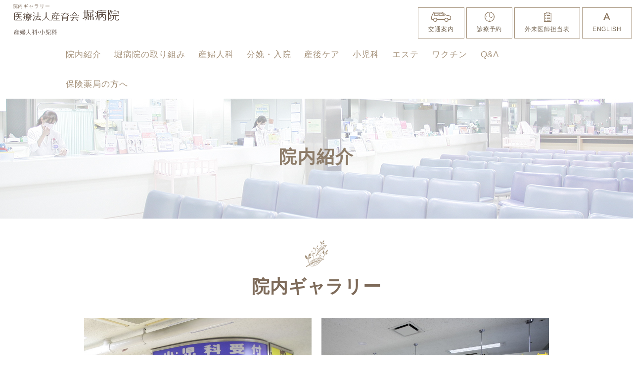

--- FILE ---
content_type: text/html
request_url: https://www.hori-h.or.jp/about/gallery.html
body_size: 35717
content:
<!DOCTYPE html>
<html lang="ja"><!-- InstanceBegin template="/Templates/base.dwt" codeOutsideHTMLIsLocked="false" -->
<head>
<meta charset="UTF-8">
<meta content="width=device-width,initial-scale=1.0" name="viewport">

<meta name="keywords" content="横浜市,産婦人科,小児科,小児科" />



<meta name="description" content="院内ギャラリー | 横浜市の堀病院は年間1,000人の出産を取り扱う産婦人科専門病院。相鉄線三ツ境駅徒歩2分、駐車場多数。大和市、海老名市、座間市からも至便。分娩時は専用救急車が24時間対応。自然分娩からVBACまで妊婦様の安全第一を心がけております。" />


<title>院内ギャラリー | 堀病院（横浜市の産婦人科）</title>
<meta property="og:title" content="堀病院" />
<meta property="og:type" content="website" />
<meta property="og:description" content="横浜市の堀病院は年間1,000人の出産を取り扱う産婦人科専門病院。相鉄線三ツ境駅徒歩2分、駐車場多数。大和市、海老名市、座間市からも至便。分娩時は専用救急車が24時間対応。自然分娩からVBACまで妊婦様の安全第一を心がけております。" />
<meta property="og:url" content="https://www.hori-h.or.jp/" />
<meta property="og:site_name" content="堀病院" />
<meta property="og:image" content="../images/ogp.jpg" />
<link rel="shortcut icon" href="../images/favicon.ico">
<link rel="stylesheet"  href="../assets/css/style.css" type="text/css" media="all" />
<link rel="stylesheet"  href="../assets/css/sp.css" type="text/css" media="all" />
<link rel="stylesheet"  href="../assets/css/library.css" type="text/css" media="all" />
<!--Font Awesome-->
<link href="https://maxcdn.bootstrapcdn.com/font-awesome/4.7.0/css/font-awesome.min.css" rel="stylesheet">
	
<link rel="stylesheet"  href="../assets/css/add.css" type="text/css" media="all" />
	
<!--[if lt IE 9]><script src="http://css3-mediaqueries-js.googlecode.com/svn/trunk/css3-mediaqueries.js"></script><script type="text/javascript" src="http://html5shim.googlecode.com/svn/trunk/html5.js"></script><![endif]-->
<!-- InstanceBeginEditable name="head" -->
<link rel="canonical" href="https://www.hori-h.or.jp/about/gallery.html"/>	
    <!-- InstanceEndEditable -->
<!-- InstanceParam name="pageID" type="text" value="sub" -->
<!-- InstanceParam name="subpage" type="text" value="true" -->
<!-- InstanceParam name="column" type="text" value="false" -->
<!--１カラム場合はfalse 2カラムはtrue-->
<!-- InstanceParam name="keywords_write" type="text" value="false" -->
<!-- InstanceParam name="discription_write" type="text" value="false" -->
<!--▼▼▼▼seo setting▼▼▼▼-->
<!-- InstanceParam name="discription" type="text" value="ディスクリプション" -->
<!-- InstanceParam name="keywords" type="text" value="キーワード1,キーワード2" -->
<!--//▲▲▲▲seo setting▲▲▲▲-->

<!--▼▼▼▼page setting▼▼▼▼-->
<!-- InstanceParam name="subpageLv2" type="text" value="true" -->
<!--親ページがない場合はfalse ある場合はtrue-->
<!-- InstanceParam name="parentPageUrl" type="text" value="./" -->
<!--親ページURL-->
<!-- InstanceParam name="parentPageTitle" type="text" value="院内紹介" -->
<!--親ページ名-->
<!-- InstanceParam name="pagetitle" type="text" value="院内ギャラリー" -->
<!--現在の日本語ページ名-->
<!-- InstanceParam name="pagetitleEnglish" type="text" value="about" -->
<!--現在の英語ページ名-->
<!--//▲▲▲▲page setting▲▲▲▲-->

<!-- Optimize Next タグ　-->
<script>(function(p,r,o,j,e,c,t,g){
p['_'+t]={};g=r.createElement('script');g.src='https://www.googletagmanager.com/gtm.js?id=GTM-'+t;r[o].prepend(g);
g=r.createElement('style');g.innerText='.'+e+t+'{visibility:hidden!important}';r[o].prepend(g);
r[o][j].add(e+t);setTimeout(function(){if(r[o][j].contains(e+t)){r[o][j].remove(e+t);p['_'+t]=0}},c)
})(window,document,'documentElement','classList','loading',2000,'K93MH4QV')</script>
<!-- タグ　End Optimize Next -->
	
	
<!-- Microsoft Crality タグ -->
<script type="text/javascript">
    (function(c,l,a,r,i,t,y){
        c[a]=c[a]||function(){(c[a].q=c[a].q||[]).push(arguments)};
        t=l.createElement(r);t.async=1;t.src="https://www.clarity.ms/tag/"+i;
        y=l.getElementsByTagName(r)[0];y.parentNode.insertBefore(t,y);
    })(window, document, "clarity", "script", "k6u8h0ky8p");
</script>
<!-- Microsoft Crality タグ 　END-->	

	
	
<!-- Google Tag Manager -->
<script>(function(w,d,s,l,i){w[l]=w[l]||[];w[l].push({'gtm.start':
new Date().getTime(),event:'gtm.js'});var f=d.getElementsByTagName(s)[0],
j=d.createElement(s),dl=l!='dataLayer'?'&l='+l:'';j.async=true;j.src=
'https://www.googletagmanager.com/gtm.js?id='+i+dl;f.parentNode.insertBefore(j,f);
})(window,document,'script','dataLayer','GTM-TB4SGDD');</script>
<!-- End Google Tag Manager -->	
	
<!-- Google tag (gtag.js) -->
<script async src="https://www.googletagmanager.com/gtag/js?id=G-L8379D8Q6P"></script>
<script>
  window.dataLayer = window.dataLayer || [];
  function gtag(){dataLayer.push(arguments);}
  gtag('js', new Date());

  gtag('config', 'G-L8379D8Q6P');
</script>	
	
	<!-- Global site tag (gtag.js) - Google Analytics -->
<script async src="https://www.googletagmanager.com/gtag/js?id=UA-3151295-15"></script>
<script>
  window.dataLayer = window.dataLayer || [];
  function gtag(){dataLayer.push(arguments);}
  gtag('js', new Date());

  gtag('config', 'UA-3151295-15');
</script>
	
<!-- サーチコンソール設定 -->
<meta name="google-site-verification" content="KWVN-WADyim_AA0ia4cSqjsdKBVtbAXw_N4kynZByKI" />
<!-- サーチコンソール設定 END-->
	
</head>
<body class="sub" id="pagetop">
<!-- Google Tag Manager (noscript) -->
<noscript><iframe src="https://www.googletagmanager.com/ns.html?id=GTM-TB4SGDD"
height="0" width="0" style="display:none;visibility:hidden"></iframe></noscript>
<!-- End Google Tag Manager (noscript) -->	
	
<header class="header">
    <div class="header__content">
        <div class="header__h1">  
            <h1 class="header__h1__text">院内ギャラリー </h1>
             </div>
        <h1 class="header__logo"><a href="../index.html"><img src="../assets/images/common/logo.svg" alt="堀病院"></a></h1>
		<div class="header__snav--sp">
		<ul>
			<li><a href="tel:045-391-2561">電話番号</a></li>
			 <li><a href="../access/index.html">交通案内</a></li>
			<li><a href="../reserve/index.html">予約</a></li>
			</ul></div>
        <ul class="header__content__nav">
            <li class="header__content__nav__item header__content__nav__item--01"><a href="../access/index.html">交通案内</a></li>
            <!--<li class="header__content__nav__item header__content__nav__item--06"><a href="../bus/index.html">送迎バス停車場</a></li>-->
			
            <li class="header__content__nav__item header__content__nav__item--02"><a href="../reserve/index.html">診療予約</a></li>
            <li class="header__content__nav__item header__content__nav__item--03"><a href="../doctor/index.html">外来医師担当表</a></li>
            <li class="header__content__nav__item header__content__nav__item--04"><a href="../english/index.html">ENGLISH</a></li>
        </ul>
		 <div class="menu-container fixed-glnv">
        <div class="menu">
            <ul>
              <!--<li>
                <a href="../index.html">ホーム</a>
				</li>-->
            
              <li>
                <a href="../about/">院内紹介</a>
                <ul>
                    <li><a href="index.html">理事長挨拶</a></li>
                    <li><a href="visit.html">受診される方へ</a></li>
                    <li><a href="gallery.html">院内ギャラリー</a></li>
                    <li><a href="staff.html">スタッフ紹介</a></li>
					<li><a href="notice.html">院内掲示</a></li>
					<li><a href="../recruit/index.html">求人情報</a></li>
					<li><a href="../media/index.html">メディアによる紹介</a></li>
					<li><a href="../access/index.html">交通案内</a></li>
                </ul>
                </li>
                <li><a href="../approach/">堀病院の取り組み</a>
                    <ul>
                        <li><a href="../approach/index.html">堀病院の取り組み</a>
                            <ul>
                                <!--<li><a href="../approach/index.html">安心への取り組み</a></li>-->
                                <li><a href="../approach/food.html">食事へのこだわり</a></li>
                            </ul>
                        </li>
                        <li><a href="../approach/childcare/index.html">各種教室のご案内</a>
                            <!--<ul>
                                <li><a href="../approach/childcare/index.html">妊娠中の子育て支援</a></li>
                                <li><a href="../approach/childcare/hospitalization.html">入院中の子育て支援</a></li>
                                <li><a href="../approach/childcare/leave.html">退院後の子育て支援</a></li>
                            </ul>-->
                        </li>
                        <!--<li><a href="../voice/index.html">患者様の声</a></li>-->
						
                    </ul>
                </li>
                <li><a href="../obgyn/">産婦人科</a>
                    <ul>
                        <li><a href="../obgyn/index.html">婦人科外来</a></li>
                        <li><a href="../obgyn/pregnant.html">妊婦外来</a></li>
                        <li><a href="../obgyn/milk.html">母乳外来</a></li>
                        <li><a href="../obgyn/price.html">料金表</a></li>
                        <li><a href="../obgyn/bridal_check.html">ブライダルチェック</a></li>
                        <li><a href="../obgyn/echo.html">胎児超音波スクリーニングのお知らせ</a>
                          
                        </li>
                    </ul>
                </li>
                <li><a href="../hospitalization/">分娩・入院</a>
                    <ul>
                        <li><a href="../hospitalization/index.html">分娩の予約について</a></li>
                        <li><a href="../hospitalization/delivery_cost.html">費用について</a></li>
                        <li><a href="../hospitalization/delivery_newborn.html">分娩・新生児について</a></li>
                        <!--<li><a href="../approach/food.html">食事へのこだわり</a></li>-->
                        <li><a href="../hospitalization/delivery_service.html">入院中の指導・サービス</a></li>
                    </ul>
                </li>
                <li><a href="../postpartum/index.html">産後ケア</a>
                    <ul>
                        <li><a href="../postpartum/index.html">産後ケア-ご利用方法</a></li>
                    </ul>
                </li>
                <li><a href="../child/">小児科</a>
                    <ul>
                        <li><a href="../child/index.html">小児科外来</a></li>
                        <li><a href="../child/examination.html">乳幼児健診</a></li>
                        <li><a href="../child/vaccination.html">予防接種</a></li>
                    </ul>
                </li>
                <li><a href="../esthetic/">エステ</a>
                    <ul>
                        <li><a href="../esthetic/index.html">入院中のエステサービス</a></li>
                        <li><a href="../esthetic/wishpro.html"><span class="new-m">NEW</span>wishpro</a></li>
                        <li><a href="../esthetic/beauty.html">美容脱毛</a></li>
                        <li><a href="../esthetic/transbeat.html">トランスビート</a></li>
                        <li><a href="../esthetic/head.html">マッサージ</a></li>
                        <li><a href="../esthetic/facial.html">フェイシャルケア</a></li>
                        <li><a href="../esthetic/yomogi.html">よもぎ蒸し</a></li>
                        <li><a href="../esthetic/eye.html">EYEケア</a></li>
                        <!--<li><a href="../esthetic/postpartum.html">産後ケアエステ</a></li>-->
                    </ul>
                </li>
                <li><a href="../vaccination/">ワクチン</a>
                    <ul>
                        <li><a href="../vaccination/index.html">子宮頸がん(HPV)ワクチン</a></li>
                    </ul>
                </li>
                <li class="menu-dropdown-icon"><a href="../faq/">Q&A</a>
                    <ul>
                        <li><a href="../faq/index.html">Q&A（薬について）</a></li>
                        <li><a href="../faq/newborn.html">Q&A（分娩・新生児）</a></li>
                        <li><a href="../faq/gynecology.html">Q&A（産婦人科）</a></li>
                        <li><a href="../faq/child.html">Q&A（小児科）</a></li>
                    </ul>
                </li>
                <li><a href="../pharmacy/index.html">保険薬局の方へ</a>
                    <!--<ul>
                        <li><a href="../vaccination/index.html">子宮頸がん(HPV)ワクチン</a></li>
                    </ul>-->
                </li>
				
				
          <li class="show-xs-only hide-md"><a href="../access/index.html">交通案内</a></li>
	            <li class="show-xs-only hide-md"><a href="../reserve/index.html">診療予約</a></li>
            <li class="show-xs-only hide-md"><a href="../doctor/index.html">外来医師担当表</a></li>
           <li class="show-xs-only hide-md"><a href="../recruit/index.html">求人情報</a></li>
          
           
            </ul>
        </div>
    </div>
    </div>
    
    <!--hero--> 
     
    <div class="hero--sub hero--sub--about">
        <div class="hero--sub__titlearea">
            <h2 class="hero--sub__title"> 
                <!-- <span class="en">about</span>--> 
                <span class="ja">院内紹介</span> </h2>
        </div>
    </div>
     
    <!--//hero-->
   
</header>
<main>  <!-- InstanceBeginEditable name="contents" -->
        <!----- ▼▼▼▼start▼▼▼▼ --------->
        <section class="aboutBlock secPage">
            <div class="container">
                <h3>院内ギャラリー</h3>
                <div class="row">
                    <div class="col-xs-6 col-md-6">
                        <figure><img src="../assets/images/about/gallery_002.jpg">
                            <figcaption>小児科･受付</figcaption>
                        </figure>
                    </div>
                    <div class="col-xs-6 col-md-6">
                        <figure><img src="../assets/images/about/gallery_003.jpg">
                            <figcaption>産婦人科･受付</figcaption>
                        </figure>
                    </div>
                </div>
                <div class="row">
                    <div class="col-xs-6 col-md-6">
                        <figure><img src="../assets/images/about/gallery_004.jpg">
                            <figcaption>産婦人科外来</figcaption>
                        </figure>
                    </div>
                    <div class="col-xs-6 col-md-6">
                        <figure><img src="../assets/images/about/gairai_machiai.jpg">
                            <figcaption>外来待合</figcaption>
                        </figure>
                    </div>
                </div>
                <div class="row">
                     <div class="col-xs-6 col-md-6">
                        <figure><img src="../assets/images/about/gallery_005.jpg">
                            <figcaption>産婦人科･待合室</figcaption>
                        </figure>
                    </div>
                    <div class="col-xs-6 col-md-6">
                        <figure><img src="../assets/images/about/gallery_006.jpg">
                            <figcaption>2階･待合室</figcaption>
                        </figure>
                    </div>
                </div>
                <div class="row">
                    <div class="col-xs-6 col-md-6">
                        <figure><img src="../assets/images/about/gallery_007.jpg">
                            <figcaption>小児科･待合室</figcaption>
                        </figure>
                    </div>
                    <div class="col-xs-6 col-md-6">
                        <figure><img src="../assets/images/about/gallery_008.jpg">
                            <figcaption>キッズコーナー</figcaption>
                        </figure>
                    </div>
                </div>
                <div class="row">
                    <div class="col-xs-6 col-md-6">
                        <figure><img src="../assets/images/about/gallery_009.jpg">
                            <figcaption>談話室</figcaption>
                        </figure>
                    </div>
                    <div class="col-xs-6 col-md-6">
                        <figure><img src="../assets/images/about/gallery_010.jpg">
                            <figcaption>院内薬局</figcaption>
                        </figure>
                    </div>
                </div>
                <div class="row">
                    <div class="col-xs-6 col-md-6">
                        <figure><img src="../assets/images/about/gallery_021.jpg">
                            <figcaption>衛生材料売店</figcaption>
                        </figure>
                    </div>
                    <div class="col-xs-6 col-md-6">
                        <figure><img src="../assets/images/about/gallery_018.jpg">
                            <figcaption>入院個室</figcaption>
                        </figure>
                    </div>
                </div>
                <div class="row">
                    <div class="col-xs-6 col-md-6">
                        <figure><img src="../assets/images/about/gallery_019.jpg">
                            <figcaption>新生児室</figcaption>
                        </figure>
                    </div>
                    <div class="col-xs-6 col-md-6">
                        <figure><img src="../assets/images/about/gallery_020.jpg">
                            <figcaption>授乳室</figcaption>
                        </figure>
                    </div>
                </div>
                <div class="row">
                    <div class="col-xs-6 col-md-6">
                        <figure><img src="../assets/images/about/gallery_022.jpg">
                            <figcaption>エステルーム</figcaption>
                        </figure>
                    </div>
                    <div class="col-xs-6 col-md-6">
                        <figure><img src="../assets/images/about/est01.jpg">
                            <figcaption>エステルーム</figcaption>
                        </figure>
                    </div>
                </div>
                <div class="row">
                    <div class="col-xs-6 col-md-6">
                        <figure><img src="../assets/images/about/est02.jpg">
                            <figcaption>エステルーム</figcaption>
                        </figure>
                    </div>
                    <div class="col-xs-6 col-md-6">
                        <figure><img src="../assets/images/about/gallery_023.jpg">
                            <figcaption>リラクゼーションルーム</figcaption>
                        </figure>
                    </div>
                </div>
                <div class="row">
                    <div class="col-xs-6 col-md-6">
                        <figure><img src="../assets/images/about/gallery_011.jpg">
                            <figcaption>シャワールーム</figcaption>
                        </figure>
                    </div>
                    <div class="col-xs-6 col-md-6">
                        <figure><img src="../assets/images/about/gallery_015.jpg">
                            <figcaption>送迎車</figcaption>
                        </figure>
                    </div>
                </div>
                <div class="row">
                    <div class="col-xs-6 col-md-6">
                        <figure><img src="../assets/images/about/gallery_024.jpg">
                            <figcaption>患者様専用タブレット</figcaption>
                        </figure>
                    </div>
                    <div class="col-xs-6 col-md-6">
                        <figure><img src="../assets/images/about/gallery_017.jpg">
                            <figcaption>当院救急車</figcaption>
                        </figure>
                    </div>
                </div>
            </div>
        </section>
        <!----- ▲▲▲▲end▲▲▲▲ ---------><!-- #BeginLibraryItem "/Library/pagenav_approach.lbi" --><section class="pageNav">
           <div class="container">
            <ul>
     <li><a href="../approach/index.html">堀病院の取り組み</a>
                           
                                <!--<li><a href="../approach/index.html">安心への取り組み</a></li>-->
                                <li><a href="../approach/food.html">食事へのこだわり</a></li>
                            
                        </li>
                        <li><a href="../approach/childcare/index.html">各種教室のご案内	</a>
                           
                                <!--<li><a href="../approach/childcare/hospitalization.html">入院中の子育て支援</a></li>
                                <li><a href="../approach/childcare/leave.html">退院後の子育て支援</a></li>-->
                           
                        </li>
                        <!--<li><a href="../voice/index.html">患者様の声</a></li>-->
            </ul>
            </div>
        </section><!-- #EndLibraryItem --><!--<section class="aboutBlock secPage">
            <div class="container">
            <div class="row middle-md">
                <div class="col-md-8 col-md-offset-2">
					<div class="mb-large">
						<dl>
							<dt class="text-bold">※院外処方箋の処方表記について</dt>
							<dd class="text-smaller">当院で発行する院外処方箋は「先発医薬品」か「後発医薬品(ジェネリック医薬品)」を患者様が保険薬局(調剤薬局)で選んで頂くことが出来るように“一般名処方”の記載となっています。<br>ご不明な点等ございましたら、院内薬局にお問い合わせいただくか、担当医までご相談下さい</dd>
						</dl>
					</div>
                    <div class="footer__content__list">
                        <h2>※当院では下記に該当する方は出産出来ない場合があります。 </h2>
                        <ul>
                            <li>・前回他院で2回帝王切開している方</li>
                            <li>・保険証の無い方</li>
                            <li>・BMI32以上の初産婦の方(BMI=体重(kg)/身長(m)×身長(m)</li>
                        </ul>
                    </div>
                </div>
            </div>
			</div>
        </section>-->	
	
	
	
	
	<!-- InstanceEndEditable -->  </main>
 
<div class="pageBread">
    <div class="container">
        <div class="bread">
            <ul>
                <li><a href="../index.html">TOP</a></li>
                
                <li><a href="./">院内紹介</a></li>
                
                <li>院内ギャラリー</li>
            </ul>
        </div>
    </div>
</div>
<!--//パンくず--> 
 
<footer class="footer">
    <div class="pagetop"><a href="#pagetop"><img src="../assets/images/common/pagetop.svg" alt="pagetop"></a></div>
    <section class="footer__content wow fadeIn">
        <div class="container">
            <!--<div class="row middle-md">
                <div class="col-md-8 col-md-offset-2">
					<div class="mb-large">
						<dl>
							<dt class="text-bold">※院外処方箋の処方表記について</dt>
							<dd class="text-smaller">当院で発行する院外処方箋は「先発医薬品」か「後発医薬品(ジェネリック医薬品)」を患者様が保険薬局(調剤薬局)で選んで頂くことが出来るように“一般名処方”の記載となっています。<br>ご不明な点等ございましたら、院内薬局にお問い合わせいただくか、担当医までご相談下さい</dd>
						</dl>
					</div>
                    <div class="footer__content__list">
                        <h2>※当院では下記に該当する方は出産出来ない場合があります。 </h2>
                        <ul>
                            <li>・前回他院で2回帝王切開している方</li>
                            <li>・保険証の無い方</li>
                            <li>・BMI32以上の初産婦の方(BMI=体重(kg)/身長(m)×身長(m)</li>
                        </ul>
                    </div>
                </div>
            </div>-->
            <div class="footer__content__bnr">
                <ul>
                    <!--<li><a href="https://www.facebook.com/hori.hospital.sanikukai/" target="_blank"><img src="../assets/images/common/footer_bnr_facebook.jpg" alt="facebook"></a></li>-->
                    <li><a href="../recruit/index.html"><img src="../assets/images/common/footer_bnr_recruit.jpg" alt="採用情報"></a></li>
                    <li><a href="gallery.html"><img src="../assets/images/common/footer_bnr_tour.jpg" alt="院内写真見学"></a></li>
                </ul>
            </div>
            <div class="footer__content__add">
                <div class="container">
                    <div class="row middle-md">
                        <div class="col-md-4 col-md-offset-1">
                            <p class="footer__logo"><a href=""><img src="../assets/images/common/logo_footer.svg" alt="堀病院"></a></p>
                        </div>
                        <div class="col-md-5">
                            <p class="footer__add">〒246-0021 神奈川県横浜市瀬谷区二ツ橋町292</p>
                            <p class="footer__tel">TEL:045-391-2561</p>
                        </div>
                    </div>
                </div>
            </div>
        </div>
    </section>
    <div class="footer__navwrap wow fadeIn">
        <div class="container">
            <ul class="footer__nav">
                <li><a href="../index.html" class="parent">トップページ</a></li>
                <li><a href="index.html" class="parent">堀病院紹介</a>
                    <ul>
                       <li><a href="index.html">理事長挨拶</a></li>
                    <li><a href="visit.html">受診される方へ</a></li>
                    <li><a href="gallery.html">院内ギャラリー</a></li>
                    <li><a href="staff.html">スタッフ紹介</a></li>
                    <li><a href="notice.html">院内掲示</a></li>
                    </ul>
                </li>
                <li><a href="../approach/index.html" class="parent">堀病院の取り組み</a>
                    <ul>
                         <li><a href="../approach/index.html">堀病院の取り組み</a>
                            <ul>
                                <!--<li><a href="../approach/index.html">安心への取り組み</a></li>-->
                                <li><a href="../approach/food.html">食事へのこだわり</a></li>
                            </ul>
                        </li>
                        <li><a href="../approach/childcare/index.html">各種教室のご案内</a>
                            <!--<ul>
                                <li><a href="../approach/childcare/index.html">妊娠中の子育て支援</a></li>
                                <li><a href="../approach/childcare/hospitalization.html">入院中の子育て支援</a></li>
                                <li><a href="../approach/childcare/leave.html">退院後の子育て支援</a></li>
                            </ul>-->
                        </li>
                        <!--<li><a href="../voice/index.html">患者様の声</a></li>-->
                    </ul>
                </li>
            </ul>
            <ul class="footer__nav">
                <li><a href="../obgyn/echo.html" class="parent">産婦人科</a>
                    <ul>
                       <li><a href="../obgyn/index.html">婦人科外来</a></li>
                        <li><a href="../obgyn/pregnant.html">妊婦外来</a></li>
                        <li><a href="../obgyn/milk.html">母乳外来</a></li>
                        <li><a href="../obgyn/price.html">料金表</a></li>
                        <li><a href="../obgyn/bridal_check.html">ブライダルチェック</a></li>
                        <li><a href="../obgyn/echo.html">胎児超音波スクリーニングのお知らせ</a>
                          
                        </li>
                    </ul>
                </li>
                <li><a href="../hospitalization/index.html" class="parent">分娩・入院</a>
                    <ul>
                         <li><a href="../hospitalization/index.html">分娩の予約について</a></li>
                        <li><a href="../hospitalization/delivery_cost.html">費用について</a></li>
                        <li><a href="../hospitalization/delivery_newborn.html">分娩・新生児について</a></li>
                        <!--<li><a href="../approach/food.html">食事へのこだわり</a></li>-->
                        <li><a href="../hospitalization/delivery_service.html">入院中の指導・サービス</a></li>
                    </ul>
                </li>
            </ul>
            <ul class="footer__nav">
                <li><a href="../postpartum/index.html" class="parent">産後ケア</a>
                    <ul>
                      <li><a href="../postpartum/index.html">産後ケア-ご利用方法</a></li>
                    </ul>
                </li>
                <li><a href="../child/index.html" class="parent">小児科</a>
                    <ul>
                      <li><a href="../child/index.html">小児科外来</a></li>
                        <li><a href="../child/examination.html">乳幼児健診</a></li>
                        <li><a href="../child/vaccination.html">予防接種</a></li>
                    </ul>
                </li>
                <li><a href="../esthetic/index.html" class="parent">エステ</a>
                    <ul>
                        <li><a href="../esthetic/index.html">入院中のエステサービス</a></li>
                        <li><a href="../esthetic/wishpro.html">wishpro</a></li>
                        <li><a href="../esthetic/beauty.html">美容脱毛</a></li>
                        <li><a href="../esthetic/transbeat.html">トランスビート</a></li>
                        <li><a href="../esthetic/head.html">マッサージ</a></li>
                        <li><a href="../esthetic/facial.html">フェイシャルケア</a></li>
                        <li><a href="../esthetic/yomogi.html">よもぎ蒸し</a></li>
                        <li><a href="../esthetic/eye.html">EYEケア</a></li>
                        <!--<li><a href="../esthetic/postpartum.html">産後ケアエステ</a></li>-->
                    </ul>
                </li>
				
            </ul>
            <ul class="footer__nav">
                <li><a href="../vaccination/index.html" class="parent">ワクチン</a>
                    <ul>
                      <li><a href="../vaccination/index.html">子宮頸がん(HPV)ワクチン</a></li>
                    </ul>
                </li>
				
                <li><a href="../faq/index.html" class="parent">Q&amp;A</a>
                    <ul>
                     <li><a href="../faq/index.html">Q&A（薬について）</a></li>
                        <li><a href="../faq/newborn.html">Q&A（分娩・新生児）</a></li>
                        <li><a href="../faq/gynecology.html">Q&A（産婦人科）</a></li>
                        <li><a href="../faq/child.html">Q&A（小児科）</a></li>
                    </ul>
                </li>
				
                <li><a href="../pharmacy/index.html">保険薬局の方へ</a></li>
                <li><a href="../news/index.html">堀病院からのお知らせ</a></li>
              <li><a href="../access/index.html">アクセス</a></li>
                <li><a href="../obgyn/echo.html">胎児超音波スクリーニング検査</a></li>
                <li><a href="../obgyn/milk.html">乳房マッサージ</a></li>
                <li><a href="../recruit/index.html">助産師・看護師募集</a></li>
            </ul>
            <ul class="footer__nav">
          <li class="header__content__nav__item header__content__nav__item--01"><a href="../access/index.html">交通案内</a></li>
          <!--<li class="header__content__nav__item header__content__nav__item--01"><a href="../bus/index.html">送迎バス停車場</a></li>-->
	            <li class="header__content__nav__item header__content__nav__item--02"><a href="../reserve/index.html">診療予約</a></li>
            <li class="header__content__nav__item header__content__nav__item--03"><a href="../doctor/index.html">外来医師担当表</a></li>
            <li class="header__content__nav__item header__content__nav__item--04"><a href="../recruit/index.html">求人情報</a></li>
            <li class="header__content__nav__item header__content__nav__item--05"><a href="../media/index.html">メディアによるご紹介</a></li>
            </ul>
        </div>
    </div>
    <div class="footer_foot">
        <div class="container">
            <ul class="footer__foot__nav">
                <li><a href="../policy/index.html">個人情報保護について</a></li>
                <!--<li><a href="../link/index.html">リンク集</a></li>-->
                <li><a href="../sitemap/index.html">サイトマップ</a></li>
            </ul>
            <p class="copyright">© 医療法人産育会 堀病院<br>
<span class="faro"><a href="https://www.faro-co.jp/" target="_blank">produced by FARO</a></span></p>
        </div>
    </div>
</footer>
<script src="https://ajax.googleapis.com/ajax/libs/jquery/1.11.3/jquery.min.js"></script> 
<script type="text/javascript" src="../assets/js/lib/jquery.bxslider.min.js"></script> 
<script type="text/javascript" src="../assets/js/lib/jquery.easing.min.js"></script> 
<script type="text/javascript" src="../assets/js/lib/jquery.drawsvg.min.js"></script> 
<script type="text/javascript" src="../assets/js/lib/jquery.magnific-popup.js"></script> 
<script type="text/javascript" src="../assets/js/lib/ofi.js"></script> 
<script type="text/javascript" src="../assets/js/lib/slick.js"></script> 
<script type="text/javascript" src="../assets/js/lib/vegas.min.js"></script> 
<script type="text/javascript" src="../assets/js/lib/wow.js"></script> 
<script type="text/javascript" src="../assets/js/lib/megamenu.js"></script> 
<!--<script type="text/javascript" src="../assets/js/lib/heightLine.js"></script>--> 

<script type="text/javascript" src="../assets/js/script.js"></script>
	
</body>
<!-- InstanceEnd --></html>

--- FILE ---
content_type: text/css
request_url: https://www.hori-h.or.jp/assets/css/style.css
body_size: 147108
content:
@charset "UTF-8";
/*グリッドシステムは下記を採用
/*http://sassflexboxgrid.com/
/*-----------------------------------*/
/*---------------------------------------
Reset
----------------------------------------*/
@import url("https://fonts.googleapis.com/css?family=Oswald");
@import url("https://fonts.googleapis.com/css?family=Damion");
html {
  overflow-y: scroll;
}

body, div, dl, dt, dd, ul, ol, li, h1, h2, h3, h4, h5, h6, pre, form, fieldset, input, textarea, p, blockquote, th, td {
  margin: 0;
  padding: 0;
}

address, caption, cite, code, dfn, em, strong, th, var {
  font-style: normal;
}

table {
  border-collapse: collapse;
  border-spacing: 0;
}

caption, th {
  text-align: left;
}

q:before, q:after {
  content: '';
}

object, embed {
  vertical-align: top;
}

hr, legend {
  display: none;
}

h1, h2, h3, h4, h5, h6 {
  font-size: 100%;
}

img, abbr, acronym, fieldset {
  border: 0;
}

ul li {
  list-style-type: none;
}

a, label {
  cursor: pointer;
}

img {
  vertical-align: bottom;
  margin: 0;
  padding: 0;
}

button::-moz-focus-inner, input::-moz-focus-inner {
  border: 0;
  padding: 0;
}

article, aside, dialog, figure, footer, header, menu, nav, section, time, mark, audio, video {
  display: block;
  margin: 0;
  padding: 0;
  border: 0;
  outline: 0;
  font-size: 100%;
  vertical-align: baseline;
  background: transparent;
}

.row {
  -webkit-box-sizing: border-box;
  box-sizing: border-box;
  margin: 0 auto;
  width: 100%;
  display: -webkit-flex;
  display: -ms-flexbox;
  display: -webkit-box;
  display: flex;
  -webkit-box-flex: 0;
  -ms-flex: 0 1 auto;
  flex: 0 1 auto;
  -webkit-box-orient: horizontal;
  -webkit-box-direction: normal;
  -ms-flex-direction: row;
  flex-direction: row;
  -ms-flex-wrap: wrap;
  flex-wrap: wrap;
}

.row.reverse {
  -webkit-box-orient: horizontal;
  -webkit-box-direction: reverse;
  -ms-flex-direction: row-reverse;
  flex-direction: row-reverse;
}

.row.natural-height {
  -webkit-box-align: start;
  -ms-flex-align: start;
  align-items: flex-start;
}

.row.flex-column {
  -webkit-box-orient: vertical;
  -webkit-box-direction: normal;
  -ms-flex-direction: column;
  flex-direction: column;
}

.col {
  -webkit-box-sizing: border-box;
  box-sizing: border-box;
  -webkit-box-flex: 1;
  -ms-flex-positive: 1;
  flex-grow: 1;
  -ms-flex-preferred-size: 0;
  flex-basis: 0;
  max-width: 100%;
  padding: 1rem;
}

.col.reverse {
  -webkit-box-orient: vertical;
  -webkit-box-direction: reverse;
  -ms-flex-direction: column-reverse;
  flex-direction: column-reverse;
}

.first {
  -webkit-box-ordinal-group: 0;
  -ms-flex-order: -1;
  order: -1;
}

.last {
  -webkit-box-ordinal-group: 2;
  -ms-flex-order: 1;
  order: 1;
}

.align-start {
  -ms-flex-item-align: start;
  align-self: flex-start;
}

.align-end {
  -ms-flex-item-align: end;
  align-self: flex-end;
}

.align-center {
  -ms-flex-item-align: center;
  -ms-grid-row-align: center;
  align-self: center;
}

.align-baseline {
  -ms-flex-item-align: baseline;
  align-self: baseline;
}

.align-stretch {
  -ms-flex-item-align: stretch;
  -ms-grid-row-align: stretch;
  align-self: stretch;
}

.col-xs {
  -webkit-box-sizing: border-box;
  box-sizing: border-box;
  -webkit-box-flex: 1;
  -ms-flex-positive: 1;
  flex-grow: 1;
  -ms-flex-preferred-size: 0;
  flex-basis: 0;
  max-width: 100%;
  padding: 1rem;
}

.col-xs-1 {
  -webkit-box-sizing: border-box;
  box-sizing: border-box;
  -ms-flex-preferred-size: 8.33333%;
  flex-basis: 8.33333%;
  max-width: 8.33333%;
  padding: 1rem;
}

.col-xs-offset-1 {
  margin-left: 8.33333%;
}

.col-xs-2 {
  -webkit-box-sizing: border-box;
  box-sizing: border-box;
  -ms-flex-preferred-size: 16.66667%;
  flex-basis: 16.66667%;
  max-width: 16.66667%;
  padding: 1rem;
}

.col-xs-offset-2 {
  margin-left: 16.66667%;
}

.col-xs-3 {
  -webkit-box-sizing: border-box;
  box-sizing: border-box;
  -ms-flex-preferred-size: 25%;
  flex-basis: 25%;
  max-width: 25%;
  padding: 1rem;
}

.col-xs-offset-3 {
  margin-left: 25%;
}

.col-xs-4 {
  -webkit-box-sizing: border-box;
  box-sizing: border-box;
  -ms-flex-preferred-size: 33.33333%;
  flex-basis: 33.33333%;
  max-width: 33.33333%;
  padding: 1rem;
}

.col-xs-offset-4 {
  margin-left: 33.33333%;
}

.col-xs-5 {
  -webkit-box-sizing: border-box;
  box-sizing: border-box;
  -ms-flex-preferred-size: 41.66667%;
  flex-basis: 41.66667%;
  max-width: 41.66667%;
  padding: 1rem;
}

.col-xs-offset-5 {
  margin-left: 41.66667%;
}

.col-xs-6 {
  -webkit-box-sizing: border-box;
  box-sizing: border-box;
  -ms-flex-preferred-size: 50%;
  flex-basis: 50%;
  max-width: 50%;
  padding: 1rem;
}

.col-xs-offset-6 {
  margin-left: 50%;
}

.col-xs-7 {
  -webkit-box-sizing: border-box;
  box-sizing: border-box;
  -ms-flex-preferred-size: 58.33333%;
  flex-basis: 58.33333%;
  max-width: 58.33333%;
  padding: 1rem;
}

.col-xs-offset-7 {
  margin-left: 58.33333%;
}

.col-xs-8 {
  -webkit-box-sizing: border-box;
  box-sizing: border-box;
  -ms-flex-preferred-size: 66.66667%;
  flex-basis: 66.66667%;
  max-width: 66.66667%;
  padding: 1rem;
}

.col-xs-offset-8 {
  margin-left: 66.66667%;
}

.col-xs-9 {
  -webkit-box-sizing: border-box;
  box-sizing: border-box;
  -ms-flex-preferred-size: 75%;
  flex-basis: 75%;
  max-width: 75%;
  padding: 1rem;
}

.col-xs-offset-9 {
  margin-left: 75%;
}

.col-xs-10 {
  -webkit-box-sizing: border-box;
  box-sizing: border-box;
  -ms-flex-preferred-size: 83.33333%;
  flex-basis: 83.33333%;
  max-width: 83.33333%;
  padding: 1rem;
}

.col-xs-offset-10 {
  margin-left: 83.33333%;
}

.col-xs-11 {
  -webkit-box-sizing: border-box;
  box-sizing: border-box;
  -ms-flex-preferred-size: 91.66667%;
  flex-basis: 91.66667%;
  max-width: 91.66667%;
  padding: 1rem;
}

.col-xs-offset-11 {
  margin-left: 91.66667%;
}

.col-xs-12 {
  -webkit-box-sizing: border-box;
  box-sizing: border-box;
  -ms-flex-preferred-size: 100%;
  flex-basis: 100%;
  max-width: 100%;
  padding: 1rem;
}

.col-xs-offset-12 {
  margin-left: 100%;
}

.row.start-xs {
  -webkit-box-pack: start;
  -ms-flex-pack: start;
  justify-content: flex-start;
}

.row.center-xs {
  -webkit-box-pack: center;
  -ms-flex-pack: center;
  justify-content: center;
}

.row.end-xs {
  -webkit-box-pack: end;
  -ms-flex-pack: end;
  justify-content: flex-end;
}

.row.top-xs {
  -webkit-box-align: start;
  -ms-flex-align: start;
  align-items: flex-start;
}

.row.middle-xs {
  -webkit-box-align: center;
  -ms-flex-align: center;
  align-items: center;
}

.row.bottom-xs {
  -webkit-box-align: end;
  -ms-flex-align: end;
  align-items: flex-end;
}

.row.around-xs {
  -ms-flex-pack: distribute;
  justify-content: space-around;
}

.row.between-xs {
  -webkit-box-pack: justify;
  -ms-flex-pack: justify;
  justify-content: space-between;
}

.first-xs {
  -webkit-box-ordinal-group: 0;
  -ms-flex-order: -1;
  order: -1;
}

.last-xs {
  -webkit-box-ordinal-group: 2;
  -ms-flex-order: 1;
  order: 1;
}

@media only screen and (min-width: 769px) {
  .col-sm {
    -webkit-box-sizing: border-box;
    box-sizing: border-box;
    -webkit-box-flex: 1;
    -ms-flex-positive: 1;
    flex-grow: 1;
    -ms-flex-preferred-size: 0;
    flex-basis: 0;
    max-width: 100%;
    padding: 1rem;
  }
  .col-sm-1 {
    -webkit-box-sizing: border-box;
    box-sizing: border-box;
    -ms-flex-preferred-size: 8.33333%;
    flex-basis: 8.33333%;
    max-width: 8.33333%;
    padding: 1rem;
  }
  .col-sm-offset-1 {
    margin-left: 8.33333%;
  }
  .col-sm-2 {
    -webkit-box-sizing: border-box;
    box-sizing: border-box;
    -ms-flex-preferred-size: 16.66667%;
    flex-basis: 16.66667%;
    max-width: 16.66667%;
    padding: 1rem;
  }
  .col-sm-offset-2 {
    margin-left: 16.66667%;
  }
  .col-sm-3 {
    -webkit-box-sizing: border-box;
    box-sizing: border-box;
    -ms-flex-preferred-size: 25%;
    flex-basis: 25%;
    max-width: 25%;
    padding: 1rem;
  }
  .col-sm-offset-3 {
    margin-left: 25%;
  }
  .col-sm-4 {
    -webkit-box-sizing: border-box;
    box-sizing: border-box;
    -ms-flex-preferred-size: 33.33333%;
    flex-basis: 33.33333%;
    max-width: 33.33333%;
    padding: 1rem;
  }
  .col-sm-offset-4 {
    margin-left: 33.33333%;
  }
  .col-sm-5 {
    -webkit-box-sizing: border-box;
    box-sizing: border-box;
    -ms-flex-preferred-size: 41.66667%;
    flex-basis: 41.66667%;
    max-width: 41.66667%;
    padding: 1rem;
  }
  .col-sm-offset-5 {
    margin-left: 41.66667%;
  }
  .col-sm-6 {
    -webkit-box-sizing: border-box;
    box-sizing: border-box;
    -ms-flex-preferred-size: 50%;
    flex-basis: 50%;
    max-width: 50%;
    padding: 1rem;
  }
  .col-sm-offset-6 {
    margin-left: 50%;
  }
  .col-sm-7 {
    -webkit-box-sizing: border-box;
    box-sizing: border-box;
    -ms-flex-preferred-size: 58.33333%;
    flex-basis: 58.33333%;
    max-width: 58.33333%;
    padding: 1rem;
  }
  .col-sm-offset-7 {
    margin-left: 58.33333%;
  }
  .col-sm-8 {
    -webkit-box-sizing: border-box;
    box-sizing: border-box;
    -ms-flex-preferred-size: 66.66667%;
    flex-basis: 66.66667%;
    max-width: 66.66667%;
    padding: 1rem;
  }
  .col-sm-offset-8 {
    margin-left: 66.66667%;
  }
  .col-sm-9 {
    -webkit-box-sizing: border-box;
    box-sizing: border-box;
    -ms-flex-preferred-size: 75%;
    flex-basis: 75%;
    max-width: 75%;
    padding: 1rem;
  }
  .col-sm-offset-9 {
    margin-left: 75%;
  }
  .col-sm-10 {
    -webkit-box-sizing: border-box;
    box-sizing: border-box;
    -ms-flex-preferred-size: 83.33333%;
    flex-basis: 83.33333%;
    max-width: 83.33333%;
    padding: 1rem;
  }
  .col-sm-offset-10 {
    margin-left: 83.33333%;
  }
  .col-sm-11 {
    -webkit-box-sizing: border-box;
    box-sizing: border-box;
    -ms-flex-preferred-size: 91.66667%;
    flex-basis: 91.66667%;
    max-width: 91.66667%;
    padding: 1rem;
  }
  .col-sm-offset-11 {
    margin-left: 91.66667%;
  }
  .col-sm-12 {
    -webkit-box-sizing: border-box;
    box-sizing: border-box;
    -ms-flex-preferred-size: 100%;
    flex-basis: 100%;
    max-width: 100%;
    padding: 1rem;
  }
  .col-sm-offset-12 {
    margin-left: 100%;
  }
  .row.start-sm {
    -webkit-box-pack: start;
    -ms-flex-pack: start;
    justify-content: flex-start;
  }
  .row.center-sm {
    -webkit-box-pack: center;
    -ms-flex-pack: center;
    justify-content: center;
  }
  .row.end-sm {
    -webkit-box-pack: end;
    -ms-flex-pack: end;
    justify-content: flex-end;
  }
  .row.top-sm {
    -webkit-box-align: start;
    -ms-flex-align: start;
    align-items: flex-start;
  }
  .row.middle-sm {
    -webkit-box-align: center;
    -ms-flex-align: center;
    align-items: center;
  }
  .row.bottom-sm {
    -webkit-box-align: end;
    -ms-flex-align: end;
    align-items: flex-end;
  }
  .row.around-sm {
    -ms-flex-pack: distribute;
    justify-content: space-around;
  }
  .row.between-sm {
    -webkit-box-pack: justify;
    -ms-flex-pack: justify;
    justify-content: space-between;
  }
  .first-sm {
    -webkit-box-ordinal-group: 0;
    -ms-flex-order: -1;
    order: -1;
  }
  .last-sm {
    -webkit-box-ordinal-group: 2;
    -ms-flex-order: 1;
    order: 1;
  }
}

@media only screen and (min-width: 769px) {
  .col-md {
    -webkit-box-sizing: border-box;
    box-sizing: border-box;
    -webkit-box-flex: 1;
    -ms-flex-positive: 1;
    flex-grow: 1;
    -ms-flex-preferred-size: 0;
    flex-basis: 0;
    max-width: 100%;
    padding: 1rem;
  }
  .col-md-1 {
    -webkit-box-sizing: border-box;
    box-sizing: border-box;
    -ms-flex-preferred-size: 8.33333%;
    flex-basis: 8.33333%;
    max-width: 8.33333%;
    padding: 1rem;
  }
  .col-md-offset-1 {
    margin-left: 8.33333%;
  }
  .col-md-2 {
    -webkit-box-sizing: border-box;
    box-sizing: border-box;
    -ms-flex-preferred-size: 16.66667%;
    flex-basis: 16.66667%;
    max-width: 16.66667%;
    padding: 1rem;
  }
  .col-md-offset-2 {
    margin-left: 16.66667%;
  }
  .col-md-3 {
    -webkit-box-sizing: border-box;
    box-sizing: border-box;
    -ms-flex-preferred-size: 25%;
    flex-basis: 25%;
    max-width: 25%;
    padding: 1rem;
  }
  .col-md-offset-3 {
    margin-left: 25%;
  }
  .col-md-4 {
    -webkit-box-sizing: border-box;
    box-sizing: border-box;
    -ms-flex-preferred-size: 33.33333%;
    flex-basis: 33.33333%;
    max-width: 33.33333%;
    padding: 1rem;
  }
  .col-md-offset-4 {
    margin-left: 33.33333%;
  }
  .col-md-5 {
    -webkit-box-sizing: border-box;
    box-sizing: border-box;
    -ms-flex-preferred-size: 41.66667%;
    flex-basis: 41.66667%;
    max-width: 41.66667%;
    padding: 1rem;
  }
  .col-md-offset-5 {
    margin-left: 41.66667%;
  }
  .col-md-6 {
    -webkit-box-sizing: border-box;
    box-sizing: border-box;
    -ms-flex-preferred-size: 50%;
    flex-basis: 50%;
    max-width: 50%;
    padding: 1rem;
  }
  .col-md-offset-6 {
    margin-left: 50%;
  }
  .col-md-7 {
    -webkit-box-sizing: border-box;
    box-sizing: border-box;
    -ms-flex-preferred-size: 58.33333%;
    flex-basis: 58.33333%;
    max-width: 58.33333%;
    padding: 1rem;
  }
  .col-md-offset-7 {
    margin-left: 58.33333%;
  }
  .col-md-8 {
    -webkit-box-sizing: border-box;
    box-sizing: border-box;
    -ms-flex-preferred-size: 66.66667%;
    flex-basis: 66.66667%;
    max-width: 66.66667%;
    padding: 1rem;
  }
  .col-md-offset-8 {
    margin-left: 66.66667%;
  }
  .col-md-9 {
    -webkit-box-sizing: border-box;
    box-sizing: border-box;
    -ms-flex-preferred-size: 75%;
    flex-basis: 75%;
    max-width: 75%;
    padding: 1rem;
  }
  .col-md-offset-9 {
    margin-left: 75%;
  }
  .col-md-10 {
    -webkit-box-sizing: border-box;
    box-sizing: border-box;
    -ms-flex-preferred-size: 83.33333%;
    flex-basis: 83.33333%;
    max-width: 83.33333%;
    padding: 1rem;
  }
  .col-md-offset-10 {
    margin-left: 83.33333%;
  }
  .col-md-11 {
    -webkit-box-sizing: border-box;
    box-sizing: border-box;
    -ms-flex-preferred-size: 91.66667%;
    flex-basis: 91.66667%;
    max-width: 91.66667%;
    padding: 1rem;
  }
  .col-md-offset-11 {
    margin-left: 91.66667%;
  }
  .col-md-12 {
    -webkit-box-sizing: border-box;
    box-sizing: border-box;
    -ms-flex-preferred-size: 100%;
    flex-basis: 100%;
    max-width: 100%;
    padding: 1rem;
  }
  .col-md-offset-12 {
    margin-left: 100%;
  }
  .row.start-md {
    -webkit-box-pack: start;
    -ms-flex-pack: start;
    justify-content: flex-start;
  }
  .row.center-md {
    -webkit-box-pack: center;
    -ms-flex-pack: center;
    justify-content: center;
  }
  .row.end-md {
    -webkit-box-pack: end;
    -ms-flex-pack: end;
    justify-content: flex-end;
  }
  .row.top-md {
    -webkit-box-align: start;
    -ms-flex-align: start;
    align-items: flex-start;
  }
  .row.middle-md {
    -webkit-box-align: center;
    -ms-flex-align: center;
    align-items: center;
  }
  .row.bottom-md {
    -webkit-box-align: end;
    -ms-flex-align: end;
    align-items: flex-end;
  }
  .row.around-md {
    -ms-flex-pack: distribute;
    justify-content: space-around;
  }
  .row.between-md {
    -webkit-box-pack: justify;
    -ms-flex-pack: justify;
    justify-content: space-between;
  }
  .first-md {
    -webkit-box-ordinal-group: 0;
    -ms-flex-order: -1;
    order: -1;
  }
  .last-md {
    -webkit-box-ordinal-group: 2;
    -ms-flex-order: 1;
    order: 1;
  }
}

@media only screen and (min-width: 1041px) {
  .col-lg {
    -webkit-box-sizing: border-box;
    box-sizing: border-box;
    -webkit-box-flex: 1;
    -ms-flex-positive: 1;
    flex-grow: 1;
    -ms-flex-preferred-size: 0;
    flex-basis: 0;
    max-width: 100%;
    padding: 1rem;
  }
  .col-lg-1 {
    -webkit-box-sizing: border-box;
    box-sizing: border-box;
    -ms-flex-preferred-size: 8.33333%;
    flex-basis: 8.33333%;
    max-width: 8.33333%;
    padding: 1rem;
  }
  .col-lg-offset-1 {
    margin-left: 8.33333%;
  }
  .col-lg-2 {
    -webkit-box-sizing: border-box;
    box-sizing: border-box;
    -ms-flex-preferred-size: 16.66667%;
    flex-basis: 16.66667%;
    max-width: 16.66667%;
    padding: 1rem;
  }
  .col-lg-offset-2 {
    margin-left: 16.66667%;
  }
  .col-lg-3 {
    -webkit-box-sizing: border-box;
    box-sizing: border-box;
    -ms-flex-preferred-size: 25%;
    flex-basis: 25%;
    max-width: 25%;
    padding: 1rem;
  }
  .col-lg-offset-3 {
    margin-left: 25%;
  }
  .col-lg-4 {
    -webkit-box-sizing: border-box;
    box-sizing: border-box;
    -ms-flex-preferred-size: 33.33333%;
    flex-basis: 33.33333%;
    max-width: 33.33333%;
    padding: 1rem;
  }
  .col-lg-offset-4 {
    margin-left: 33.33333%;
  }
  .col-lg-5 {
    -webkit-box-sizing: border-box;
    box-sizing: border-box;
    -ms-flex-preferred-size: 41.66667%;
    flex-basis: 41.66667%;
    max-width: 41.66667%;
    padding: 1rem;
  }
  .col-lg-offset-5 {
    margin-left: 41.66667%;
  }
  .col-lg-6 {
    -webkit-box-sizing: border-box;
    box-sizing: border-box;
    -ms-flex-preferred-size: 50%;
    flex-basis: 50%;
    max-width: 50%;
    padding: 1rem;
  }
  .col-lg-offset-6 {
    margin-left: 50%;
  }
  .col-lg-7 {
    -webkit-box-sizing: border-box;
    box-sizing: border-box;
    -ms-flex-preferred-size: 58.33333%;
    flex-basis: 58.33333%;
    max-width: 58.33333%;
    padding: 1rem;
  }
  .col-lg-offset-7 {
    margin-left: 58.33333%;
  }
  .col-lg-8 {
    -webkit-box-sizing: border-box;
    box-sizing: border-box;
    -ms-flex-preferred-size: 66.66667%;
    flex-basis: 66.66667%;
    max-width: 66.66667%;
    padding: 1rem;
  }
  .col-lg-offset-8 {
    margin-left: 66.66667%;
  }
  .col-lg-9 {
    -webkit-box-sizing: border-box;
    box-sizing: border-box;
    -ms-flex-preferred-size: 75%;
    flex-basis: 75%;
    max-width: 75%;
    padding: 1rem;
  }
  .col-lg-offset-9 {
    margin-left: 75%;
  }
  .col-lg-10 {
    -webkit-box-sizing: border-box;
    box-sizing: border-box;
    -ms-flex-preferred-size: 83.33333%;
    flex-basis: 83.33333%;
    max-width: 83.33333%;
    padding: 1rem;
  }
  .col-lg-offset-10 {
    margin-left: 83.33333%;
  }
  .col-lg-11 {
    -webkit-box-sizing: border-box;
    box-sizing: border-box;
    -ms-flex-preferred-size: 91.66667%;
    flex-basis: 91.66667%;
    max-width: 91.66667%;
    padding: 1rem;
  }
  .col-lg-offset-11 {
    margin-left: 91.66667%;
  }
  .col-lg-12 {
    -webkit-box-sizing: border-box;
    box-sizing: border-box;
    -ms-flex-preferred-size: 100%;
    flex-basis: 100%;
    max-width: 100%;
    padding: 1rem;
  }
  .col-lg-offset-12 {
    margin-left: 100%;
  }
  .row.start-lg {
    -webkit-box-pack: start;
    -ms-flex-pack: start;
    justify-content: flex-start;
  }
  .row.center-lg {
    -webkit-box-pack: center;
    -ms-flex-pack: center;
    justify-content: center;
  }
  .row.end-lg {
    -webkit-box-pack: end;
    -ms-flex-pack: end;
    justify-content: flex-end;
  }
  .row.top-lg {
    -webkit-box-align: start;
    -ms-flex-align: start;
    align-items: flex-start;
  }
  .row.middle-lg {
    -webkit-box-align: center;
    -ms-flex-align: center;
    align-items: center;
  }
  .row.bottom-lg {
    -webkit-box-align: end;
    -ms-flex-align: end;
    align-items: flex-end;
  }
  .row.around-lg {
    -ms-flex-pack: distribute;
    justify-content: space-around;
  }
  .row.between-lg {
    -webkit-box-pack: justify;
    -ms-flex-pack: justify;
    justify-content: space-between;
  }
  .first-lg {
    -webkit-box-ordinal-group: 0;
    -ms-flex-order: -1;
    order: -1;
  }
  .last-lg {
    -webkit-box-ordinal-group: 2;
    -ms-flex-order: 1;
    order: 1;
  }
}

@media only screen and (min-width: 1041px) {
  .col-xl {
    -webkit-box-sizing: border-box;
    box-sizing: border-box;
    -webkit-box-flex: 1;
    -ms-flex-positive: 1;
    flex-grow: 1;
    -ms-flex-preferred-size: 0;
    flex-basis: 0;
    max-width: 100%;
    padding: 1rem;
  }
  .col-xl-1 {
    -webkit-box-sizing: border-box;
    box-sizing: border-box;
    -ms-flex-preferred-size: 8.33333%;
    flex-basis: 8.33333%;
    max-width: 8.33333%;
    padding: 1rem;
  }
  .col-xl-offset-1 {
    margin-left: 8.33333%;
  }
  .col-xl-2 {
    -webkit-box-sizing: border-box;
    box-sizing: border-box;
    -ms-flex-preferred-size: 16.66667%;
    flex-basis: 16.66667%;
    max-width: 16.66667%;
    padding: 1rem;
  }
  .col-xl-offset-2 {
    margin-left: 16.66667%;
  }
  .col-xl-3 {
    -webkit-box-sizing: border-box;
    box-sizing: border-box;
    -ms-flex-preferred-size: 25%;
    flex-basis: 25%;
    max-width: 25%;
    padding: 1rem;
  }
  .col-xl-offset-3 {
    margin-left: 25%;
  }
  .col-xl-4 {
    -webkit-box-sizing: border-box;
    box-sizing: border-box;
    -ms-flex-preferred-size: 33.33333%;
    flex-basis: 33.33333%;
    max-width: 33.33333%;
    padding: 1rem;
  }
  .col-xl-offset-4 {
    margin-left: 33.33333%;
  }
  .col-xl-5 {
    -webkit-box-sizing: border-box;
    box-sizing: border-box;
    -ms-flex-preferred-size: 41.66667%;
    flex-basis: 41.66667%;
    max-width: 41.66667%;
    padding: 1rem;
  }
  .col-xl-offset-5 {
    margin-left: 41.66667%;
  }
  .col-xl-6 {
    -webkit-box-sizing: border-box;
    box-sizing: border-box;
    -ms-flex-preferred-size: 50%;
    flex-basis: 50%;
    max-width: 50%;
    padding: 1rem;
  }
  .col-xl-offset-6 {
    margin-left: 50%;
  }
  .col-xl-7 {
    -webkit-box-sizing: border-box;
    box-sizing: border-box;
    -ms-flex-preferred-size: 58.33333%;
    flex-basis: 58.33333%;
    max-width: 58.33333%;
    padding: 1rem;
  }
  .col-xl-offset-7 {
    margin-left: 58.33333%;
  }
  .col-xl-8 {
    -webkit-box-sizing: border-box;
    box-sizing: border-box;
    -ms-flex-preferred-size: 66.66667%;
    flex-basis: 66.66667%;
    max-width: 66.66667%;
    padding: 1rem;
  }
  .col-xl-offset-8 {
    margin-left: 66.66667%;
  }
  .col-xl-9 {
    -webkit-box-sizing: border-box;
    box-sizing: border-box;
    -ms-flex-preferred-size: 75%;
    flex-basis: 75%;
    max-width: 75%;
    padding: 1rem;
  }
  .col-xl-offset-9 {
    margin-left: 75%;
  }
  .col-xl-10 {
    -webkit-box-sizing: border-box;
    box-sizing: border-box;
    -ms-flex-preferred-size: 83.33333%;
    flex-basis: 83.33333%;
    max-width: 83.33333%;
    padding: 1rem;
  }
  .col-xl-offset-10 {
    margin-left: 83.33333%;
  }
  .col-xl-11 {
    -webkit-box-sizing: border-box;
    box-sizing: border-box;
    -ms-flex-preferred-size: 91.66667%;
    flex-basis: 91.66667%;
    max-width: 91.66667%;
    padding: 1rem;
  }
  .col-xl-offset-11 {
    margin-left: 91.66667%;
  }
  .col-xl-12 {
    -webkit-box-sizing: border-box;
    box-sizing: border-box;
    -ms-flex-preferred-size: 100%;
    flex-basis: 100%;
    max-width: 100%;
    padding: 1rem;
  }
  .col-xl-offset-12 {
    margin-left: 100%;
  }
  .row.start-xl {
    -webkit-box-pack: start;
    -ms-flex-pack: start;
    justify-content: flex-start;
  }
  .row.center-xl {
    -webkit-box-pack: center;
    -ms-flex-pack: center;
    justify-content: center;
  }
  .row.end-xl {
    -webkit-box-pack: end;
    -ms-flex-pack: end;
    justify-content: flex-end;
  }
  .row.top-xl {
    -webkit-box-align: start;
    -ms-flex-align: start;
    align-items: flex-start;
  }
  .row.middle-xl {
    -webkit-box-align: center;
    -ms-flex-align: center;
    align-items: center;
  }
  .row.bottom-xl {
    -webkit-box-align: end;
    -ms-flex-align: end;
    align-items: flex-end;
  }
  .row.around-xl {
    -ms-flex-pack: distribute;
    justify-content: space-around;
  }
  .row.between-xl {
    -webkit-box-pack: justify;
    -ms-flex-pack: justify;
    justify-content: space-between;
  }
  .first-xl {
    -webkit-box-ordinal-group: 0;
    -ms-flex-order: -1;
    order: -1;
  }
  .last-xl {
    -webkit-box-ordinal-group: 2;
    -ms-flex-order: 1;
    order: 1;
  }
}

.col-gutter-lr {
  padding: 0 1rem;
}

.col-no-gutter {
  padding: 0;
}

.show {
  display: block !important;
}

.row.show {
  display: -webkit-flex !important;
  display: -ms-flexbox !important;
  display: -webkit-box !important;
  display: flex !important;
}

.hide {
  display: none !important;
}

.show-xs {
  display: block !important;
}

.row.show-xs {
  display: -webkit-flex !important;
  display: -ms-flexbox !important;
  display: -webkit-box !important;
  display: flex !important;
}

.hide-xs {
  display: none !important;
}



@media only screen and (min-width: 769px) {
  .show-sm {
    display: block !important;
  }
  .row.show-sm {
    display: -webkit-flex !important;
    display: -ms-flexbox !important;
    display: -webkit-box !important;
    display: flex !important;
  }
  .hide-sm {
    display: none !important;
  }
}

@media only screen and (min-width: 421px) and (max-width: 768px) {
  .show-sm-only {
    display: block !important;
  }
  .row.show-sm-only {
    display: -webkit-flex !important;
    display: -ms-flexbox !important;
    display: -webkit-box !important;
    display: flex !important;
  }
  .hide-sm-only {
    display: none !important;
  }
}

@media only screen and (min-width: 769px) {
  .show-md {
    display: block !important;
  }
  .row.show-md {
    display: -webkit-flex !important;
    display: -ms-flexbox !important;
    display: -webkit-box !important;
    display: flex !important;
  }
  .hide-md {
    display: none !important;
  }
}

@media only screen and (min-width: 769px) and (max-width: 1040px) {
  .show-md-only {
    display: block !important;
  }
  .row.show-md-only {
    display: -webkit-flex !important;
    display: -ms-flexbox !important;
    display: -webkit-box !important;
    display: flex !important;
  }
  .hide-md-only {
    display: none !important;
  }
}

@media only screen and (min-width: 1041px) {
  .show-lg {
    display: block !important;
  }
  .row.show-lg {
    display: -webkit-flex !important;
    display: -ms-flexbox !important;
    display: -webkit-box !important;
    display: flex !important;
  }
  .hide-lg {
    display: none !important;
  }
}

@media only screen and (min-width: 1041px) and (max-width: 1040px) {
  .show-lg-only {
    display: block !important;
  }
  .row.show-lg-only {
    display: -webkit-flex !important;
    display: -ms-flexbox !important;
    display: -webkit-box !important;
    display: flex !important;
  }
  .hide-lg-only {
    display: none !important;
  }
}

@media only screen and (min-width: 1041px) {
  .show-xl {
    display: block !important;
  }
  .row.show-xl {
    display: -webkit-flex !important;
    display: -ms-flexbox !important;
    display: -webkit-box !important;
    display: flex !important;
  }
  .hide-xl {
    display: none !important;
  }
}

* {
  -webkit-box-sizing: border-box;
  box-sizing: border-box;
}

html {
  font-size: 62.5%;
  overflow: auto;
}

body {
  background: #fff;
  position: relative;
  color: #7e6b5a;
  font-family: "游ゴシック", YuGothic, "ヒラギノ角ゴ Pro", "Hiragino Kaku Gothic Pro", "メイリオ", "Meiryo", sans-serif;
  line-height: 1.65;
  font-size: 18px;
  font-size: 1.8rem;
  letter-spacing: 0.05em;
  text-align: justify;
  text-justify: inter-ideograph;
  overflow-x: hidden;
}

@media only screen and (min-width: 769px) {
  body {
    min-width: 104rem;
  }
}


@media all and (-ms-high-contrast: none) {
  body {
    font-family: "メイリオ", Meiryo, "游ゴシック", YuGothic, "ヒラギノ角ゴ Pro W3", "Hiragino Kaku Gothic Pro", "ＭＳ Ｐゴシック", "MS PGothic", sans-serif;
  }
}

a {
  color: #a6937c;
}

a img {
  border: none;
  verticle-align: top;
  -webkit-transition: 0.3s ease-in-out;
  -moz-transition: 0.3s ease-in-out;
  -o-transition: 0.3s ease-in-out;
  transition: 0.3s ease-in-out;
}

a:hover {
  color: #8e7a61;
}

a:hover img {
  opacity: 0.9;
  /* 透過レベル */
  filter: alpha(opacity=90);
}

.wp-person a:focus .gravatar,
a:focus,
a:focus .media-icon img {
  -webkit-box-shadow: none;
  box-shadow: none;
}

.img-responsive {
  display: inline-block;
}

.center-block {
  display: block;
}

ul,
li,
ol {
  list-style: none;
  margin: 0;
  padding: 0;
}

img {
  max-width: 100%;
  height: auto;
}

.row figure {
  margin-bottom: 1em;
}

.row figure img {
  margin: auto;
  display: block;
}


.row figure figcaption {
  text-align: center;
  margin-top: .5em;
  font-size: 16px;
  font-size: 1.6rem;
  color: rgba(126, 107, 90, 0.8);
}

.wrapper {
  overflow-x: hidden;
}

.container {
  max-width: 1040px;
  margin-right: auto;
  margin-left: auto;
}



body.sub main .container {
  max-width: 960px;
}

.secPage__inner {
  position: relative;
  max-width: 1600px;
}

/* Header
=========================================== */
.header {
  background: transparent;
  padding: 0;
  width: 100%;
  -webkit-box-sizing: border-box;
  box-sizing: border-box;
  z-index: 10;
  top: 0;
}

.header__h1 {
  position: absolute;
  top: 5px;
  left: 2%;
}

.header__h1 .header__h1__text {
  font-weight: normal;
  font-size: 10px;
  font-size: 1rem;
}

.header__content {
  display: -webkit-box;
  display: -ms-flexbox;
  display: flex;
  -webkit-box-pack: justify;
  -ms-flex-pack: justify;
  justify-content: space-between;
  -webkit-box-align: center;
  -ms-flex-align: center;
  align-items: center;
  position: fixed;
  top: 0;
  left: 0;
  width: 100%;
  z-index: 10;
}

@media only screen and (min-width: 769px) {
  .header__content {
    height: 100px;
  }
}



@media only screen and (max-width: 420px) {
  .header__content {
    height: 60px;
    padding: 10px 0;
  }
}

.is-fixed.header__logo {
  margin-left: 2%;
      margin-top: -65px;
}
.header__logo {
  margin-left: 2%;
      margin-top: -56px;
}



@media only screen and (min-width: 769px) {
  .header__snav--sp {
    display: none;
  }
}

.header__snav--sp ul {
  display: -webkit-box;
  display: -ms-flexbox;
  display: flex;
}

.header__snav--sp ul li {
  font-size: 10px;
  margin: .2em;
  border: 1px solid #a6937c;
  background: #a6937c;
}

.header__snav--sp ul li a {
  text-decoration: none;
  color: #fff;
  display: block;
  padding: 1.5em 1em;
}

@media (max-width: 360px) {
  .header__snav--sp ul li a {
    padding: 1.3em .2em;
  }
}

/* ––––––––––––––––––––––––––––––––––––––––––––––––––
megamenu.js STYLE STARTS HERE
–––––––––––––––––––––––––––––––––––––––––––––––––– */
/* ––––––––––––––––––––––––––––––––––––––––––––––––––
Screen style's
–––––––––––––––––––––––––––––––––––––––––––––––––– */
.menu-container {
  background: #fff;
}

.menu-mobile {
  display: none;
  padding: 20px;
  color: #fff !important;
  font-weight: bold;
  text-decoration: none;
  background: #524637;
}

.menu-mobile:after {
  content: "\f394";
  font-family: "Ionicons";
  font-size: 2.5rem;
  padding: 0;
  float: right;
  position: relative;
  top: 50%;
  -webkit-transform: translateY(-25%);
  -ms-transform: translateY(-25%);
  transform: translateY(-25%);
}

.menu-dropdown-icon:before {
  content: "\f489";
  font-family: "Ionicons";
  display: none;
  cursor: pointer;
  float: right;
  padding: 1em 2em;
  background: #fff;
  color: #333;
  border-bottom: 1px solid #a6937c;
}

.menu {
  max-width: 1040px;
  margin: auto;
}

.menu > ul {
  margin: 0 auto;
  width: 100%;
  list-style: none;
  padding: 0;
  position: relative;
  /* IF .menu position=relative -> ul = container width, ELSE ul = 100% width */
  -webkit-box-sizing: border-box;
  box-sizing: border-box;
}
.fixed-glnv {
  position: fixed;
  width: 100%;
  top: 22px;
  z-index: 1000;
	        margin-top: 58px;
}
.is-fixed .fixed-glnv {
  position: fixed;
  width: 100%;
  top: 22px;
  z-index: 1000;
      margin-top: 48px;
      
}
.menu > ul:before, .menu > ul:after {
  content: "";
  display: table;
}

.menu > ul:after {
  clear: both;
}

.menu > ul > li {
  float: left;
  padding: 0;
  margin: 0;
}

.menu > ul > li a {
  text-decoration: none;
  padding: 1em 1.9em;
  display: block;
  color: #a6937c;
  -webkit-transition: 400ms;
  -o-transition: 400ms;
  transition: 400ms;
}

.menu > ul > li a:hover {
  color: #a6937c;
}

.menu > ul > li:hover {
  background: #fff;
}

.menu > ul > li > ul {
  display: none;
  width: 100%;
  background: #fff;
  padding: 20px;
  position: absolute;
  z-index: 99;
  left: 0;
  margin: 0;
  list-style: none;
  -webkit-box-sizing: border-box;
  box-sizing: border-box;
}

.menu > ul > li > ul:before, .menu > ul > li > ul:after {
  content: "";
  display: table;
}

.menu > ul > li > ul:after {
  clear: both;
}

.menu > ul > li > ul > li {
  margin: 0;
  padding-bottom: 0;
  list-style: none;
  width: 25%;
  background: none;
  float: left;
}

.menu > ul > li > ul > li a {
  color: #a6937c;
  padding: .2em 0;
  width: 95%;
  display: block;
  border-bottom: 1px solid #fff;
}

.menu > ul > li > ul > li > ul {
  display: block;
  padding: 0;
  margin: 10px 0 0;
  list-style: none;
  -webkit-box-sizing: border-box;
  box-sizing: border-box;
}

.menu > ul > li > ul > li > ul:before, .menu > ul > li > ul > li > ul:after {
  content: "";
  display: table;
}

.menu > ul > li > ul > li > ul:after {
  clear: both;
}

.menu > ul > li > ul > li > ul > li {
  float: left;
  width: 100%;
  padding: 10px 0;
  margin: 0;
  font-size: .8em;
}

.menu > ul > li > ul > li > ul > li a {
  border: 0;
}

.menu > ul > li > ul.normal-sub {
  width: 300px;
  left: auto;
  padding: 10px 20px;
}

.menu > ul > li > ul.normal-sub > li {
  width: 100%;
}

.menu > ul > li > ul.normal-sub > li a {
  border: 0;
  padding: 1em 0;
}

/* ––––––––––––––––––––––––––––––––––––––––––––––––––
Mobile style's
–––––––––––––––––––––––––––––––––––––––––––––––––– */
@media (max-width: 860px) {
  .menu-container {
    width: 100%;
  }
  .header__h1 {
    display: none;
  }
  .menu-mobile {
    display: block;
  }
  .menu-dropdown-icon:before {
    display: block;
  }
  .menu > ul {
    display: none;
    overflow-y: auto;
    overscroll-behavior-y: contain;
    height: 700px;
    padding-bottom: 9rem;
  }
  .menu > ul > li {
    width: 100%;
    float: none;
    display: block;
    border-bottom: 1px solid #fff;
  }
  .menu > ul > li a {
    padding: 1em 1.5em;
    width: 100%;
    display: block;
  }
  .menu > ul > li > ul {
    position: relative;
  }
  .menu > ul > li > ul.normal-sub {
    width: 100%;
  }
  .menu > ul > li > ul > li {
    float: none;
    width: 100%;
    margin-top: 20px;
  }
  .menu > ul > li > ul > li:first-child {
    margin: 0;
  }
  .menu > ul > li > ul > li > ul {
    position: relative;
  }
  .menu > ul > li > ul > li > ul > li {
    float: none;
  }
  .menu .show-on-mobile {
    display: block;
    

  }
  .header__content__nav {
    display: none;
  }
  body.active{
    height: 100%;
    overflow: hidden;
  }
}
@media screen and (max-width:375px) {
  .menu .show-on-mobile {
    height: 600px;
  }
}
@media screen and (max-width:320px) {
  .menu .show-on-mobile {
    height: 440px;
  }
}

/****************************************************
グローバルナビ
*****************************************************/
@media (min-width: 859px) {
  .header__content {
    -webkit-transition: 400ms;
    -o-transition: 400ms;
    transition: 400ms;
  }
  .header__content.is-fixed {
    background: rgba(255, 255, 255, 0.95);
    -webkit-box-shadow: 0 0 10px rgba(166, 147, 124, 0.7);
    box-shadow: 0 0 10px rgba(166, 147, 124, 0.7);
/*    height: 70px;*/
    height: 136px;
  }
    .header__content {
    background: rgba(255, 255, 255, 0.95);
    -webkit-box-shadow: 0 0 10px rgba(166, 147, 124, 0.7);
    box-shadow: 0 0 10px rgba(166, 147, 124, 0.7);
    height: 146px;
  }
  .header__content.is-fixed .header__logo,
  .header__content.is-fixed .header__content__nav {
    margin-top: -65px;
  }
  .header__content.is-fixed .header__h1 {
    display: none;
  }
  .header__content__nav {
    display: -webkit-box;
    display: -ms-flexbox;
    display: flex;
    font-size: 12px;
    font-size: 1.2rem;
    margin-top: -54px;
  }
    .header__content__nav.is-fixed {
    display: -webkit-box;
    display: -ms-flexbox;
    display: flex;
    font-size: 12px;
    font-size: 1.2rem;
  }
  .header__content__nav .header__content__nav__item--01 a:before {
    background: url(../images/common/icon_car.svg) no-repeat center center;
  }
  .header__content__nav .header__content__nav__item--02 a:before {
    background: url(../images/common/icon_time.svg) no-repeat center center;
  }
  .header__content__nav .header__content__nav__item--03 a:before {
    background: url(../images/common/icon_note.svg) no-repeat center center;
  }
  .header__content__nav .header__content__nav__item--04 a:before {
    background: url(../images/common/icon_english.svg) no-repeat center center;
  }
  .header__content__nav .header__content__nav__item--05 a:before {
    background: url(../images/common/icon_photo.svg) no-repeat center center;
  }
  .header__content__nav .header__content__nav__item--06 a:before {
    background: url(../images/common/icon_bus.svg) no-repeat center center;
  }
  .header__content__nav .header__content__nav__item a {
    position: relative;
/*    padding: 10px 20px;*/
	  padding: 8px 20px;
    display: block;
	      margin: 2px;
    border: solid 1px #a6937c;
  }
  .header__content__nav .header__content__nav__item a:before {
    content: "";
    width: 40px;
    height: 20px;
    background-size: contain;
    display: block;
    margin: 0 auto .5em;
  }
  .header__content__nav .header__content__nav__item a:hover {
    opacity: .5;
  }
  .header__content__nav a {
    text-decoration: none;
    color: #70604c;
  }
}
/* Footer
=========================================== */
#map_canvas iframe {
  width: 100%;
  height: 520px;
}



/*フッターメニュー
--------------------------------------*/
.footer__content {
  padding: 100px 0;
  margin-bottom: 2em;
  background: url(../images/common/common_footer_bg.jpg) no-repeat center center;
  background-size: cover;
}



.footer__content h2 {
  font-size: 21px;
  font-size: 2.1rem;
  text-align: center;
  margin-bottom: 1em;
  position: relative;
}



.footer__content h2:after {
  display: block;
  content: "・・・";
  color: rgba(166, 147, 124, 0.3);
}

.footer__content .footer__content__list {
  border-top: 1px solid #a6937c;
  border-bottom: 1px solid #a6937c;
  padding: 1em 0;
  margin-bottom: 2em;
}

.footer__content .footer__content__list ul li {
  margin-bottom: 1em;
}

.footer__content .footer__content__bnr {
  margin-bottom: 2em;
}

.footer__content .footer__content__bnr ul {
  display: -webkit-box;
  display: -ms-flexbox;
  display: flex;
  -webkit-box-pack: justify;
  -ms-flex-pack: justify;
  justify-content: space-between;
}

@media only screen and (max-width: 420px) {
  .footer__content .footer__content__bnr ul {
    display: block;
    text-align: center;
    width: 60%;
    margin: auto;
  }
  .footer__content .footer__content__bnr ul li {
    margin-bottom: 1em;
  }
}

.footer__content .footer__content__bnr ul li {
  padding: 0 1em;
}

.footer__content .footer__content__bnr ul li a:hover {
  opacity: .8;
}

.footer__tel {
  font-weight: bold;
  font-size: 18px;
  font-size: 1.8rem;
}

.footer__navwrap {
  background: #fff;
  width: 100%;
  margin-bottom: 2em;
}



.footer__navwrap .container {
  display: -webkit-box;
  display: -ms-flexbox;
  display: flex;
  -ms-flex-wrap: wrap;
  flex-wrap: wrap;
  -webkit-box-pack: justify;
  -ms-flex-pack: justify;
  justify-content: space-between;
}

.footer__navwrap .footer__nav {
  font-size: 12px;
  font-size: 1.2rem;
}

.footer__navwrap .footer__nav li a {
  display: block;
  padding: .7em 0;
  text-decoration: none;
}

.footer__navwrap .footer__nav li a:hover {
  color: #8f82bc;
}

.footer__navwrap .footer__nav li a.parent {
  font-weight: bold;
}

.footer__navwrap .footer__nav li a:not(.parent) {
  margin-left: 1em;
}


.footer_foot {
  background-color: #f5f5f5;
}

@media only screen and (min-width: 769px) {
  .footer_foot > .container {
    display: -webkit-box;
    display: -ms-flexbox;
    display: flex;
    -webkit-box-pack: justify;
    -ms-flex-pack: justify;
    justify-content: space-between;
    -webkit-box-align: center;
    -ms-flex-align: center;
    align-items: center;
  }
}

.footer_foot .footer__foot__nav {
  font-size: 12px;
  font-size: 1.2rem;
  display: -webkit-box;
  display: -ms-flexbox;
  display: flex;
}

@media only screen and (min-width: 769px) {
  .footer_foot .footer__foot__nav {
    margin-left: -0.5em;
  }
}



.footer_foot .footer__foot__nav a {
  text-decoration: none;
}

.footer_foot .footer__foot__nav li:not(:last-child) a:after {
  content: "";
  background: #a6937c;
  width: 1px;
  height: 60%;
  display: inline-block;
  vertical-align: middle;
  margin: 0 1em;
}

/* Copyright
=========================================== */
.copyright {
  font-size: 12px;
  font-size: 1.2rem;
  padding: 12px 0;
  text-align: center;
}

/****************************************************
ページtop
*****************************************************/
.pagetop {
  position: fixed;
  bottom: 5%;
  right: 5%;
	z-index: 100;
}

.pagetop a {
  background-color: rgba(0, 0, 0, 0.7);
  border-radius: 50%;
  width: 50px;
  height: 50px;
  color: #fff;
  display: block;
  text-align: center;
  padding: 10px;
}

/******サイドナビ******************************************/
.sidebar {
  width: 260px;
  float: left;
}

/****************************************************
Hero
*****************************************************/
.hero {
  position: relative;
  width: 100%;
  height: calc(100vh - 60px) !important;
  overflow: hidden;
  top: 137px;
}



@media only screen and (max-width: 420px) {
  .hero {
    margin-top: 60px;
    height: 60vh !important;
  }
}

.hero #js-hero li:nth-child(1) {
  background: url(../images/home/main01.jpg) no-repeat center center;
  background-size: cover;
}

.hero #js-hero li:nth-child(2) {
  background: url(../images/home/main02.jpg) no-repeat center center;
  background-size: cover;
}

.hero #js-hero li:nth-child(3) {
  background: url(../images/home/main03.jpg) no-repeat center center;
  background-size: cover;
}

.hero #js-hero li {
  background-repeat: no-repeat;
  background-position: center center;
  position: absolute;
  top: 0;
  left: 0;
  width: 100%;
  height: 100vh;
  z-index: 0;
  -webkit-animation-iteration-count: infinite;
  animation-iteration-count: infinite;
}

.hero #js-hero li img {
  width: 100%;
}

.hero #js-hero li:nth-child(1) {
  -webkit-animation-name: slider;
  animation-name: slider;
  -webkit-animation-delay: -3s;
  animation-delay: -3s;
  -webkit-animation-duration: 24s;
  animation-duration: 24s;
}

.hero #js-hero li:nth-child(2) {
  -webkit-animation-name: slider;
  animation-name: slider;
  -webkit-animation-delay: 5s;
  animation-delay: 5s;
  opacity: 0;
  -webkit-animation-duration: 22s;
  animation-duration: 22s;
}

.hero #js-hero li:nth-child(3) {
  -webkit-animation-name: slider;
  animation-name: slider;
  -webkit-animation-delay: 13s;
  animation-delay: 13s;
  opacity: 0;
  -webkit-animation-duration: 21s;
  animation-duration: 21s;
}

@-webkit-keyframes slider {
  0% {
    opacity: 0;
    -webkit-transform: scale(1);
    transform: scale(1);
  }
  20.83% {
    opacity: 1;
  }
  33.33% {
    opacity: 1;
  }
  45.83% {
    opacity: 0;
  }
  100% {
    opacity: 0;
    -webkit-transform: scale(1.3);
    transform: scale(1.3);
  }
}

@keyframes slider {
  0% {
    opacity: 0;
    -webkit-transform: scale(1);
    transform: scale(1);
  }
  20.83% {
    opacity: 1;
  }
  33.33% {
    opacity: 1;
  }
  45.83% {
    opacity: 0;
  }
  100% {
    opacity: 0;
    -webkit-transform: scale(1.3);
    transform: scale(1.3);
  }
}

.hero .hero__textarea {
  position: absolute;
  /*top: 50%;*/
  top: 45%;
  /*left: 50%;*/
  left: 40%;
  -webkit-transform: translate(-50%, -50%);
  -ms-transform: translate(-50%, -50%);
  /*transform: translate(-50%, -50%);*/
  transform: translate(-40%, -40%);
}

h1 {
  font-size: 12px;
  font-size: 1.2rem;
}

h2 {
  color: #8d7c69;
}

.c-title01 {
  color: #8f82bc;
  font-weight: bolder;
  text-align: center;
  line-height: 1.4;
}

.c-title01 .ja {
  display: block;
  font-size: 13px;
  font-size: 1.3rem;
}

.c-title01 .en {
  display: block;
  font-size: 48px;
  font-size: 4.8rem;
  letter-spacing: 0.08em;
}

.c-title01 .en:first-letter {
  color: #eb6877;
}



.hero--sub {
  display: -webkit-box;
  display: -ms-flexbox;
  display: flex;
  -webkit-box-pack: center;
  -ms-flex-pack: center;
  justify-content: center;
  -webkit-box-align: center;
  -ms-flex-align: center;
  align-items: center;
  background: #fff url(../images/common/hero_sub_bg.jpg) top center no-repeat;
  height: 17em;
  background-size: cover;
  background-attachment: fixed;
  margin-top: 137px;
}

.hero--sub--hospitalization {
  background: url(../images/common/hero_hospitalization_bg.jpg) center center no-repeat;
}

.hero--sub--about {
  background: url(../images/common/hero_about_bg.jpg) center center no-repeat;
}

.hero--sub--approach {
  background: url(../images/common/hero_approach_bg.jpg) center center no-repeat;
}

.hero--sub--child {
  background: url(../images/common/hero_child_bg.jpg) center center no-repeat;
}

.hero--sub--obgyn {
  background: url(../images/common/hero_obgyn_bg.jpg) center center no-repeat;
}

.hero--sub--faq {
  background: url(../images/common/hero_faq_bg.jpg) center center no-repeat;
}

.hero--sub--esthetic {
  background: url(../images/common/hero_sub_bg.jpg) top center no-repeat;
  height: 17em;
  background-size: cover;
  background-attachment: fixed;
  margin-top: 137px;
}



@media only screen and (max-width: 420px) {
  .hero--sub {
    margin-top: 60px;
    height: 8em;
  }
}

.hero--sub .hero--sub__titlearea {
  font-weight: bold;
  text-align: center;
  margin-bottom: 0em;
  margin-top: 3em;
}

.hero--sub .hero--sub__titlearea .hero--sub__title {
  font-weight: normal;
  letter-spacing: .1em;
}

.hero--sub .hero--sub__titlearea .ja {
  display: block;
  font-size: 36px;
  font-size: 3.6rem;
  font-weight: 600;
}

.hero--sub .hero--sub__titlearea .en {
  display: block;
  font-size: 16px;
  font-size: 1.6rem;
}

.secPage h3 {
  position: relative;
  padding-top: 1.5em;
  padding-bottom: .2em;
  margin-bottom: .5em;
  text-align: center;
  font-size: 36px;
  font-size: 3.6rem;
}

@media only screen and (max-width: 420px) {
  .secPage h3 {
    padding-top: 2.2em;
    font-size: 24px;
    font-size: 2.4rem;
  }
}

.secPage h3:after {
  position: absolute;
  content: "";
  width: 120px;
  height: 54px;
  margin: 0 auto;
  top: -10px;
  left: 0;
  right: 0;
  background: url(../images/common/h4_icon.svg) no-repeat center center;
}

.secPage h4 {
  display: table;
  table-layout: fixed;
  padding: 10px 60px;
  margin: 0 auto 10px;
  font-weight: bold;
  font-size: 24px;
  font-size: 2.4rem;
  position: relative;
  color: #a6937c;
}

@media only screen and (max-width: 420px) {
  .secPage h4 {
    font-size: 18px;
    font-size: 1.8rem;
  }
}

.secPage h4:before {
  content: "";
  width: 24px;
  height: 1px;
  background: #a6937c;
  position: absolute;
  left: 0%;
  top: 50%;
}

.secPage h4:after {
  content: "";
  width: 24px;
  height: 1px;
  background: #a6937c;
  position: absolute;
  right: 0%;
  top: 50%;
}

.secPage h5 {
  padding: 10px 20px;
  background: rgba(166, 147, 124, 0.1);
  margin-bottom: 1em;
  border-radius: 2px;
}

/* btn
=========================================== */
.button-right:after {
  content: "\f330";
  font-family: FontAwesome;
  margin-left: .5em;
}

.button-left:before {
  content: "\f330";
  font-family: FontAwesome;
  margin-right: .5em;
}

.button {
  display: -webkit-box;
  display: -ms-flexbox;
  display: flex;
  -webkit-box-pack: center;
  -ms-flex-pack: center;
  justify-content: center;
  -webkit-box-align: center;
  -ms-flex-align: center;
  align-items: center;
  -ms-flex-line-pack: center;
  align-content: center;
  margin: 1.5em auto 0;
  min-height: 50px;
  text-decoration: none;
  -webkit-transition: .4s;
  -o-transition: .4s;
  transition: .4s;
  border-radius: 0px;
  padding: .5em 1em;
}

@media only screen and (min-width: 769px) {
  .button {
    max-width: 320px;
    font-size: 15px;
    font-size: 1.5rem;
  }
}



@media only screen and (max-width: 420px) {
  .button {
    width: 90%;
  }
}

.button.button--default {
  background: #fff;
}

.button.button--default:hover {
  background: #f2f2f2;
}

.button.button--primary {
  background: #a6937c;
  color: #fff;
}

.button.button--primary:hover {
  background: #f2f2f2;
  color: #a6937c;
}

.button.button--secondary {
  background: #8f82bc;
  color: white;
}

.button.button--secondary:hover {
  color: white;
  background: #cbc4e0;
}

.button.button--white {
  background: #fff;
  color: #8f82bc;
}

.button.button--white:hover {
  background: #f2f2f2;
}

.button.button--line {
  border: 1px solid #a6937c;
  color: #a6937c;
}

.button.button--line:hover {
  background: #f2f2f2;
  color: #a6937c;
}

.button.button--line:after {
  display: inline-block;
  content: "\f054";
  font-family: FontAwesome;
  line-height: 1.5;
  margin-left: .5em;
  vertical-align: middle;
  position: relative;
  border-radius: 50%;
  width: 21px;
  height: 21px;
  text-align: center;
  color: #a6937c;
  font-size: 14px;
  font-size: 1.4rem;
}

.button.button--whiteline {
  border: 1px solid #fff;
  color: #fff;
}

.button.button--whiteline:hover {
  background: #f2f2f2;
  color: #a6937c;
}

.button.button--whiteline:after {
  display: inline-block;
  content: "\f054";
  font-family: FontAwesome;
  line-height: 1.5;
  margin-left: .5em;
  vertical-align: middle;
  position: relative;
  border-radius: 50%;
  width: 21px;
  height: 21px;
  text-align: center;
  color: #a6937c;
  font-size: 14px;
  font-size: 1.4rem;
}

.button.button--block {
  width: 100%;
  max-width: inherit;
}

/* dl dt dd
=========================================== */
/*横並びリスト*/
dl.dllist {
  width: 100%;
}

dl.dllist:after {
  display: block;
  clear: both;
}

dl.dllist dt {
  width: 200px;
  float: left;
  border-top: 1px dotted #ccc;
  padding-bottom: 10px;
  font-weight: bold;
}

dl.dllist dd {
  width: 500px;
  border-top: 1px dotted #ccc;
  float: left;
}

/* font
=========================================== */
.text-large {
  font-size: 22.5px;
  font-size: 2.25rem;
}

.text-larger {
  font-size: 27px;
  font-size: 2.7rem;
}

.text-xlarge {
  font-size: 31.5px;
  font-size: 3.15rem;
}

.text-small {
  font-size: 16.2px;
  font-size: 1.62rem;
}

.text-smaller {
  font-size: 14.4px;
  font-size: 1.44rem;
}

.text-xsmall {
  font-size: 12.6px;
  font-size: 1.26rem;
}

.text-primary {
  color: #a6937c;
}

.text-secondary {
  color: #8f82bc;
}

.text-red {
  color: #920404;
}

.text-blue {
  color: #2c536f;
}

.text-yellow {
  color: yellow;
}

.text-green {
  color: green;
}

.text-white {
  color: white;
}

.text-black {
  color: #1b1b1b;
}

.text-gray {
  color: #eee;
}

.text-bold {
  font-weight: bold;
}

.text-normal {
  font-weight: normal;
}

.text-100 {
  font-weight: 100;
}

.text-underline {
  text-decoration: underline;
}

.text-italic {
  font-style: italic;
}

.text-marker {
  background: -webkit-gradient(linear, left top, left bottom, from(transparent), color-stop(0%, #ffff66));
  background: -webkit-linear-gradient(transparent 0%, #ffff66 0%);
  background: -o-linear-gradient(transparent 0%, #ffff66 0%);
  background: linear-gradient(transparent 0%, #ffff66 0%);
}

.text-marker-thin {
  background: -webkit-gradient(linear, left top, left bottom, color-stop(60%, transparent), color-stop(60%, #ffff66));
  background: -webkit-linear-gradient(transparent 60%, #ffff66 60%);
  background: -o-linear-gradient(transparent 60%, #ffff66 60%);
  background: linear-gradient(transparent 60%, #ffff66 60%);
}

.mincho {
  font-family: "游明朝", YuMincho, "ヒラギノ明朝 ProN W3", "Hiragino Mincho ProN", "HG明朝E", "ＭＳ Ｐ明朝", "ＭＳ 明朝", serif;
}

.gothic {
  font-family: "游ゴシック", YuGothic, "ヒラギノ角ゴ Pro", "Hiragino Kaku Gothic Pro", "メイリオ", "Meiryo", sans-serif;
}

.en {
  font-family: "Damion", cursive;
}

.lead {
  text-align: center;
  font-size: 24px;
  font-size: 2.4rem;
  color: #a6937c;
  font-family: "游明朝", YuMincho, "ヒラギノ明朝 ProN W3", "Hiragino Mincho ProN", "HG明朝E", "ＭＳ Ｐ明朝", "ＭＳ 明朝", serif;
  margin-bottom: 2em;
  font-weight: bold;
  letter-spacing: 0;
}


.block {
  display: block;
}

.text-center {
  text-align: center;
}

.text-right {
  text-align: right;
}

.text-left {
  text-align: left;
}

/* リスト
=========================================== */
.list.primary li:before {
  color: #a6937c;
}

.list.secondary li:before {
  color: #8f82bc;
}

.list-disc {
  margin-bottom: 1em;
  color: rgba(126, 107, 90, 0.8);
}

.list-disc li {
  margin-bottom: .5em;
  padding-left: 1em;
  position: relative;
}

.list-disc li:before {
  position: absolute;
  top: .5em;
  left: 0;
  content: "\f10c";
  font-family: FontAwesome;
  margin-right: .5em;
  font-size: 10.8px;
  font-size: 1.08rem;
}

.list-circle {
  color: rgba(126, 107, 90, 0.8);
  margin-left: 1em;
}

.list-circle li {
  padding-left: 1em;
  position: relative;
}

.list-circle li:not(:last-child) {
  margin-bottom: .5em;
}

.list-circle li:before {
  position: absolute;
  top: .5em;
  left: 0;
  content: "\f111";
  font-family: FontAwesome;
  margin-right: .5em;
  font-size: 10.8px;
  font-size: 1.08rem;
  color: #cfc5b9;
}

.list-arrow {
  margin-bottom: 1em;
  color: rgba(126, 107, 90, 0.8);
}

.list-arrow li {
  margin-bottom: .5em;
  padding-left: 1em;
  position: relative;
}

.list-arrow li:before {
  position: absolute;
  top: 0em;
  left: 0;
  content: "\f105";
  font-family: FontAwesome;
  margin-right: .5em;
}

.list-check {
  margin-bottom: 1em;
  color: rgba(126, 107, 90, 0.8);
  font-weight: bold;
}

.list-check li {
  margin-bottom: .5em;
  padding-left: 2em;
  position: relative;
}

.list-check li:before {
  position: absolute;
  top: 0;
  left: 0;
  content: "\f14a";
  font-family: FontAwesome;
  padding: 2px 7px;
  margin-right: 3px;
}

.list-number {
  counter-reset: li;
  list-style: none;
  padding-left: 0;
}

.list-number > li {
  position: relative;
  margin-bottom: .5em;
  padding-left: 2.5em;
}

.list-number > li:before {
  content: counter(li) "";
  counter-increment: li;
  position: absolute;
  left: 0;
  width: 1.5em;
  height: 1.5em;
  border-radius: 50%;
  line-height: 1.5;
  text-align: center;
  color: #fff;
  font-family: 'Asap', sans-serif;
}

.list-number.primary li:before {
  background: #a6937c;
}

.list-number.secondary li:before {
  background: #8f82bc;
}

.list-number02 {
  margin-bottom: 20px;
  list-style-type: none;
  list-style-type: decimal;
  counter-reset: li-counter;
  padding: 30px 20px 20px 80px;
}

.list-number02 > li {
  position: relative;
  margin-bottom: 20px;
  padding-bottom: 10px;
  padding-left: 0.5em;
  min-height: 3em;
  border-bottom: 1px dotted #eee;
}

.list-number02 > li:before {
  position: absolute;
  top: 0;
  left: -1em;
  width: 0.2em;
  font-size: 3em;
  line-height: 1;
  text-align: right;
  content: counter(li-counter);
  counter-increment: li-counter;
  font-family: 'Asap', sans-serif;
}

.list-number02 > li:last-child {
  margin-bottom: 0;
}

.table-break th,
.table-break td {
  width: 100%;
  display: block;
}

.table-sinryo, .table-sinryo-lg {
  margin-bottom: 5px !important;
  text-align: center;
  color: #70604c;
  border-right: 1px solid #e3e3e3;
  border-top: 1px solid #e3e3e3;
}

.table-sinryo th, .table-sinryo-lg th {
  color: #fff;
  background: #f47e7c;
  border-left: 1px solid #e3e3e3;
  border-bottom: 1px solid #e3e3e3;
  text-align: center;
  letter-spacing: 0.5px;
  padding: 6px;
}

.table-sinryo td, .table-sinryo-lg td {
  border-left: 1px solid #e3e3e3;
  border-bottom: 1px solid #e3e3e3;
  text-align: center;
  letter-spacing: 0.5px;
  padding: 6px;
  background: rgba(255, 255, 255, 0.5);
}

.table-sinryo-lg {
  font-size: 20px;
  font-size: 2rem;
  width: 90%;
  margin: 0 auto;
  margin-bottom: 30px;
}

.table-a {
  margin-bottom: 3rem;
  background: white;
  border: 2px solid #a6937c;
  width: 100%;
}

.table-a tr:first-child {
  border-top: 1px solid #a6937c;
}

.table-a th {
  background-color: rgba(166, 147, 124, 0.3);
  font-weight: normal;
  padding: 15px;
  text-align: center;
  color: #615342;
  vertical-align: middle;
  font-weight: bold;
  border-right: 1px solid #a6937c;
  border-bottom: 1px solid #a6937c;
}

.table-a td {
  padding: 15px;
  text-align: left;
  border-right: 1px solid #a6937c;
  border-bottom: 1px solid #a6937c;
  vertical-align: middle;
}

.table-b {
  margin-bottom: 3rem;
  background: white;
  width: 100%;
}

.table-b tr:first-child {
  border-top: 1px solid #8f82bc;
}

.table-b th {
  background-color: rgba(143, 130, 188, 0.6);
  font-weight: normal;
  padding: .5em 1em;
  text-align: center;
  color: #453a6b;
  vertical-align: middle;
  font-weight: bold;
  border-right: 1px solid #8f82bc;
  border-bottom: 1px solid #8f82bc;
}

.table-b td {
  padding: .5em 1em;
  text-align: left;
  border-bottom: 1px solid #8f82bc;
  vertical-align: middle;
}

.table-c {
  margin-bottom: 3rem;
  background: white;
  width: 100%;
}

.table-c thread th {
  text-align: center;
}

.table-c th {
  background-color: #f5f5f5;
  font-weight: normal;
  padding: 1em;
  vertical-align: middle;
  border: 1px solid #eee;
  font-weight: bold;
}

.table-c td {
  padding: .5em 1em;
  text-align: left;
  border: 1px solid #eee;
  vertical-align: middle;
}

.table-scroll {
  overflow: auto;
  white-space: nowrap;
  overflow-y: scroll;
}

.section {
  padding-top: 4em;
  padding-bottom: 4em;
}


.padding, .topAbout {
  padding: 2em;
}


.padding, .topAbout {
  padding-top: 2em;
  padding-bottom: 2em;
}

.padding-small {
  padding-top: 0.5em;
  padding-bottom: 1em;
}

.padding-large {
  padding-top: 2em;
  padding-bottom: 4em;
}

.mb {
  padding-bottom: 2em;
}

.mb-small {
  padding-bottom: 1em;
}

.mb-large {
  padding-bottom: 2em;
}

/* background
=========================================== */
.bg-gray {
  background: #f5f5f5 url(../assets/images/bg-gray.png);
}

.bg-white {
  background: rgba(255, 255, 255, 0.7);
  color: #7e6b5a;
}

.bg-accent {
  background: rgba(235, 104, 119, 0.2) url(../assets/images/bg_accent.jpg);
}

.bg-primary {
  background: rgba(166, 147, 124, 0.2) url(../assets/images/bg_primary.jpg);
}

.bg-secondary {
  background: rgba(143, 130, 188, 0.2) url(../assets/images/bg_secondary.jpg);
}

/* box
=========================================== */
.box {
  padding: 2em;
  margin-bottom: 1.5em;
  background-color: transparent;
  border: 1px solid transparent;
  border-radius: 0px;
}

.box .box-title {
  margin-bottom: 1em;
  font-weight: bold;
}

.box .box-title:before {
  content: "■";
  margin-right: 6px;
}

.box p:not(.box-title) {
  margin-bottom: 0 !important;
}

.box p + ul {
  margin-top: 1em;
}

.box-primary {
  background-color: rgba(166, 147, 124, 0.1);
  border-color: rgba(166, 147, 124, 0.2);
}

.box-secondary {
  background-color: rgba(143, 130, 188, 0.2);
  border-color: rgba(143, 130, 188, 0.2);
}

.box-default {
  background-color: rgba(238, 238, 238, 0.1);
  border-color: rgba(238, 238, 238, 0.7);
}

/* pattan01
=========================================== */
dl.qaItem {
  display: block;
  overflow: hidden;
  padding: 2em;
  margin: 1em 0 1em;
  width: 100%;
  background: #fff;
  background: rgba(166, 147, 124, 0.05);
}

dl.qaItem dt {
  margin-bottom: 1.5em;
  border: none;
  color: #a6937c;
  font-weight: bold;
  font-size: 22px;
  font-size: 2.2rem;
  position: relative;
  padding-left: 50px;
}

dl.qaItem dt:before {
  content: "Q";
  font-family: "Damion", cursive;
  font-size: 40px;
  font-size: 4rem;
  margin-right: 10px;
  position: absolute;
  top: -12px;
  left: 0;
}

dl.qaItem dd {
  margin-bottom: 30px;
  padding-left: 32px;
  position: relative;
  margin-left: 40px;
}

dl.qaItem dd:before {
  content: "A";
  position: absolute;
  left: -20px;
  top: 0px;
  color: #8f82bc;
  font-weight: bold;
  font-family: "Damion", cursive;
  font-size: 40px;
  font-size: 4rem;
  margin-right: 20px;
  padding: 2px 7px;
  line-height: 1;
}

/* pattan02
=========================================== */
dl.qaItem02 {
  display: block;
  overflow: hidden;
  padding: 1em;
  margin: 1em 0 1em;
  width: 100%;
  background: #fff;
}

dl.qaItem02 dt {
  position: relative;
  padding: .5em .75em;
  background-color: #fff;
  border: 1px solid #a6937c;
  border-radius: 6px;
  margin-bottom: 1.5em;
  color: #a6937c;
}

dl.qaItem02 dt:before, dl.qaItem02 dt:after {
  position: absolute;
  top: 100%;
  left: 30px;
  content: '';
  height: 0;
  width: 0;
  border: 10px solid transparent;
}

dl.qaItem02 dt:before {
  border-top: 15px solid #a6937c;
}

dl.qaItem02 dt:after {
  margin-top: -2px;
  border-top: 15px solid #fff;
}

dl.qaItem02 dd {
  margin-bottom: 30px;
  position: relative;
  padding-left: 20px;
  border-bottom: 1px dotted #eee;
}

/* pattan01
=========================================== */
.flowBox {
  padding-bottom: 2em;
  margin-bottom: 1em;
  display: block;
  overflow: hidden;
  border-radius: 0px;
  background: url(../assets/images/arrow_down.png) center bottom no-repeat;
}

.flowBox.last {
  background: none;
}

.flowBox dl {
  display: block;
  overflow: hidden;
  padding: 20px 30px;
  border: 2px solid white;
  background: white;
  -webkit-box-shadow: 0 0 4px #c2c2c2;
  box-shadow: 0 0 4px #c2c2c2;
}

.flowBox dl dt {
  border-bottom: solid white 8px;
  margin-bottom: 10px;
  font-size: 20px;
  font-size: 2rem;
  background: #8f82bc;
  color: #fff;
  padding: 6px 18px;
}

.flowBox dl dd {
  margin-bottom: 0;
}

/* pattan02
=========================================== */
.flowBox02 {
  padding-bottom: 1.5em;
  margin-bottom: 1em;
  background: url(../assets/images/arrow_down.png) center bottom no-repeat;
}

.flowBox02.last {
  background: none;
}

.flowBox02-inner {
  background: #fff;
  border: 2px solid #e4ded7;
  border-radius: 0px;
  padding: 3%;
}

.flowBox02-inner .title {
  font-weight: bold;
  color: #a6937c;
}

.dl-privacy {
  margin-top: 1em;
}

.dl-privacy dt {
  margin-bottom: .5em;
  font-size: 18.9px;
  font-size: 1.89rem;
}

.dl-privacy dd {
  margin-bottom: 1em;
}

.list-sitemap-title {
  border-bottom: 3px double #eee;
  padding-bottom: .5em;
}

.list-sitemap ul {
  margin: 0 auto;
  padding: 1%;
}

.list-sitemap ul > li {
  margin: 4px 0;
  font-weight: bold;
}

.list-sitemap ul > li ul.children {
  margin: 0.5em 0 1em 20px;
}

.list-sitemap ul > li ul.children li {
  font-weight: normal;
}

/* background
=========================================== */
.pageBread {
  border-top: 1px solid #eee;
  border-bottom: 1px solid #eee;
}

@media only screen and (max-width: 420px) {
  .bread {
    display: none;
  }
}

@media only screen and (min-width: 769px) {
  .bread {
    padding: .5em;
  }
}

.bread ul {
  border-radius: 3px;
  display: inline-block;
  padding: .2em 1em;
  font-size: 12px;
  font-size: 1.2rem;
}

.bread ul li {
  display: inline-block;
}

.bread ul li:after {
  margin-left: 5px;
  content: ">";
}

.bread ul li:last-child:after {
  content: "";
}

/*!
  Ionicons, v2.0.1
  Created by Ben Sperry for the Ionic Framework, http://ionicons.com/
  https://twitter.com/benjsperry  https://twitter.com/ionicframework
  MIT License: https://github.com/driftyco/ionicons

  Android-style icons originally built by Google’s
  Material Design Icons: https://github.com/google/material-design-icons
  used under CC BY http://creativecommons.org/licenses/by/4.0/
  Modified icons to fit ionicon’s grid from original.
*/
@font-face {
  font-family: "Ionicons";
  src: url("../fonts/ionicons.eot?v=2.0.1");
  src: url("../fonts/ionicons.eot?v=2.0.1#iefix") format("embedded-opentype"), url("../fonts/ionicons.ttf?v=2.0.1") format("truetype"), url("../fonts/ionicons.woff?v=2.0.1") format("woff"), url("../fonts/ionicons.svg?v=2.0.1#Ionicons") format("svg");
  font-weight: normal;
  font-style: normal;
}

.ion, .ionicons, .ion-alert:before, .ion-alert-circled:before, .ion-android-add:before, .ion-android-add-circle:before, .ion-android-alarm-clock:before, .ion-android-alert:before, .ion-android-apps:before, .ion-android-archive:before, .ion-android-arrow-back:before, .ion-android-arrow-down:before, .ion-android-arrow-dropdown:before, .ion-android-arrow-dropdown-circle:before, .ion-android-arrow-dropleft:before, .ion-android-arrow-dropleft-circle:before, .ion-android-arrow-dropright:before, .ion-android-arrow-dropright-circle:before, .ion-android-arrow-dropup:before, .ion-android-arrow-dropup-circle:before, .ion-android-arrow-forward:before, .ion-android-arrow-up:before, .ion-android-attach:before, .ion-android-bar:before, .ion-android-bicycle:before, .ion-android-boat:before, .ion-android-bookmark:before, .ion-android-bulb:before, .ion-android-bus:before, .ion-android-calendar:before, .ion-android-call:before, .ion-android-camera:before, .ion-android-cancel:before, .ion-android-car:before, .ion-android-cart:before, .ion-android-chat:before, .ion-android-checkbox:before, .ion-android-checkbox-blank:before, .ion-android-checkbox-outline:before, .ion-android-checkbox-outline-blank:before, .ion-android-checkmark-circle:before, .ion-android-clipboard:before, .ion-android-close:before, .ion-android-cloud:before, .ion-android-cloud-circle:before, .ion-android-cloud-done:before, .ion-android-cloud-outline:before, .ion-android-color-palette:before, .ion-android-compass:before, .ion-android-contact:before, .ion-android-contacts:before, .ion-android-contract:before, .ion-android-create:before, .ion-android-delete:before, .ion-android-desktop:before, .ion-android-document:before, .ion-android-done:before, .ion-android-done-all:before, .ion-android-download:before, .ion-android-drafts:before, .ion-android-exit:before, .ion-android-expand:before, .ion-android-favorite:before, .ion-android-favorite-outline:before, .ion-android-film:before, .ion-android-folder:before, .ion-android-folder-open:before, .ion-android-funnel:before, .ion-android-globe:before, .ion-android-hand:before, .ion-android-hangout:before, .ion-android-happy:before, .ion-android-home:before, .ion-android-image:before, .ion-android-laptop:before, .ion-android-list:before, .ion-android-locate:before, .ion-android-lock:before, .ion-android-mail:before, .ion-android-map:before, .ion-android-menu:before, .ion-android-microphone:before, .ion-android-microphone-off:before, .ion-android-more-horizontal:before, .ion-android-more-vertical:before, .ion-android-navigate:before, .ion-android-notifications:before, .ion-android-notifications-none:before, .ion-android-notifications-off:before, .ion-android-open:before, .ion-android-options:before, .ion-android-people:before, .ion-android-person:before, .ion-android-person-add:before, .ion-android-phone-landscape:before, .ion-android-phone-portrait:before, .ion-android-pin:before, .ion-android-plane:before, .ion-android-playstore:before, .ion-android-print:before, .ion-android-radio-button-off:before, .ion-android-radio-button-on:before, .ion-android-refresh:before, .ion-android-remove:before, .ion-android-remove-circle:before, .ion-android-restaurant:before, .ion-android-sad:before, .ion-android-search:before, .ion-android-send:before, .ion-android-settings:before, .ion-android-share:before, .ion-android-share-alt:before, .ion-android-star:before, .ion-android-star-half:before, .ion-android-star-outline:before, .ion-android-stopwatch:before, .ion-android-subway:before, .ion-android-sunny:before, .ion-android-sync:before, .ion-android-textsms:before, .ion-android-time:before, .ion-android-train:before, .ion-android-unlock:before, .ion-android-upload:before, .ion-android-volume-down:before, .ion-android-volume-mute:before, .ion-android-volume-off:before, .ion-android-volume-up:before, .ion-android-walk:before, .ion-android-warning:before, .ion-android-watch:before, .ion-android-wifi:before, .ion-aperture:before, .ion-archive:before, .ion-arrow-down-a:before, .ion-arrow-down-b:before, .ion-arrow-down-c:before, .ion-arrow-expand:before, .ion-arrow-graph-down-left:before, .ion-arrow-graph-down-right:before, .ion-arrow-graph-up-left:before, .ion-arrow-graph-up-right:before, .ion-arrow-left-a:before, .ion-arrow-left-b:before, .ion-arrow-left-c:before, .ion-arrow-move:before, .ion-arrow-resize:before, .ion-arrow-return-left:before, .ion-arrow-return-right:before, .ion-arrow-right-a:before, .ion-arrow-right-b:before, .ion-arrow-right-c:before, .ion-arrow-shrink:before, .ion-arrow-swap:before, .ion-arrow-up-a:before, .ion-arrow-up-b:before, .ion-arrow-up-c:before, .ion-asterisk:before, .ion-at:before, .ion-backspace:before, .ion-backspace-outline:before, .ion-bag:before, .ion-battery-charging:before, .ion-battery-empty:before, .ion-battery-full:before, .ion-battery-half:before, .ion-battery-low:before, .ion-beaker:before, .ion-beer:before, .ion-bluetooth:before, .ion-bonfire:before, .ion-bookmark:before, .ion-bowtie:before, .ion-briefcase:before, .ion-bug:before, .ion-calculator:before, .ion-calendar:before, .ion-camera:before, .ion-card:before, .ion-cash:before, .ion-chatbox:before, .ion-chatbox-working:before, .ion-chatboxes:before, .ion-chatbubble:before, .ion-chatbubble-working:before, .ion-chatbubbles:before, .ion-checkmark:before, .ion-checkmark-circled:before, .ion-checkmark-round:before, .ion-chevron-down:before, .ion-chevron-left:before, .ion-chevron-right:before, .ion-chevron-up:before, .ion-clipboard:before, .ion-clock:before, .ion-close:before, .ion-close-circled:before, .ion-close-round:before, .ion-closed-captioning:before, .ion-cloud:before, .ion-code:before, .ion-code-download:before, .ion-code-working:before, .ion-coffee:before, .ion-compass:before, .ion-compose:before, .ion-connection-bars:before, .ion-contrast:before, .ion-crop:before, .ion-cube:before, .ion-disc:before, .ion-document:before, .ion-document-text:before, .ion-drag:before, .ion-earth:before, .ion-easel:before, .ion-edit:before, .ion-egg:before, .ion-eject:before, .ion-email:before, .ion-email-unread:before, .ion-erlenmeyer-flask:before, .ion-erlenmeyer-flask-bubbles:before, .ion-eye:before, .ion-eye-disabled:before, .ion-female:before, .ion-filing:before, .ion-film-marker:before, .ion-fireball:before, .ion-flag:before, .ion-flame:before, .ion-flash:before, .ion-flash-off:before, .ion-folder:before, .ion-fork:before, .ion-fork-repo:before, .ion-forward:before, .ion-funnel:before, .ion-gear-a:before, .ion-gear-b:before, .ion-grid:before, .ion-hammer:before, .ion-happy:before, .ion-happy-outline:before, .ion-headphone:before, .ion-heart:before, .ion-heart-broken:before, .ion-help:before, .ion-help-buoy:before, .ion-help-circled:before, .ion-home:before, .ion-icecream:before, .ion-image:before, .ion-images:before, .ion-information:before, .ion-information-circled:before, .ion-ionic:before, .ion-ios-alarm:before, .ion-ios-alarm-outline:before, .ion-ios-albums:before, .ion-ios-albums-outline:before, .ion-ios-americanfootball:before, .ion-ios-americanfootball-outline:before, .ion-ios-analytics:before, .ion-ios-analytics-outline:before, .ion-ios-arrow-back:before, .ion-ios-arrow-down:before, .ion-ios-arrow-forward:before, .ion-ios-arrow-left:before, .ion-ios-arrow-right:before, .ion-ios-arrow-thin-down:before, .ion-ios-arrow-thin-left:before, .ion-ios-arrow-thin-right:before, .ion-ios-arrow-thin-up:before, .ion-ios-arrow-up:before, .ion-ios-at:before, .ion-ios-at-outline:before, .ion-ios-barcode:before, .ion-ios-barcode-outline:before, .ion-ios-baseball:before, .ion-ios-baseball-outline:before, .ion-ios-basketball:before, .ion-ios-basketball-outline:before, .ion-ios-bell:before, .ion-ios-bell-outline:before, .ion-ios-body:before, .ion-ios-body-outline:before, .ion-ios-bolt:before, .ion-ios-bolt-outline:before, .ion-ios-book:before, .ion-ios-book-outline:before, .ion-ios-bookmarks:before, .ion-ios-bookmarks-outline:before, .ion-ios-box:before, .ion-ios-box-outline:before, .ion-ios-briefcase:before, .ion-ios-briefcase-outline:before, .ion-ios-browsers:before, .ion-ios-browsers-outline:before, .ion-ios-calculator:before, .ion-ios-calculator-outline:before, .ion-ios-calendar:before, .ion-ios-calendar-outline:before, .ion-ios-camera:before, .ion-ios-camera-outline:before, .ion-ios-cart:before, .ion-ios-cart-outline:before, .ion-ios-chatboxes:before, .ion-ios-chatboxes-outline:before, .ion-ios-chatbubble:before, .ion-ios-chatbubble-outline:before, .ion-ios-checkmark:before, .ion-ios-checkmark-empty:before, .ion-ios-checkmark-outline:before, .ion-ios-circle-filled:before, .ion-ios-circle-outline:before, .ion-ios-clock:before, .ion-ios-clock-outline:before, .ion-ios-close:before, .ion-ios-close-empty:before, .ion-ios-close-outline:before, .ion-ios-cloud:before, .ion-ios-cloud-download:before, .ion-ios-cloud-download-outline:before, .ion-ios-cloud-outline:before, .ion-ios-cloud-upload:before, .ion-ios-cloud-upload-outline:before, .ion-ios-cloudy:before, .ion-ios-cloudy-night:before, .ion-ios-cloudy-night-outline:before, .ion-ios-cloudy-outline:before, .ion-ios-cog:before, .ion-ios-cog-outline:before, .ion-ios-color-filter:before, .ion-ios-color-filter-outline:before, .ion-ios-color-wand:before, .ion-ios-color-wand-outline:before, .ion-ios-compose:before, .ion-ios-compose-outline:before, .ion-ios-contact:before, .ion-ios-contact-outline:before, .ion-ios-copy:before, .ion-ios-copy-outline:before, .ion-ios-crop:before, .ion-ios-crop-strong:before, .ion-ios-download:before, .ion-ios-download-outline:before, .ion-ios-drag:before, .ion-ios-email:before, .ion-ios-email-outline:before, .ion-ios-eye:before, .ion-ios-eye-outline:before, .ion-ios-fastforward:before, .ion-ios-fastforward-outline:before, .ion-ios-filing:before, .ion-ios-filing-outline:before, .ion-ios-film:before, .ion-ios-film-outline:before, .ion-ios-flag:before, .ion-ios-flag-outline:before, .ion-ios-flame:before, .ion-ios-flame-outline:before, .ion-ios-flask:before, .ion-ios-flask-outline:before, .ion-ios-flower:before, .ion-ios-flower-outline:before, .ion-ios-folder:before, .ion-ios-folder-outline:before, .ion-ios-football:before, .ion-ios-football-outline:before, .ion-ios-game-controller-a:before, .ion-ios-game-controller-a-outline:before, .ion-ios-game-controller-b:before, .ion-ios-game-controller-b-outline:before, .ion-ios-gear:before, .ion-ios-gear-outline:before, .ion-ios-glasses:before, .ion-ios-glasses-outline:before, .ion-ios-grid-view:before, .ion-ios-grid-view-outline:before, .ion-ios-heart:before, .ion-ios-heart-outline:before, .ion-ios-help:before, .ion-ios-help-empty:before, .ion-ios-help-outline:before, .ion-ios-home:before, .ion-ios-home-outline:before, .ion-ios-infinite:before, .ion-ios-infinite-outline:before, .ion-ios-information:before, .ion-ios-information-empty:before, .ion-ios-information-outline:before, .ion-ios-ionic-outline:before, .ion-ios-keypad:before, .ion-ios-keypad-outline:before, .ion-ios-lightbulb:before, .ion-ios-lightbulb-outline:before, .ion-ios-list:before, .ion-ios-list-outline:before, .ion-ios-location:before, .ion-ios-location-outline:before, .ion-ios-locked:before, .ion-ios-locked-outline:before, .ion-ios-loop:before, .ion-ios-loop-strong:before, .ion-ios-medical:before, .ion-ios-medical-outline:before, .ion-ios-medkit:before, .ion-ios-medkit-outline:before, .ion-ios-mic:before, .ion-ios-mic-off:before, .ion-ios-mic-outline:before, .ion-ios-minus:before, .ion-ios-minus-empty:before, .ion-ios-minus-outline:before, .ion-ios-monitor:before, .ion-ios-monitor-outline:before, .ion-ios-moon:before, .ion-ios-moon-outline:before, .ion-ios-more:before, .ion-ios-more-outline:before, .ion-ios-musical-note:before, .ion-ios-musical-notes:before, .ion-ios-navigate:before, .ion-ios-navigate-outline:before, .ion-ios-nutrition:before, .ion-ios-nutrition-outline:before, .ion-ios-paper:before, .ion-ios-paper-outline:before, .ion-ios-paperplane:before, .ion-ios-paperplane-outline:before, .ion-ios-partlysunny:before, .ion-ios-partlysunny-outline:before, .ion-ios-pause:before, .ion-ios-pause-outline:before, .ion-ios-paw:before, .ion-ios-paw-outline:before, .ion-ios-people:before, .ion-ios-people-outline:before, .ion-ios-person:before, .ion-ios-person-outline:before, .ion-ios-personadd:before, .ion-ios-personadd-outline:before, .ion-ios-photos:before, .ion-ios-photos-outline:before, .ion-ios-pie:before, .ion-ios-pie-outline:before, .ion-ios-pint:before, .ion-ios-pint-outline:before, .ion-ios-play:before, .ion-ios-play-outline:before, .ion-ios-plus:before, .ion-ios-plus-empty:before, .ion-ios-plus-outline:before, .ion-ios-pricetag:before, .ion-ios-pricetag-outline:before, .ion-ios-pricetags:before, .ion-ios-pricetags-outline:before, .ion-ios-printer:before, .ion-ios-printer-outline:before, .ion-ios-pulse:before, .ion-ios-pulse-strong:before, .ion-ios-rainy:before, .ion-ios-rainy-outline:before, .ion-ios-recording:before, .ion-ios-recording-outline:before, .ion-ios-redo:before, .ion-ios-redo-outline:before, .ion-ios-refresh:before, .ion-ios-refresh-empty:before, .ion-ios-refresh-outline:before, .ion-ios-reload:before, .ion-ios-reverse-camera:before, .ion-ios-reverse-camera-outline:before, .ion-ios-rewind:before, .ion-ios-rewind-outline:before, .ion-ios-rose:before, .ion-ios-rose-outline:before, .ion-ios-search:before, .ion-ios-search-strong:before, .ion-ios-settings:before, .ion-ios-settings-strong:before, .ion-ios-shuffle:before, .ion-ios-shuffle-strong:before, .ion-ios-skipbackward:before, .ion-ios-skipbackward-outline:before, .ion-ios-skipforward:before, .ion-ios-skipforward-outline:before, .ion-ios-snowy:before, .ion-ios-speedometer:before, .ion-ios-speedometer-outline:before, .ion-ios-star:before, .ion-ios-star-half:before, .ion-ios-star-outline:before, .ion-ios-stopwatch:before, .ion-ios-stopwatch-outline:before, .ion-ios-sunny:before, .ion-ios-sunny-outline:before, .ion-ios-telephone:before, .ion-ios-telephone-outline:before, .ion-ios-tennisball:before, .ion-ios-tennisball-outline:before, .ion-ios-thunderstorm:before, .ion-ios-thunderstorm-outline:before, .ion-ios-time:before, .ion-ios-time-outline:before, .ion-ios-timer:before, .ion-ios-timer-outline:before, .ion-ios-toggle:before, .ion-ios-toggle-outline:before, .ion-ios-trash:before, .ion-ios-trash-outline:before, .ion-ios-undo:before, .ion-ios-undo-outline:before, .ion-ios-unlocked:before, .ion-ios-unlocked-outline:before, .ion-ios-upload:before, .ion-ios-upload-outline:before, .ion-ios-videocam:before, .ion-ios-videocam-outline:before, .ion-ios-volume-high:before, .ion-ios-volume-low:before, .ion-ios-wineglass:before, .ion-ios-wineglass-outline:before, .ion-ios-world:before, .ion-ios-world-outline:before, .ion-ipad:before, .ion-iphone:before, .ion-ipod:before, .ion-jet:before, .ion-key:before, .ion-knife:before, .ion-laptop:before, .ion-leaf:before, .ion-levels:before, .ion-lightbulb:before, .ion-link:before, .ion-load-a:before, .ion-load-b:before, .ion-load-c:before, .ion-load-d:before, .ion-location:before, .ion-lock-combination:before, .ion-locked:before, .ion-log-in:before, .ion-log-out:before, .ion-loop:before, .ion-magnet:before, .ion-male:before, .ion-man:before, .ion-map:before, .ion-medkit:before, .ion-merge:before, .ion-mic-a:before, .ion-mic-b:before, .ion-mic-c:before, .ion-minus:before, .ion-minus-circled:before, .ion-minus-round:before, .ion-model-s:before, .ion-monitor:before, .ion-more:before, .ion-mouse:before, .ion-music-note:before, .ion-navicon:before, .ion-navicon-round:before, .ion-navigate:before, .ion-network:before, .ion-no-smoking:before, .ion-nuclear:before, .ion-outlet:before, .ion-paintbrush:before, .ion-paintbucket:before, .ion-paper-airplane:before, .ion-paperclip:before, .ion-pause:before, .ion-person:before, .ion-person-add:before, .ion-person-stalker:before, .ion-pie-graph:before, .ion-pin:before, .ion-pinpoint:before, .ion-pizza:before, .ion-plane:before, .ion-planet:before, .ion-play:before, .ion-playstation:before, .ion-plus:before, .ion-plus-circled:before, .ion-plus-round:before, .ion-podium:before, .ion-pound:before, .ion-power:before, .ion-pricetag:before, .ion-pricetags:before, .ion-printer:before, .ion-pull-request:before, .ion-qr-scanner:before, .ion-quote:before, .ion-radio-waves:before, .ion-record:before, .ion-refresh:before, .ion-reply:before, .ion-reply-all:before, .ion-ribbon-a:before, .ion-ribbon-b:before, .ion-sad:before, .ion-sad-outline:before, .ion-scissors:before, .ion-search:before, .ion-settings:before, .ion-share:before, .ion-shuffle:before, .ion-skip-backward:before, .ion-skip-forward:before, .ion-social-android:before, .ion-social-android-outline:before, .ion-social-angular:before, .ion-social-angular-outline:before, .ion-social-apple:before, .ion-social-apple-outline:before, .ion-social-bitcoin:before, .ion-social-bitcoin-outline:before, .ion-social-buffer:before, .ion-social-buffer-outline:before, .ion-social-chrome:before, .ion-social-chrome-outline:before, .ion-social-codepen:before, .ion-social-codepen-outline:before, .ion-social-css3:before, .ion-social-css3-outline:before, .ion-social-designernews:before, .ion-social-designernews-outline:before, .ion-social-dribbble:before, .ion-social-dribbble-outline:before, .ion-social-dropbox:before, .ion-social-dropbox-outline:before, .ion-social-euro:before, .ion-social-euro-outline:before, .ion-social-facebook:before, .ion-social-facebook-outline:before, .ion-social-foursquare:before, .ion-social-foursquare-outline:before, .ion-social-freebsd-devil:before, .ion-social-github:before, .ion-social-github-outline:before, .ion-social-google:before, .ion-social-google-outline:before, .ion-social-googleplus:before, .ion-social-googleplus-outline:before, .ion-social-hackernews:before, .ion-social-hackernews-outline:before, .ion-social-html5:before, .ion-social-html5-outline:before, .ion-social-instagram:before, .ion-social-instagram-outline:before, .ion-social-javascript:before, .ion-social-javascript-outline:before, .ion-social-linkedin:before, .ion-social-linkedin-outline:before, .ion-social-markdown:before, .ion-social-nodejs:before, .ion-social-octocat:before, .ion-social-pinterest:before, .ion-social-pinterest-outline:before, .ion-social-python:before, .ion-social-reddit:before, .ion-social-reddit-outline:before, .ion-social-rss:before, .ion-social-rss-outline:before, .ion-social-sass:before, .ion-social-skype:before, .ion-social-skype-outline:before, .ion-social-snapchat:before, .ion-social-snapchat-outline:before, .ion-social-tumblr:before, .ion-social-tumblr-outline:before, .ion-social-tux:before, .ion-social-twitch:before, .ion-social-twitch-outline:before, .ion-social-twitter:before, .ion-social-twitter-outline:before, .ion-social-usd:before, .ion-social-usd-outline:before, .ion-social-vimeo:before, .ion-social-vimeo-outline:before, .ion-social-whatsapp:before, .ion-social-whatsapp-outline:before, .ion-social-windows:before, .ion-social-windows-outline:before, .ion-social-wordpress:before, .ion-social-wordpress-outline:before, .ion-social-yahoo:before, .ion-social-yahoo-outline:before, .ion-social-yen:before, .ion-social-yen-outline:before, .ion-social-youtube:before, .ion-social-youtube-outline:before, .ion-soup-can:before, .ion-soup-can-outline:before, .ion-speakerphone:before, .ion-speedometer:before, .ion-spoon:before, .ion-star:before, .ion-stats-bars:before, .ion-steam:before, .ion-stop:before, .ion-thermometer:before, .ion-thumbsdown:before, .ion-thumbsup:before, .ion-toggle:before, .ion-toggle-filled:before, .ion-transgender:before, .ion-trash-a:before, .ion-trash-b:before, .ion-trophy:before, .ion-tshirt:before, .ion-tshirt-outline:before, .ion-umbrella:before, .ion-university:before, .ion-unlocked:before, .ion-upload:before, .ion-usb:before, .ion-videocamera:before, .ion-volume-high:before, .ion-volume-low:before, .ion-volume-medium:before, .ion-volume-mute:before, .ion-wand:before, .ion-waterdrop:before, .ion-wifi:before, .ion-wineglass:before, .ion-woman:before, .ion-wrench:before, .ion-xbox:before {
  display: inline-block;
  font-family: "Ionicons";
  speak: none;
  font-style: normal;
  font-weight: normal;
  font-variant: normal;
  text-transform: none;
  text-rendering: auto;
  line-height: 1;
  -webkit-font-smoothing: antialiased;
  -moz-osx-font-smoothing: grayscale;
}

.ion-alert:before {
  content: "\f101";
}

.ion-alert-circled:before {
  content: "\f100";
}

.ion-android-add:before {
  content: "\f2c7";
}

.ion-android-add-circle:before {
  content: "\f359";
}

.ion-android-alarm-clock:before {
  content: "\f35a";
}

.ion-android-alert:before {
  content: "\f35b";
}

.ion-android-apps:before {
  content: "\f35c";
}

.ion-android-archive:before {
  content: "\f2c9";
}

.ion-android-arrow-back:before {
  content: "\f2ca";
}

.ion-android-arrow-down:before {
  content: "\f35d";
}

.ion-android-arrow-dropdown:before {
  content: "\f35f";
}

.ion-android-arrow-dropdown-circle:before {
  content: "\f35e";
}

.ion-android-arrow-dropleft:before {
  content: "\f361";
}

.ion-android-arrow-dropleft-circle:before {
  content: "\f360";
}

.ion-android-arrow-dropright:before {
  content: "\f363";
}

.ion-android-arrow-dropright-circle:before {
  content: "\f362";
}

.ion-android-arrow-dropup:before {
  content: "\f365";
}

.ion-android-arrow-dropup-circle:before {
  content: "\f364";
}

.ion-android-arrow-forward:before {
  content: "\f30f";
}

.ion-android-arrow-up:before {
  content: "\f366";
}

.ion-android-attach:before {
  content: "\f367";
}

.ion-android-bar:before {
  content: "\f368";
}

.ion-android-bicycle:before {
  content: "\f369";
}

.ion-android-boat:before {
  content: "\f36a";
}

.ion-android-bookmark:before {
  content: "\f36b";
}

.ion-android-bulb:before {
  content: "\f36c";
}

.ion-android-bus:before {
  content: "\f36d";
}

.ion-android-calendar:before {
  content: "\f2d1";
}

.ion-android-call:before {
  content: "\f2d2";
}

.ion-android-camera:before {
  content: "\f2d3";
}

.ion-android-cancel:before {
  content: "\f36e";
}

.ion-android-car:before {
  content: "\f36f";
}

.ion-android-cart:before {
  content: "\f370";
}

.ion-android-chat:before {
  content: "\f2d4";
}

.ion-android-checkbox:before {
  content: "\f374";
}

.ion-android-checkbox-blank:before {
  content: "\f371";
}

.ion-android-checkbox-outline:before {
  content: "\f373";
}

.ion-android-checkbox-outline-blank:before {
  content: "\f372";
}

.ion-android-checkmark-circle:before {
  content: "\f375";
}

.ion-android-clipboard:before {
  content: "\f376";
}

.ion-android-close:before {
  content: "\f2d7";
}

.ion-android-cloud:before {
  content: "\f37a";
}

.ion-android-cloud-circle:before {
  content: "\f377";
}

.ion-android-cloud-done:before {
  content: "\f378";
}

.ion-android-cloud-outline:before {
  content: "\f379";
}

.ion-android-color-palette:before {
  content: "\f37b";
}

.ion-android-compass:before {
  content: "\f37c";
}

.ion-android-contact:before {
  content: "\f2d8";
}

.ion-android-contacts:before {
  content: "\f2d9";
}

.ion-android-contract:before {
  content: "\f37d";
}

.ion-android-create:before {
  content: "\f37e";
}

.ion-android-delete:before {
  content: "\f37f";
}

.ion-android-desktop:before {
  content: "\f380";
}

.ion-android-document:before {
  content: "\f381";
}

.ion-android-done:before {
  content: "\f383";
}

.ion-android-done-all:before {
  content: "\f382";
}

.ion-android-download:before {
  content: "\f2dd";
}

.ion-android-drafts:before {
  content: "\f384";
}

.ion-android-exit:before {
  content: "\f385";
}

.ion-android-expand:before {
  content: "\f386";
}

.ion-android-favorite:before {
  content: "\f388";
}

.ion-android-favorite-outline:before {
  content: "\f387";
}

.ion-android-film:before {
  content: "\f389";
}

.ion-android-folder:before {
  content: "\f2e0";
}

.ion-android-folder-open:before {
  content: "\f38a";
}

.ion-android-funnel:before {
  content: "\f38b";
}

.ion-android-globe:before {
  content: "\f38c";
}

.ion-android-hand:before {
  content: "\f2e3";
}

.ion-android-hangout:before {
  content: "\f38d";
}

.ion-android-happy:before {
  content: "\f38e";
}

.ion-android-home:before {
  content: "\f38f";
}

.ion-android-image:before {
  content: "\f2e4";
}

.ion-android-laptop:before {
  content: "\f390";
}

.ion-android-list:before {
  content: "\f391";
}

.ion-android-locate:before {
  content: "\f2e9";
}

.ion-android-lock:before {
  content: "\f392";
}

.ion-android-mail:before {
  content: "\f2eb";
}

.ion-android-map:before {
  content: "\f393";
}

.ion-android-menu:before {
  content: "\f394";
}

.ion-android-microphone:before {
  content: "\f2ec";
}

.ion-android-microphone-off:before {
  content: "\f395";
}

.ion-android-more-horizontal:before {
  content: "\f396";
}

.ion-android-more-vertical:before {
  content: "\f397";
}

.ion-android-navigate:before {
  content: "\f398";
}

.ion-android-notifications:before {
  content: "\f39b";
}

.ion-android-notifications-none:before {
  content: "\f399";
}

.ion-android-notifications-off:before {
  content: "\f39a";
}

.ion-android-open:before {
  content: "\f39c";
}

.ion-android-options:before {
  content: "\f39d";
}

.ion-android-people:before {
  content: "\f39e";
}

.ion-android-person:before {
  content: "\f3a0";
}

.ion-android-person-add:before {
  content: "\f39f";
}

.ion-android-phone-landscape:before {
  content: "\f3a1";
}

.ion-android-phone-portrait:before {
  content: "\f3a2";
}

.ion-android-pin:before {
  content: "\f3a3";
}

.ion-android-plane:before {
  content: "\f3a4";
}

.ion-android-playstore:before {
  content: "\f2f0";
}

.ion-android-print:before {
  content: "\f3a5";
}

.ion-android-radio-button-off:before {
  content: "\f3a6";
}

.ion-android-radio-button-on:before {
  content: "\f3a7";
}

.ion-android-refresh:before {
  content: "\f3a8";
}

.ion-android-remove:before {
  content: "\f2f4";
}

.ion-android-remove-circle:before {
  content: "\f3a9";
}

.ion-android-restaurant:before {
  content: "\f3aa";
}

.ion-android-sad:before {
  content: "\f3ab";
}

.ion-android-search:before {
  content: "\f2f5";
}

.ion-android-send:before {
  content: "\f2f6";
}

.ion-android-settings:before {
  content: "\f2f7";
}

.ion-android-share:before {
  content: "\f2f8";
}

.ion-android-share-alt:before {
  content: "\f3ac";
}

.ion-android-star:before {
  content: "\f2fc";
}

.ion-android-star-half:before {
  content: "\f3ad";
}

.ion-android-star-outline:before {
  content: "\f3ae";
}

.ion-android-stopwatch:before {
  content: "\f2fd";
}

.ion-android-subway:before {
  content: "\f3af";
}

.ion-android-sunny:before {
  content: "\f3b0";
}

.ion-android-sync:before {
  content: "\f3b1";
}

.ion-android-textsms:before {
  content: "\f3b2";
}

.ion-android-time:before {
  content: "\f3b3";
}

.ion-android-train:before {
  content: "\f3b4";
}

.ion-android-unlock:before {
  content: "\f3b5";
}

.ion-android-upload:before {
  content: "\f3b6";
}

.ion-android-volume-down:before {
  content: "\f3b7";
}

.ion-android-volume-mute:before {
  content: "\f3b8";
}

.ion-android-volume-off:before {
  content: "\f3b9";
}

.ion-android-volume-up:before {
  content: "\f3ba";
}

.ion-android-walk:before {
  content: "\f3bb";
}

.ion-android-warning:before {
  content: "\f3bc";
}

.ion-android-watch:before {
  content: "\f3bd";
}

.ion-android-wifi:before {
  content: "\f305";
}

.ion-aperture:before {
  content: "\f313";
}

.ion-archive:before {
  content: "\f102";
}

.ion-arrow-down-a:before {
  content: "\f103";
}

.ion-arrow-down-b:before {
  content: "\f104";
}

.ion-arrow-down-c:before {
  content: "\f105";
}

.ion-arrow-expand:before {
  content: "\f25e";
}

.ion-arrow-graph-down-left:before {
  content: "\f25f";
}

.ion-arrow-graph-down-right:before {
  content: "\f260";
}

.ion-arrow-graph-up-left:before {
  content: "\f261";
}

.ion-arrow-graph-up-right:before {
  content: "\f262";
}

.ion-arrow-left-a:before {
  content: "\f106";
}

.ion-arrow-left-b:before {
  content: "\f107";
}

.ion-arrow-left-c:before {
  content: "\f108";
}

.ion-arrow-move:before {
  content: "\f263";
}

.ion-arrow-resize:before {
  content: "\f264";
}

.ion-arrow-return-left:before {
  content: "\f265";
}

.ion-arrow-return-right:before {
  content: "\f266";
}

.ion-arrow-right-a:before {
  content: "\f109";
}

.ion-arrow-right-b:before {
  content: "\f10a";
}

.ion-arrow-right-c:before {
  content: "\f10b";
}

.ion-arrow-shrink:before {
  content: "\f267";
}

.ion-arrow-swap:before {
  content: "\f268";
}

.ion-arrow-up-a:before {
  content: "\f10c";
}

.ion-arrow-up-b:before {
  content: "\f10d";
}

.ion-arrow-up-c:before {
  content: "\f10e";
}

.ion-asterisk:before {
  content: "\f314";
}

.ion-at:before {
  content: "\f10f";
}

.ion-backspace:before {
  content: "\f3bf";
}

.ion-backspace-outline:before {
  content: "\f3be";
}

.ion-bag:before {
  content: "\f110";
}

.ion-battery-charging:before {
  content: "\f111";
}

.ion-battery-empty:before {
  content: "\f112";
}

.ion-battery-full:before {
  content: "\f113";
}

.ion-battery-half:before {
  content: "\f114";
}

.ion-battery-low:before {
  content: "\f115";
}

.ion-beaker:before {
  content: "\f269";
}

.ion-beer:before {
  content: "\f26a";
}

.ion-bluetooth:before {
  content: "\f116";
}

.ion-bonfire:before {
  content: "\f315";
}

.ion-bookmark:before {
  content: "\f26b";
}

.ion-bowtie:before {
  content: "\f3c0";
}

.ion-briefcase:before {
  content: "\f26c";
}

.ion-bug:before {
  content: "\f2be";
}

.ion-calculator:before {
  content: "\f26d";
}

.ion-calendar:before {
  content: "\f117";
}

.ion-camera:before {
  content: "\f118";
}

.ion-card:before {
  content: "\f119";
}

.ion-cash:before {
  content: "\f316";
}

.ion-chatbox:before {
  content: "\f11b";
}

.ion-chatbox-working:before {
  content: "\f11a";
}

.ion-chatboxes:before {
  content: "\f11c";
}

.ion-chatbubble:before {
  content: "\f11e";
}

.ion-chatbubble-working:before {
  content: "\f11d";
}

.ion-chatbubbles:before {
  content: "\f11f";
}

.ion-checkmark:before {
  content: "\f122";
}

.ion-checkmark-circled:before {
  content: "\f120";
}

.ion-checkmark-round:before {
  content: "\f121";
}

.ion-chevron-down:before {
  content: "\f123";
}

.ion-chevron-left:before {
  content: "\f124";
}

.ion-chevron-right:before {
  content: "\f125";
}

.ion-chevron-up:before {
  content: "\f126";
}

.ion-clipboard:before {
  content: "\f127";
}

.ion-clock:before {
  content: "\f26e";
}

.ion-close:before {
  content: "\f12a";
}

.ion-close-circled:before {
  content: "\f128";
}

.ion-close-round:before {
  content: "\f129";
}

.ion-closed-captioning:before {
  content: "\f317";
}

.ion-cloud:before {
  content: "\f12b";
}

.ion-code:before {
  content: "\f271";
}

.ion-code-download:before {
  content: "\f26f";
}

.ion-code-working:before {
  content: "\f270";
}

.ion-coffee:before {
  content: "\f272";
}

.ion-compass:before {
  content: "\f273";
}

.ion-compose:before {
  content: "\f12c";
}

.ion-connection-bars:before {
  content: "\f274";
}

.ion-contrast:before {
  content: "\f275";
}

.ion-crop:before {
  content: "\f3c1";
}

.ion-cube:before {
  content: "\f318";
}

.ion-disc:before {
  content: "\f12d";
}

.ion-document:before {
  content: "\f12f";
}

.ion-document-text:before {
  content: "\f12e";
}

.ion-drag:before {
  content: "\f130";
}

.ion-earth:before {
  content: "\f276";
}

.ion-easel:before {
  content: "\f3c2";
}

.ion-edit:before {
  content: "\f2bf";
}

.ion-egg:before {
  content: "\f277";
}

.ion-eject:before {
  content: "\f131";
}

.ion-email:before {
  content: "\f132";
}

.ion-email-unread:before {
  content: "\f3c3";
}

.ion-erlenmeyer-flask:before {
  content: "\f3c5";
}

.ion-erlenmeyer-flask-bubbles:before {
  content: "\f3c4";
}

.ion-eye:before {
  content: "\f133";
}

.ion-eye-disabled:before {
  content: "\f306";
}

.ion-female:before {
  content: "\f278";
}

.ion-filing:before {
  content: "\f134";
}

.ion-film-marker:before {
  content: "\f135";
}

.ion-fireball:before {
  content: "\f319";
}

.ion-flag:before {
  content: "\f279";
}

.ion-flame:before {
  content: "\f31a";
}

.ion-flash:before {
  content: "\f137";
}

.ion-flash-off:before {
  content: "\f136";
}

.ion-folder:before {
  content: "\f139";
}

.ion-fork:before {
  content: "\f27a";
}

.ion-fork-repo:before {
  content: "\f2c0";
}

.ion-forward:before {
  content: "\f13a";
}

.ion-funnel:before {
  content: "\f31b";
}

.ion-gear-a:before {
  content: "\f13d";
}

.ion-gear-b:before {
  content: "\f13e";
}

.ion-grid:before {
  content: "\f13f";
}

.ion-hammer:before {
  content: "\f27b";
}

.ion-happy:before {
  content: "\f31c";
}

.ion-happy-outline:before {
  content: "\f3c6";
}

.ion-headphone:before {
  content: "\f140";
}

.ion-heart:before {
  content: "\f141";
}

.ion-heart-broken:before {
  content: "\f31d";
}

.ion-help:before {
  content: "\f143";
}

.ion-help-buoy:before {
  content: "\f27c";
}

.ion-help-circled:before {
  content: "\f142";
}

.ion-home:before {
  content: "\f144";
}

.ion-icecream:before {
  content: "\f27d";
}

.ion-image:before {
  content: "\f147";
}

.ion-images:before {
  content: "\f148";
}

.ion-information:before {
  content: "\f14a";
}

.ion-information-circled:before {
  content: "\f149";
}

.ion-ionic:before {
  content: "\f14b";
}

.ion-ios-alarm:before {
  content: "\f3c8";
}

.ion-ios-alarm-outline:before {
  content: "\f3c7";
}

.ion-ios-albums:before {
  content: "\f3ca";
}

.ion-ios-albums-outline:before {
  content: "\f3c9";
}

.ion-ios-americanfootball:before {
  content: "\f3cc";
}

.ion-ios-americanfootball-outline:before {
  content: "\f3cb";
}

.ion-ios-analytics:before {
  content: "\f3ce";
}

.ion-ios-analytics-outline:before {
  content: "\f3cd";
}

.ion-ios-arrow-back:before {
  content: "\f3cf";
}

.ion-ios-arrow-down:before {
  content: "\f3d0";
}

.ion-ios-arrow-forward:before {
  content: "\f3d1";
}

.ion-ios-arrow-left:before {
  content: "\f3d2";
}

.ion-ios-arrow-right:before {
  content: "\f3d3";
}

.ion-ios-arrow-thin-down:before {
  content: "\f3d4";
}

.ion-ios-arrow-thin-left:before {
  content: "\f3d5";
}

.ion-ios-arrow-thin-right:before {
  content: "\f3d6";
}

.ion-ios-arrow-thin-up:before {
  content: "\f3d7";
}

.ion-ios-arrow-up:before {
  content: "\f3d8";
}

.ion-ios-at:before {
  content: "\f3da";
}

.ion-ios-at-outline:before {
  content: "\f3d9";
}

.ion-ios-barcode:before {
  content: "\f3dc";
}

.ion-ios-barcode-outline:before {
  content: "\f3db";
}

.ion-ios-baseball:before {
  content: "\f3de";
}

.ion-ios-baseball-outline:before {
  content: "\f3dd";
}

.ion-ios-basketball:before {
  content: "\f3e0";
}

.ion-ios-basketball-outline:before {
  content: "\f3df";
}

.ion-ios-bell:before {
  content: "\f3e2";
}

.ion-ios-bell-outline:before {
  content: "\f3e1";
}

.ion-ios-body:before {
  content: "\f3e4";
}

.ion-ios-body-outline:before {
  content: "\f3e3";
}

.ion-ios-bolt:before {
  content: "\f3e6";
}

.ion-ios-bolt-outline:before {
  content: "\f3e5";
}

.ion-ios-book:before {
  content: "\f3e8";
}

.ion-ios-book-outline:before {
  content: "\f3e7";
}

.ion-ios-bookmarks:before {
  content: "\f3ea";
}

.ion-ios-bookmarks-outline:before {
  content: "\f3e9";
}

.ion-ios-box:before {
  content: "\f3ec";
}

.ion-ios-box-outline:before {
  content: "\f3eb";
}

.ion-ios-briefcase:before {
  content: "\f3ee";
}

.ion-ios-briefcase-outline:before {
  content: "\f3ed";
}

.ion-ios-browsers:before {
  content: "\f3f0";
}

.ion-ios-browsers-outline:before {
  content: "\f3ef";
}

.ion-ios-calculator:before {
  content: "\f3f2";
}

.ion-ios-calculator-outline:before {
  content: "\f3f1";
}

.ion-ios-calendar:before {
  content: "\f3f4";
}

.ion-ios-calendar-outline:before {
  content: "\f3f3";
}

.ion-ios-camera:before {
  content: "\f3f6";
}

.ion-ios-camera-outline:before {
  content: "\f3f5";
}

.ion-ios-cart:before {
  content: "\f3f8";
}

.ion-ios-cart-outline:before {
  content: "\f3f7";
}

.ion-ios-chatboxes:before {
  content: "\f3fa";
}

.ion-ios-chatboxes-outline:before {
  content: "\f3f9";
}

.ion-ios-chatbubble:before {
  content: "\f3fc";
}

.ion-ios-chatbubble-outline:before {
  content: "\f3fb";
}

.ion-ios-checkmark:before {
  content: "\f3ff";
}

.ion-ios-checkmark-empty:before {
  content: "\f3fd";
}

.ion-ios-checkmark-outline:before {
  content: "\f3fe";
}

.ion-ios-circle-filled:before {
  content: "\f400";
}

.ion-ios-circle-outline:before {
  content: "\f401";
}

.ion-ios-clock:before {
  content: "\f403";
}

.ion-ios-clock-outline:before {
  content: "\f402";
}

.ion-ios-close:before {
  content: "\f406";
}

.ion-ios-close-empty:before {
  content: "\f404";
}

.ion-ios-close-outline:before {
  content: "\f405";
}

.ion-ios-cloud:before {
  content: "\f40c";
}

.ion-ios-cloud-download:before {
  content: "\f408";
}

.ion-ios-cloud-download-outline:before {
  content: "\f407";
}

.ion-ios-cloud-outline:before {
  content: "\f409";
}

.ion-ios-cloud-upload:before {
  content: "\f40b";
}

.ion-ios-cloud-upload-outline:before {
  content: "\f40a";
}

.ion-ios-cloudy:before {
  content: "\f410";
}

.ion-ios-cloudy-night:before {
  content: "\f40e";
}

.ion-ios-cloudy-night-outline:before {
  content: "\f40d";
}

.ion-ios-cloudy-outline:before {
  content: "\f40f";
}

.ion-ios-cog:before {
  content: "\f412";
}

.ion-ios-cog-outline:before {
  content: "\f411";
}

.ion-ios-color-filter:before {
  content: "\f414";
}

.ion-ios-color-filter-outline:before {
  content: "\f413";
}

.ion-ios-color-wand:before {
  content: "\f416";
}

.ion-ios-color-wand-outline:before {
  content: "\f415";
}

.ion-ios-compose:before {
  content: "\f418";
}

.ion-ios-compose-outline:before {
  content: "\f417";
}

.ion-ios-contact:before {
  content: "\f41a";
}

.ion-ios-contact-outline:before {
  content: "\f419";
}

.ion-ios-copy:before {
  content: "\f41c";
}

.ion-ios-copy-outline:before {
  content: "\f41b";
}

.ion-ios-crop:before {
  content: "\f41e";
}

.ion-ios-crop-strong:before {
  content: "\f41d";
}

.ion-ios-download:before {
  content: "\f420";
}

.ion-ios-download-outline:before {
  content: "\f41f";
}

.ion-ios-drag:before {
  content: "\f421";
}

.ion-ios-email:before {
  content: "\f423";
}

.ion-ios-email-outline:before {
  content: "\f422";
}

.ion-ios-eye:before {
  content: "\f425";
}

.ion-ios-eye-outline:before {
  content: "\f424";
}

.ion-ios-fastforward:before {
  content: "\f427";
}

.ion-ios-fastforward-outline:before {
  content: "\f426";
}

.ion-ios-filing:before {
  content: "\f429";
}

.ion-ios-filing-outline:before {
  content: "\f428";
}

.ion-ios-film:before {
  content: "\f42b";
}

.ion-ios-film-outline:before {
  content: "\f42a";
}

.ion-ios-flag:before {
  content: "\f42d";
}

.ion-ios-flag-outline:before {
  content: "\f42c";
}

.ion-ios-flame:before {
  content: "\f42f";
}

.ion-ios-flame-outline:before {
  content: "\f42e";
}

.ion-ios-flask:before {
  content: "\f431";
}

.ion-ios-flask-outline:before {
  content: "\f430";
}

.ion-ios-flower:before {
  content: "\f433";
}

.ion-ios-flower-outline:before {
  content: "\f432";
}

.ion-ios-folder:before {
  content: "\f435";
}

.ion-ios-folder-outline:before {
  content: "\f434";
}

.ion-ios-football:before {
  content: "\f437";
}

.ion-ios-football-outline:before {
  content: "\f436";
}

.ion-ios-game-controller-a:before {
  content: "\f439";
}

.ion-ios-game-controller-a-outline:before {
  content: "\f438";
}

.ion-ios-game-controller-b:before {
  content: "\f43b";
}

.ion-ios-game-controller-b-outline:before {
  content: "\f43a";
}

.ion-ios-gear:before {
  content: "\f43d";
}

.ion-ios-gear-outline:before {
  content: "\f43c";
}

.ion-ios-glasses:before {
  content: "\f43f";
}

.ion-ios-glasses-outline:before {
  content: "\f43e";
}

.ion-ios-grid-view:before {
  content: "\f441";
}

.ion-ios-grid-view-outline:before {
  content: "\f440";
}

.ion-ios-heart:before {
  content: "\f443";
}

.ion-ios-heart-outline:before {
  content: "\f442";
}

.ion-ios-help:before {
  content: "\f446";
}

.ion-ios-help-empty:before {
  content: "\f444";
}

.ion-ios-help-outline:before {
  content: "\f445";
}

.ion-ios-home:before {
  content: "\f448";
}

.ion-ios-home-outline:before {
  content: "\f447";
}

.ion-ios-infinite:before {
  content: "\f44a";
}

.ion-ios-infinite-outline:before {
  content: "\f449";
}

.ion-ios-information:before {
  content: "\f44d";
}

.ion-ios-information-empty:before {
  content: "\f44b";
}

.ion-ios-information-outline:before {
  content: "\f44c";
}

.ion-ios-ionic-outline:before {
  content: "\f44e";
}

.ion-ios-keypad:before {
  content: "\f450";
}

.ion-ios-keypad-outline:before {
  content: "\f44f";
}

.ion-ios-lightbulb:before {
  content: "\f452";
}

.ion-ios-lightbulb-outline:before {
  content: "\f451";
}

.ion-ios-list:before {
  content: "\f454";
}

.ion-ios-list-outline:before {
  content: "\f453";
}

.ion-ios-location:before {
  content: "\f456";
}

.ion-ios-location-outline:before {
  content: "\f455";
}

.ion-ios-locked:before {
  content: "\f458";
}

.ion-ios-locked-outline:before {
  content: "\f457";
}

.ion-ios-loop:before {
  content: "\f45a";
}

.ion-ios-loop-strong:before {
  content: "\f459";
}

.ion-ios-medical:before {
  content: "\f45c";
}

.ion-ios-medical-outline:before {
  content: "\f45b";
}

.ion-ios-medkit:before {
  content: "\f45e";
}

.ion-ios-medkit-outline:before {
  content: "\f45d";
}

.ion-ios-mic:before {
  content: "\f461";
}

.ion-ios-mic-off:before {
  content: "\f45f";
}

.ion-ios-mic-outline:before {
  content: "\f460";
}

.ion-ios-minus:before {
  content: "\f464";
}

.ion-ios-minus-empty:before {
  content: "\f462";
}

.ion-ios-minus-outline:before {
  content: "\f463";
}

.ion-ios-monitor:before {
  content: "\f466";
}

.ion-ios-monitor-outline:before {
  content: "\f465";
}

.ion-ios-moon:before {
  content: "\f468";
}

.ion-ios-moon-outline:before {
  content: "\f467";
}

.ion-ios-more:before {
  content: "\f46a";
}

.ion-ios-more-outline:before {
  content: "\f469";
}

.ion-ios-musical-note:before {
  content: "\f46b";
}

.ion-ios-musical-notes:before {
  content: "\f46c";
}

.ion-ios-navigate:before {
  content: "\f46e";
}

.ion-ios-navigate-outline:before {
  content: "\f46d";
}

.ion-ios-nutrition:before {
  content: "\f470";
}

.ion-ios-nutrition-outline:before {
  content: "\f46f";
}

.ion-ios-paper:before {
  content: "\f472";
}

.ion-ios-paper-outline:before {
  content: "\f471";
}

.ion-ios-paperplane:before {
  content: "\f474";
}

.ion-ios-paperplane-outline:before {
  content: "\f473";
}

.ion-ios-partlysunny:before {
  content: "\f476";
}

.ion-ios-partlysunny-outline:before {
  content: "\f475";
}

.ion-ios-pause:before {
  content: "\f478";
}

.ion-ios-pause-outline:before {
  content: "\f477";
}

.ion-ios-paw:before {
  content: "\f47a";
}

.ion-ios-paw-outline:before {
  content: "\f479";
}

.ion-ios-people:before {
  content: "\f47c";
}

.ion-ios-people-outline:before {
  content: "\f47b";
}

.ion-ios-person:before {
  content: "\f47e";
}

.ion-ios-person-outline:before {
  content: "\f47d";
}

.ion-ios-personadd:before {
  content: "\f480";
}

.ion-ios-personadd-outline:before {
  content: "\f47f";
}

.ion-ios-photos:before {
  content: "\f482";
}

.ion-ios-photos-outline:before {
  content: "\f481";
}

.ion-ios-pie:before {
  content: "\f484";
}

.ion-ios-pie-outline:before {
  content: "\f483";
}

.ion-ios-pint:before {
  content: "\f486";
}

.ion-ios-pint-outline:before {
  content: "\f485";
}

.ion-ios-play:before {
  content: "\f488";
}

.ion-ios-play-outline:before {
  content: "\f487";
}

.ion-ios-plus:before {
  content: "\f48b";
}

.ion-ios-plus-empty:before {
  content: "\f489";
}

.ion-ios-plus-outline:before {
  content: "\f48a";
}

.ion-ios-pricetag:before {
  content: "\f48d";
}

.ion-ios-pricetag-outline:before {
  content: "\f48c";
}

.ion-ios-pricetags:before {
  content: "\f48f";
}

.ion-ios-pricetags-outline:before {
  content: "\f48e";
}

.ion-ios-printer:before {
  content: "\f491";
}

.ion-ios-printer-outline:before {
  content: "\f490";
}

.ion-ios-pulse:before {
  content: "\f493";
}

.ion-ios-pulse-strong:before {
  content: "\f492";
}

.ion-ios-rainy:before {
  content: "\f495";
}

.ion-ios-rainy-outline:before {
  content: "\f494";
}

.ion-ios-recording:before {
  content: "\f497";
}

.ion-ios-recording-outline:before {
  content: "\f496";
}

.ion-ios-redo:before {
  content: "\f499";
}

.ion-ios-redo-outline:before {
  content: "\f498";
}

.ion-ios-refresh:before {
  content: "\f49c";
}

.ion-ios-refresh-empty:before {
  content: "\f49a";
}

.ion-ios-refresh-outline:before {
  content: "\f49b";
}

.ion-ios-reload:before {
  content: "\f49d";
}

.ion-ios-reverse-camera:before {
  content: "\f49f";
}

.ion-ios-reverse-camera-outline:before {
  content: "\f49e";
}

.ion-ios-rewind:before {
  content: "\f4a1";
}

.ion-ios-rewind-outline:before {
  content: "\f4a0";
}

.ion-ios-rose:before {
  content: "\f4a3";
}

.ion-ios-rose-outline:before {
  content: "\f4a2";
}

.ion-ios-search:before {
  content: "\f4a5";
}

.ion-ios-search-strong:before {
  content: "\f4a4";
}

.ion-ios-settings:before {
  content: "\f4a7";
}

.ion-ios-settings-strong:before {
  content: "\f4a6";
}

.ion-ios-shuffle:before {
  content: "\f4a9";
}

.ion-ios-shuffle-strong:before {
  content: "\f4a8";
}

.ion-ios-skipbackward:before {
  content: "\f4ab";
}

.ion-ios-skipbackward-outline:before {
  content: "\f4aa";
}

.ion-ios-skipforward:before {
  content: "\f4ad";
}

.ion-ios-skipforward-outline:before {
  content: "\f4ac";
}

.ion-ios-snowy:before {
  content: "\f4ae";
}

.ion-ios-speedometer:before {
  content: "\f4b0";
}

.ion-ios-speedometer-outline:before {
  content: "\f4af";
}

.ion-ios-star:before {
  content: "\f4b3";
}

.ion-ios-star-half:before {
  content: "\f4b1";
}

.ion-ios-star-outline:before {
  content: "\f4b2";
}

.ion-ios-stopwatch:before {
  content: "\f4b5";
}

.ion-ios-stopwatch-outline:before {
  content: "\f4b4";
}

.ion-ios-sunny:before {
  content: "\f4b7";
}

.ion-ios-sunny-outline:before {
  content: "\f4b6";
}

.ion-ios-telephone:before {
  content: "\f4b9";
}

.ion-ios-telephone-outline:before {
  content: "\f4b8";
}

.ion-ios-tennisball:before {
  content: "\f4bb";
}

.ion-ios-tennisball-outline:before {
  content: "\f4ba";
}

.ion-ios-thunderstorm:before {
  content: "\f4bd";
}

.ion-ios-thunderstorm-outline:before {
  content: "\f4bc";
}

.ion-ios-time:before {
  content: "\f4bf";
}

.ion-ios-time-outline:before {
  content: "\f4be";
}

.ion-ios-timer:before {
  content: "\f4c1";
}

.ion-ios-timer-outline:before {
  content: "\f4c0";
}

.ion-ios-toggle:before {
  content: "\f4c3";
}

.ion-ios-toggle-outline:before {
  content: "\f4c2";
}

.ion-ios-trash:before {
  content: "\f4c5";
}

.ion-ios-trash-outline:before {
  content: "\f4c4";
}

.ion-ios-undo:before {
  content: "\f4c7";
}

.ion-ios-undo-outline:before {
  content: "\f4c6";
}

.ion-ios-unlocked:before {
  content: "\f4c9";
}

.ion-ios-unlocked-outline:before {
  content: "\f4c8";
}

.ion-ios-upload:before {
  content: "\f4cb";
}

.ion-ios-upload-outline:before {
  content: "\f4ca";
}

.ion-ios-videocam:before {
  content: "\f4cd";
}

.ion-ios-videocam-outline:before {
  content: "\f4cc";
}

.ion-ios-volume-high:before {
  content: "\f4ce";
}

.ion-ios-volume-low:before {
  content: "\f4cf";
}

.ion-ios-wineglass:before {
  content: "\f4d1";
}

.ion-ios-wineglass-outline:before {
  content: "\f4d0";
}

.ion-ios-world:before {
  content: "\f4d3";
}

.ion-ios-world-outline:before {
  content: "\f4d2";
}

.ion-ipad:before {
  content: "\f1f9";
}

.ion-iphone:before {
  content: "\f1fa";
}

.ion-ipod:before {
  content: "\f1fb";
}

.ion-jet:before {
  content: "\f295";
}

.ion-key:before {
  content: "\f296";
}

.ion-knife:before {
  content: "\f297";
}

.ion-laptop:before {
  content: "\f1fc";
}

.ion-leaf:before {
  content: "\f1fd";
}

.ion-levels:before {
  content: "\f298";
}

.ion-lightbulb:before {
  content: "\f299";
}

.ion-link:before {
  content: "\f1fe";
}

.ion-load-a:before {
  content: "\f29a";
}

.ion-load-b:before {
  content: "\f29b";
}

.ion-load-c:before {
  content: "\f29c";
}

.ion-load-d:before {
  content: "\f29d";
}

.ion-location:before {
  content: "\f1ff";
}

.ion-lock-combination:before {
  content: "\f4d4";
}

.ion-locked:before {
  content: "\f200";
}

.ion-log-in:before {
  content: "\f29e";
}

.ion-log-out:before {
  content: "\f29f";
}

.ion-loop:before {
  content: "\f201";
}

.ion-magnet:before {
  content: "\f2a0";
}

.ion-male:before {
  content: "\f2a1";
}

.ion-man:before {
  content: "\f202";
}

.ion-map:before {
  content: "\f203";
}

.ion-medkit:before {
  content: "\f2a2";
}

.ion-merge:before {
  content: "\f33f";
}

.ion-mic-a:before {
  content: "\f204";
}

.ion-mic-b:before {
  content: "\f205";
}

.ion-mic-c:before {
  content: "\f206";
}

.ion-minus:before {
  content: "\f209";
}

.ion-minus-circled:before {
  content: "\f207";
}

.ion-minus-round:before {
  content: "\f208";
}

.ion-model-s:before {
  content: "\f2c1";
}

.ion-monitor:before {
  content: "\f20a";
}

.ion-more:before {
  content: "\f20b";
}

.ion-mouse:before {
  content: "\f340";
}

.ion-music-note:before {
  content: "\f20c";
}

.ion-navicon:before {
  content: "\f20e";
}

.ion-navicon-round:before {
  content: "\f20d";
}

.ion-navigate:before {
  content: "\f2a3";
}

.ion-network:before {
  content: "\f341";
}

.ion-no-smoking:before {
  content: "\f2c2";
}

.ion-nuclear:before {
  content: "\f2a4";
}

.ion-outlet:before {
  content: "\f342";
}

.ion-paintbrush:before {
  content: "\f4d5";
}

.ion-paintbucket:before {
  content: "\f4d6";
}

.ion-paper-airplane:before {
  content: "\f2c3";
}

.ion-paperclip:before {
  content: "\f20f";
}

.ion-pause:before {
  content: "\f210";
}

.ion-person:before {
  content: "\f213";
}

.ion-person-add:before {
  content: "\f211";
}

.ion-person-stalker:before {
  content: "\f212";
}

.ion-pie-graph:before {
  content: "\f2a5";
}

.ion-pin:before {
  content: "\f2a6";
}

.ion-pinpoint:before {
  content: "\f2a7";
}

.ion-pizza:before {
  content: "\f2a8";
}

.ion-plane:before {
  content: "\f214";
}

.ion-planet:before {
  content: "\f343";
}

.ion-play:before {
  content: "\f215";
}

.ion-playstation:before {
  content: "\f30a";
}

.ion-plus:before {
  content: "\f218";
}

.ion-plus-circled:before {
  content: "\f216";
}

.ion-plus-round:before {
  content: "\f217";
}

.ion-podium:before {
  content: "\f344";
}

.ion-pound:before {
  content: "\f219";
}

.ion-power:before {
  content: "\f2a9";
}

.ion-pricetag:before {
  content: "\f2aa";
}

.ion-pricetags:before {
  content: "\f2ab";
}

.ion-printer:before {
  content: "\f21a";
}

.ion-pull-request:before {
  content: "\f345";
}

.ion-qr-scanner:before {
  content: "\f346";
}

.ion-quote:before {
  content: "\f347";
}

.ion-radio-waves:before {
  content: "\f2ac";
}

.ion-record:before {
  content: "\f21b";
}

.ion-refresh:before {
  content: "\f21c";
}

.ion-reply:before {
  content: "\f21e";
}

.ion-reply-all:before {
  content: "\f21d";
}

.ion-ribbon-a:before {
  content: "\f348";
}

.ion-ribbon-b:before {
  content: "\f349";
}

.ion-sad:before {
  content: "\f34a";
}

.ion-sad-outline:before {
  content: "\f4d7";
}

.ion-scissors:before {
  content: "\f34b";
}

.ion-search:before {
  content: "\f21f";
}

.ion-settings:before {
  content: "\f2ad";
}

.ion-share:before {
  content: "\f220";
}

.ion-shuffle:before {
  content: "\f221";
}

.ion-skip-backward:before {
  content: "\f222";
}

.ion-skip-forward:before {
  content: "\f223";
}

.ion-social-android:before {
  content: "\f225";
}

.ion-social-android-outline:before {
  content: "\f224";
}

.ion-social-angular:before {
  content: "\f4d9";
}

.ion-social-angular-outline:before {
  content: "\f4d8";
}

.ion-social-apple:before {
  content: "\f227";
}

.ion-social-apple-outline:before {
  content: "\f226";
}

.ion-social-bitcoin:before {
  content: "\f2af";
}

.ion-social-bitcoin-outline:before {
  content: "\f2ae";
}

.ion-social-buffer:before {
  content: "\f229";
}

.ion-social-buffer-outline:before {
  content: "\f228";
}

.ion-social-chrome:before {
  content: "\f4db";
}

.ion-social-chrome-outline:before {
  content: "\f4da";
}

.ion-social-codepen:before {
  content: "\f4dd";
}

.ion-social-codepen-outline:before {
  content: "\f4dc";
}

.ion-social-css3:before {
  content: "\f4df";
}

.ion-social-css3-outline:before {
  content: "\f4de";
}

.ion-social-designernews:before {
  content: "\f22b";
}

.ion-social-designernews-outline:before {
  content: "\f22a";
}

.ion-social-dribbble:before {
  content: "\f22d";
}

.ion-social-dribbble-outline:before {
  content: "\f22c";
}

.ion-social-dropbox:before {
  content: "\f22f";
}

.ion-social-dropbox-outline:before {
  content: "\f22e";
}

.ion-social-euro:before {
  content: "\f4e1";
}

.ion-social-euro-outline:before {
  content: "\f4e0";
}

.ion-social-facebook:before {
  content: "\f231";
}

.ion-social-facebook-outline:before {
  content: "\f230";
}

.ion-social-foursquare:before {
  content: "\f34d";
}

.ion-social-foursquare-outline:before {
  content: "\f34c";
}

.ion-social-freebsd-devil:before {
  content: "\f2c4";
}

.ion-social-github:before {
  content: "\f233";
}

.ion-social-github-outline:before {
  content: "\f232";
}

.ion-social-google:before {
  content: "\f34f";
}

.ion-social-google-outline:before {
  content: "\f34e";
}

.ion-social-googleplus:before {
  content: "\f235";
}

.ion-social-googleplus-outline:before {
  content: "\f234";
}

.ion-social-hackernews:before {
  content: "\f237";
}

.ion-social-hackernews-outline:before {
  content: "\f236";
}

.ion-social-html5:before {
  content: "\f4e3";
}

.ion-social-html5-outline:before {
  content: "\f4e2";
}

.ion-social-instagram:before {
  content: "\f351";
}

.ion-social-instagram-outline:before {
  content: "\f350";
}

.ion-social-javascript:before {
  content: "\f4e5";
}

.ion-social-javascript-outline:before {
  content: "\f4e4";
}

.ion-social-linkedin:before {
  content: "\f239";
}

.ion-social-linkedin-outline:before {
  content: "\f238";
}

.ion-social-markdown:before {
  content: "\f4e6";
}

.ion-social-nodejs:before {
  content: "\f4e7";
}

.ion-social-octocat:before {
  content: "\f4e8";
}

.ion-social-pinterest:before {
  content: "\f2b1";
}

.ion-social-pinterest-outline:before {
  content: "\f2b0";
}

.ion-social-python:before {
  content: "\f4e9";
}

.ion-social-reddit:before {
  content: "\f23b";
}

.ion-social-reddit-outline:before {
  content: "\f23a";
}

.ion-social-rss:before {
  content: "\f23d";
}

.ion-social-rss-outline:before {
  content: "\f23c";
}

.ion-social-sass:before {
  content: "\f4ea";
}

.ion-social-skype:before {
  content: "\f23f";
}

.ion-social-skype-outline:before {
  content: "\f23e";
}

.ion-social-snapchat:before {
  content: "\f4ec";
}

.ion-social-snapchat-outline:before {
  content: "\f4eb";
}

.ion-social-tumblr:before {
  content: "\f241";
}

.ion-social-tumblr-outline:before {
  content: "\f240";
}

.ion-social-tux:before {
  content: "\f2c5";
}

.ion-social-twitch:before {
  content: "\f4ee";
}

.ion-social-twitch-outline:before {
  content: "\f4ed";
}

.ion-social-twitter:before {
  content: "\f243";
}

.ion-social-twitter-outline:before {
  content: "\f242";
}

.ion-social-usd:before {
  content: "\f353";
}

.ion-social-usd-outline:before {
  content: "\f352";
}

.ion-social-vimeo:before {
  content: "\f245";
}

.ion-social-vimeo-outline:before {
  content: "\f244";
}

.ion-social-whatsapp:before {
  content: "\f4f0";
}

.ion-social-whatsapp-outline:before {
  content: "\f4ef";
}

.ion-social-windows:before {
  content: "\f247";
}

.ion-social-windows-outline:before {
  content: "\f246";
}

.ion-social-wordpress:before {
  content: "\f249";
}

.ion-social-wordpress-outline:before {
  content: "\f248";
}

.ion-social-yahoo:before {
  content: "\f24b";
}

.ion-social-yahoo-outline:before {
  content: "\f24a";
}

.ion-social-yen:before {
  content: "\f4f2";
}

.ion-social-yen-outline:before {
  content: "\f4f1";
}

.ion-social-youtube:before {
  content: "\f24d";
}

.ion-social-youtube-outline:before {
  content: "\f24c";
}

.ion-soup-can:before {
  content: "\f4f4";
}

.ion-soup-can-outline:before {
  content: "\f4f3";
}

.ion-speakerphone:before {
  content: "\f2b2";
}

.ion-speedometer:before {
  content: "\f2b3";
}

.ion-spoon:before {
  content: "\f2b4";
}

.ion-star:before {
  content: "\f24e";
}

.ion-stats-bars:before {
  content: "\f2b5";
}

.ion-steam:before {
  content: "\f30b";
}

.ion-stop:before {
  content: "\f24f";
}

.ion-thermometer:before {
  content: "\f2b6";
}

.ion-thumbsdown:before {
  content: "\f250";
}

.ion-thumbsup:before {
  content: "\f251";
}

.ion-toggle:before {
  content: "\f355";
}

.ion-toggle-filled:before {
  content: "\f354";
}

.ion-transgender:before {
  content: "\f4f5";
}

.ion-trash-a:before {
  content: "\f252";
}

.ion-trash-b:before {
  content: "\f253";
}

.ion-trophy:before {
  content: "\f356";
}

.ion-tshirt:before {
  content: "\f4f7";
}

.ion-tshirt-outline:before {
  content: "\f4f6";
}

.ion-umbrella:before {
  content: "\f2b7";
}

.ion-university:before {
  content: "\f357";
}

.ion-unlocked:before {
  content: "\f254";
}

.ion-upload:before {
  content: "\f255";
}

.ion-usb:before {
  content: "\f2b8";
}

.ion-videocamera:before {
  content: "\f256";
}

.ion-volume-high:before {
  content: "\f257";
}

.ion-volume-low:before {
  content: "\f258";
}

.ion-volume-medium:before {
  content: "\f259";
}

.ion-volume-mute:before {
  content: "\f25a";
}

.ion-wand:before {
  content: "\f358";
}

.ion-waterdrop:before {
  content: "\f25b";
}

.ion-wifi:before {
  content: "\f25c";
}

.ion-wineglass:before {
  content: "\f2b9";
}

.ion-woman:before {
  content: "\f25d";
}

.ion-wrench:before {
  content: "\f2ba";
}

.ion-xbox:before {
  content: "\f30c";
}

/*共通で使うパーツ**/
.c-padding, .secPage, .topInfo {
  padding: 3em 0 4em;
}



.secPage p {
  margin-bottom: 1em;
}

.pageNav {
  margin: 1em 0 2em;
}

.pageNav ul {
  display: -webkit-box;
  display: -ms-flexbox;
  display: flex;
  -ms-flex-wrap: wrap;
  flex-wrap: wrap;
  margin-right: -10px;
}

.pageNav ul li {
  margin-right: 10px;
  margin-bottom: 10px;
  width: calc(33% - 10px);
  text-align: center;
  border: 1px solid #a6937c;
}



.pageNav ul li a {
  text-decoration: none;
  padding: 10px 1em;
  display: block;
  color: #a6937c;
  font-size: 14px;
  font-size: 1.4rem;
}

@media only screen and (max-width: 420px) {
  .pageNav ul li a {
    padding: 5px;
    font-size: 12px;
    font-size: 1.2rem;
  }
}

.pageNav ul li a:after {
  content: "\f105";
  font-family: FontAwesome;
  margin-left: 1em;
}

.pageNav ul li a:hover {
  opacity: .4;
}

.text-block {
  margin-bottom: 2em;
}

.hidetxt {
  text-indent: 100%;
  white-space: nowrap;
  overflow: hidden;
}

.img-parallax {
  background-attachment: fixed;
  background-size: cover;
  height: 450px;
}



.image--right {
  position: absolute;
  top: 0;
  left: 50%;
  width: 100%;
  height: 476px;
}

.col-wide {
  display: -webkit-box;
  display: -ms-flexbox;
  display: flex;
  -ms-flex-wrap: wrap;
  flex-wrap: wrap;
  -webkit-box-pack: justify;
  -ms-flex-pack: justify;
  justify-content: space-between;
  position: relative;
  overflow: hidden;
  -webkit-box-orient: horizontal;
  -webkit-box-direction: normal;
  -ms-flex-direction: row;
  flex-direction: row;
}

.col-wide.reverse {
  -webkit-box-orient: horizontal;
  -webkit-box-direction: reverse;
  -ms-flex-direction: row-reverse;
  flex-direction: row-reverse;
}

.col-wide.reverse .col-wide__text {
  margin-left: auto;
  padding-right: 5%;
  padding-left: 0;
}

.col-wide__text {
  max-width: 520px;
  z-index: 3;
  position: relative;
  margin-right: auto;
  padding-left: 5%;
}

.col-wide__image {
  height: 475px;
  overflow: hidden;
  position: relative;
}

.top__lead {
  font-size: 53px;
  font-size: 5.3rem;
  font-weight: bold;
  text-align: center;
  margin-bottom: 1em;
}

@media only screen and (max-width: 420px) {
  .top__lead {
    font-size: 20px;
    font-size: 2rem;
  }
}

.topContnets {
  position: relative;
  padding: 4% 0;
}

@media only screen and (min-width: 769px) {
  .topContnets {
    min-height: 200px;
  }
  .topContnets.topContnets--01 {
    background: url(../images/home/contents01.jpg) no-repeat center left;
  }
  .topContnets.topContnets--02 {
    background: url(../images/home/contents02.jpg) no-repeat center right;
  }
  .topContnets.topContnets--03 {
    background: url(../images/home/contents03.jpg) no-repeat center left;
  }
  .topContnets.topContnets--04 {
    background: url(../images/home/contents04.jpg) no-repeat center right;
  }
}

.topContnets .topContnets__ornament--right {
  position: absolute;
  bottom: 2%;
  right: 5%;
  opacity: 0;
  -webkit-transform: translateX(80px);
  -ms-transform: translateX(80px);
  transform: translateX(80px);
  -webkit-transition-duration: 1s;
  -o-transition-duration: 1s;
  transition-duration: 1s;
  -webkit-transition-timing-function: ease-out;
  -o-transition-timing-function: ease-out;
  transition-timing-function: ease-out;
  -webkit-transition-delay: .5s;
  -o-transition-delay: .5s;
  transition-delay: .5s;
}



.topContnets .topContnets__ornament--right.animated {
  opacity: 1;
  -webkit-transform: translateX(0px);
  -ms-transform: translateX(0px);
  transform: translateX(0px);
}

.topContnets .topContnets__ornament--left {
  position: absolute;
  bottom: 0%;
  left: 5%;
  opacity: 0;
  -webkit-transform: translateX(-80px);
  -ms-transform: translateX(-80px);
  transform: translateX(-80px);
  -webkit-transition-duration: 1s;
  -o-transition-duration: 1s;
  transition-duration: 1s;
  -webkit-transition-timing-function: ease-out;
  -o-transition-timing-function: ease-out;
  transition-timing-function: ease-out;
  -webkit-transition-delay: .5s;
  -o-transition-delay: .5s;
  transition-delay: .5s;
}



.topContnets .topContnets__ornament--left.animated {
  opacity: 1;
  -webkit-transform: translateX(0px);
  -ms-transform: translateX(0px);
  transform: translateX(0px);
}

@media (max-width: 1500px) {
  .topContnets .topContnets__ornament img {
    opacity: .4;
  }
}

.topContnets h2 {
  margin-bottom: 1.5em;
}




.topContnets__wrap {
  position: relative;
}

.topContnets__animation--line {
  position: absolute;
  top: 0;
  right: 0;
  overflow: hidden;
}



.topContents__line02 {
  stroke-dasharray: 3000;
  stroke-dashoffset: 1000;
  -webkit-animation: moving 5s linear;
  animation: moving 5s linear;
}

.topContents__line01 {
  stroke-dasharray: 1000;
  stroke-dashoffset: 150% 150%;
  -webkit-animation: moving 5s linear;
  animation: moving 5s linear;
}

@-webkit-keyframes moving {
  from {
    stroke-dashoffset: 150% 150%;
  }
  to {
    stroke-dashoffset: 0;
  }
}

@keyframes moving {
  from {
    stroke-dashoffset: 150% 150%;
  }
  to {
    stroke-dashoffset: 0;
  }
}

.topPickup .topPickup__list {
  display: -webkit-box;
  display: -ms-flexbox;
  display: flex;
  -ms-flex-wrap: wrap;
  flex-wrap: wrap;
}

.topPickup .topPickup__item {
  position: relative;
  background-color: rgba(166, 147, 124, 0.1);
  -webkit-transition: 400ms;
  -o-transition: 400ms;
  transition: 400ms;
}

@media only screen and (min-width: 769px) {
  .topPickup .topPickup__item {
    width: 33.33333%;
  }
}

.topPickup .topPickup__item:hover {
  background-color: rgba(166, 147, 124, 0.3);
}

.topPickup .topPickup__item img {
  width: 100%;
}

.topPickup .topPickup__item:not(:last-child) {
  border-right: 1px solid #fff;
}

.topPickup .topPickup__item h2 {
  text-align: center;
  margin-bottom: 1.5em;
}

.topPickup .topPickup__item .topPickup__text {
  margin-bottom: 1.5em;
  padding-bottom: 3em;
}

.topPickup .topPickup__link {
  display: block;
  text-decoration: none;
}

.topPickup .topPickup__inner {
  padding: 1.5em;
}

.topPickup .topPickup__btn {
  position: absolute;
  bottom: 1.5em;
  left: 50%;
  -webkit-box-pack: center;
  -ms-flex-pack: center;
  justify-content: center;
  width: 100%;
  -webkit-transform: translateX(-50%);
  -ms-transform: translateX(-50%);
  transform: translateX(-50%);
}

.topInfo {
  background: #f5f5f5;
  position: relative;
}

.topInfo h2 {
  text-align: center;
  margin-bottom: 2em;
}

.topInfo .topInfo__titlearea {
  display: -webkit-box;
  display: -ms-flexbox;
  display: flex;
  -webkit-box-pack: justify;
  -ms-flex-pack: justify;
  justify-content: space-between;
  -webkit-box-align: center;
  -ms-flex-align: center;
  align-items: center;
  margin-bottom: 1em;
}

.topInfo .topInfo__title {
  font-size: 32px;
  font-size: 3.2rem;
  color: #a6937c;
}


.topInfo .topInfo__btn a {
  position: relative;
  color: #7e6b5a;
  text-decoration: none;
}

.topInfo .topInfo__btn a:after {
  display: inline-block;
  content: "\f0da";
  font-family: FontAwesome;
  line-height: 1.5;
  margin-left: .5em;
  vertical-align: middle;
  position: relative;
  background: #a6937c;
  border-radius: 50%;
  width: 21px;
  height: 21px;
  text-align: center;
  color: #fff;
  font-size: 14px;
  font-size: 1.4rem;
}
.news-box{
	height: 400px;
	overflow-y: scroll;
}
.topInfo .topInfo__list {
  margin-bottom: 60px;
  border-top: 1px solid #eee;
	/*height: 300px;
	overflow-y: scroll;*/
}

.topInfo .topInfo__list > li a {
  display: block;
  padding: 1em;
  border-bottom: 1px solid #eee;
  text-decoration: none;
  -webkit-transition: 400ms;
  -o-transition: 400ms;
  transition: 400ms;
}

.topInfo .topInfo__list > li a:hover {
  background: #fff;
}

.topInfo .topInfo__list > li .topInfo__day {
  font-size: 15px;
  font-size: 1.5rem;
  margin-right: 10px;
}

.topInfo .topInfo__list > li .topInfo__cate {
  font-size: 15px;
  font-size: 1.5rem;
  padding: 5px;
  border-left: 4px solid #8f82bc;
  color: #8f82bc;
  margin-right: 10px;
}

.topInfo .topInfo__list > li .topInfo__text {
  color: #a6937c;
}

@media only screen and (max-width: 420px) {
  .topInfo .topInfo__list > li .topInfo__text {
    display: block;
  }
}

.topAbout {
  background-color: #ede9e5;
  background-image: url(../images/home/img_flower02.svg), url(../images/home/img_flower01.svg);
  background-position: bottom -10vw left -10vw, top -5vw right -5vw;
  background-repeat: no-repeat;
  background-size: 30vw, 20vw;
}

.topAbout .topAbout__title {
  text-align: center;
  margin-bottom: 1.5em;
}

.topAbout .topAbout__title span {
  display: block;
}

.topAbout .topAbout__meet {
  margin-top: 2em;
}

.topAbout .topAbout__meet .text-small {
  color: #a6937c;
  margin-bottom: .5em;
}

@media only screen and (min-width: 769px) {
  .topAbout .topAbout__list {
    display: -webkit-box;
    display: -ms-flexbox;
    display: flex;
    -webkit-box-pack: justify;
    -ms-flex-pack: justify;
    justify-content: space-between;
  }
}

.topAbout .topAbout__list li {
  background: #fff;
  padding: 1em;
  width: 475px;
}



.topAbout .topAbout__list li h3 {
  padding-bottom: .5em;
  margin-bottom: 1em;
  border-bottom: 1px solid rgba(166, 147, 124, 0.2);
}

.js-heroText {
  opacity: 0;
  -webkit-transition-duration: 2s;
  -o-transition-duration: 2s;
  transition-duration: 2s;
  -webkit-transition-timing-function: ease-in;
  -o-transition-timing-function: ease-in;
  transition-timing-function: ease-in;
  -webkit-transition-delay: .5s;
  -o-transition-delay: .5s;
  transition-delay: .5s;
}

.js-heroText.animated {
  opacity: 1;
}

.js-fadeIn {
  opacity: 0;
  -webkit-transition-duration: 1.2s;
  -o-transition-duration: 1.2s;
  transition-duration: 1.2s;
  -webkit-transition-timing-function: linear;
  -o-transition-timing-function: linear;
  transition-timing-function: linear;
  -webkit-transition-delay: 0s;
  -o-transition-delay: 0s;
  transition-delay: 0s;
}

.js-fadeIn.animated {
  opacity: 1;
}

.js-topPickup li {
  opacity: 0;
  -webkit-transform: translateY(100px);
  -ms-transform: translateY(100px);
  transform: translateY(100px);
}

.js-topPickup li:nth-child(1) {
  -webkit-transition-duration: 1s;
  -o-transition-duration: 1s;
  transition-duration: 1s;
  -webkit-transition-delay: .5s;
  -o-transition-delay: .5s;
  transition-delay: .5s;
}

.js-topPickup li:nth-child(2) {
  -webkit-transition-duration: 1s;
  -o-transition-duration: 1s;
  transition-duration: 1s;
  -webkit-transition-delay: 1s;
  -o-transition-delay: 1s;
  transition-delay: 1s;
}

.js-topPickup li:nth-child(3) {
  -webkit-transition-duration: 1s;
  -o-transition-duration: 1s;
  transition-duration: 1s;
  -webkit-transition-delay: 1.5s;
  -o-transition-delay: 1.5s;
  transition-delay: 1.5s;
}

.js-topPickup.animated li {
  opacity: 1;
  -webkit-transform: translateY(0px);
  -ms-transform: translateY(0px);
  transform: translateY(0px);
}

.contactForm input,
.contactForm textarea {
  padding: 1.2em;
  border-radius: 0px;
  border: none;
  border: 2px solid #a6937c;
  background: #fff;
}

.contactForm input:focus,
.contactForm textarea:focus {
  background: #ffffca;
}

.contactForm input {
  width: 100%;
}

.contactForm textarea {
  width: 100%;
}

.contactForm.contactForm__tel {
  display: -webkit-box;
  display: -ms-flexbox;
  display: flex;
  -webkit-box-pack: justify;
  -ms-flex-pack: justify;
  justify-content: space-between;
  -webkit-box-align: center;
  -ms-flex-align: center;
  align-items: center;
}

.contactForm.contactForm__tel input {
  min-width: 220px;
}

@media only screen and (max-width: 420px) {
  .contactForm.contactForm__tel input {
    min-width: 33%;
  }
}

.contactForm .table-contact {
  margin: 1.5em auto;
}

.contactForm .table-contact th {
  padding: 1em;
  text-align: left;
  background: #dad2c8;
  border: 1px solid #ccc;
  font-weight: bold;
  vertical-align: middle;
  background: #fff;
  width: 30%;
}

.contactForm .table-contact td {
  padding: 1em;
  background: white;
  font-weight: normal;
  border: 1px solid #ccc;
  color: #666;
  text-align: left;
  background: #f2f2f2;
}

.contactForm .table-contact td input,
.contactForm .table-contact td textarea {
  padding: 1.2em;
  border-radius: 0px;
  border: none;
  border: 2px solid #a6937c;
  background: #fff;
}

.contactForm .table-contact td input:focus,
.contactForm .table-contact td textarea:focus {
  background: #ffffca;
}

.contactForm .table-contact td input {
  width: 100%;
}

.contactForm .table-contact td textarea {
  width: 100%;
}

.contactForm .table-contact td.contactForm__tel {
  display: -webkit-box;
  display: -ms-flexbox;
  display: flex;
  -webkit-box-pack: justify;
  -ms-flex-pack: justify;
  justify-content: space-between;
  -webkit-box-align: center;
  -ms-flex-align: center;
  align-items: center;
}

.contactForm .table-contact td.contactForm__tel input {
  min-width: 220px;
}

@media only screen and (max-width: 420px) {
  .contactForm .table-contact td.contactForm__tel input {
    min-width: 33%;
  }
}



.contactForm .table-contact .required {
  background: #920404;
  font-size: 11px;
  font-size: 1.1rem;
  padding: 2px 8px;
  color: white;
  -webkit-border-radius: 3px;
  border-radius: 3px;
  background-clip: padding-box;
  /* stops bg color from leaking outside the border: */
  float: right;
}

.contactForm .table-contact .nini {
  background: #eee;
  font-size: 11px;
  font-size: 1.1rem;
  padding: 2px 8px;
  color: white;
  -webkit-border-radius: 3px;
  border-radius: 3px;
  background-clip: padding-box;
  /* stops bg color from leaking outside the border: */
  float: right;
}

.contactForm .table-contact ::-webkit-input-placeholder {
  color: #ccc;
  font-size: 18px;
  font-size: 1.8rem;
}

.contactForm .table-contact :-ms-input-placeholder {
  color: #ccc;
  font-size: 18px;
  font-size: 1.8rem;
}

.contactForm .table-contact ::-ms-input-placeholder {
  color: #ccc;
  font-size: 18px;
  font-size: 1.8rem;
}

.contactForm .table-contact ::placeholder {
  color: #ccc;
  font-size: 18px;
  font-size: 1.8rem;
}

.contactForm .wpcf7-confirm,
.contactForm .wpcf7-submit {
  padding: 1em 3em;
  font-size: 20px;
  font-size: 2rem;
  background: #8f82bc;
  color: #fff;
  border-style: none;
  display: block;
  margin: auto;
  width: 100%;
}

.contactForm .wpcf7-confirm:hover,
.contactForm .wpcf7-submit:hover {
  background-color: #8e7a61;
}

.contactForm .contactPrivacy {
  background: #fff;
  padding: 1em;
  height: 200px;
  overflow-y: scroll;
}

.table_delivery_cost th,
.table_delivery_cost td {
  text-align: center;
}

.list_vaccination {
  font-size: 14px;
  font-size: 1.4rem;
}

.list_delivery_reservation {
  margin-top: 10px;
}

.box_deliveryservice {
  margin-top: 30px;
  margin-bottom: 30px;
}

.deliveryContact {
  margin-bottom: 2em;
  background: url(../images/hospitalization/delivery_service/delivery_contact_bg.jpg) no-repeat center center;
  color: #fff;
  text-align: center;
}

.voiceBlock dl {
  padding: 1em;
  margin-bottom: 2em;
  background: rgba(166, 147, 124, 0.1);
}

.voiceBlock dl dt {
  font-weight: bold;
  margin-bottom: .5em;
  padding: 1em;
}

.voiceBlock dl dd {
  background: rgba(255, 255, 255, 0.6);
  padding: 1em 1em 1em 2.5em;
  position: relative;
}

.voiceBlock dl dd:before {
  content: "\f2bd";
  font-family: FontAwesome;
  margin-right: 10px;
  position: absolute;
  left: 1em;
}

.mediaBlock__list li {
  margin-bottom: 1em;
  padding-bottom: 1em;
  border-bottom: 1px dotted #a6937c;
}

.mediaBlock__list li .prot {
  color: #a6937c;
  font-size: 12px;
  font-size: 1.2rem;
}

.aboutStaff h5 {
  font-size: 14px;
}

.aboutStaff h5 span {
  font-size: 155%;
  letter-spacing: 2px;
}

.aboutStaff ul {
  margin-bottom: 1em;
}

.aboutStaff ul li {
  font-size: 14px;
}

.aboutStaff dl dt {
  font-weight: bold;
}

.aboutStaff dl dd {
  margin-bottom: 1em;
  font-size: 14px;
}

.list-sitemap {
  font-size: 14px;
}

.list-sitemap li a {
  padding: 10px 0;
  display: block;
  text-decoration: none;
}

.list-sitemap li a.parent {
  margin-left: -10px;
}

.list-sitemap li a.parent li {
  font-weight: normal;
}

.obgynBlock__nameArea {
  font-weight: bold;
  background: rgba(166, 147, 124, 0.05);
  padding: 2em;
  margin-bottom: 2em;
}

.obgynBlock__nameArea .obgynBlock__nameArea__en {
  font-family: "Damion", cursive;
  color: #a6937c;
  font-size: 20px;
  font-size: 2rem;
  margin-bottom: 0;
}

.obgynBlock__nameArea .obgynBlock__nameArea__position {
  font-size: 12px;
  font-size: 1.2rem;
  margin-bottom: 0;
}

.obgynBlock__nameArea .obgynBlock__nameArea__name {
  font-size: 30px;
  font-size: 3rem;
  margin-bottom: 0;
}

.foodBlock__list h5 {
  font-size: 16px;
  font-size: 1.6rem;
  padding: 0;
  margin: .5em auto;
  background: transparent;
  text-align: center;
}

.foodBlock__list p {
  font-size: 14px;
  font-size: 1.4rem;
}
/*********************************
妊娠中の子育て支援
**********************************/
.mochimono{
	display: inline-block;
	margin-left: 10px;
}
/*********************************
メディア　写真
**********************************/
.media_box01{
	float: left;
	margin-right: 10px;
	margin-bottom: 20px;
}
.media_box02{
	margin-bottom: 20px;

}
/*********************************
新型コロナウィルス　トップページ
**********************************/
.corona_01{
	margin-bottom: 10px;
}
.corona_01 a{
	text-decoration:underline;
	color: red;
	display: block;
	border: 1px solid red;
	margin-right: 10px;
	margin-left: 20px;
	text-align: left;
	padding: 5px 10px;
	background-color: #FDF6F6;

}
.corona_01 a:hover{
	background-color: antiquewhite;
	display: block;
	
}
.t_box{
	text-align: left;
	background-color: #E8E6E6;
	display: inline-block;
	padding: 10px;
	border-radius: 8px;
}
.dl_corona dd{
	margin-left: 100px;
	margin-bottom: 20px;
}
.dd_corona {
	margin-left: 203px;
}
.dd_corona01 {
	margin-left: 320px;
}
.dd_gry {
	background-color: #EDECEC;
	padding: 5px
}
/*********************************
インデントバック
**********************************/
.indentp01{
	text-indent: -3.5em;
	padding-left: 3.5em;
}
.indent02{
	text-indent: -1.4em;
	padding-left: 1.4em;
}
.indent03{
	text-indent: -2.2em;
	padding-left: 2.2em;
}
.indent04{
	text-indent: -1em;
	padding-left: 1em;
}

/*********************************
お知らせ　テーブル
**********************************/
.tbl-4d td,th{
	border: solid 1px #C9C2C2;
	padding: 5px;
}
.tbl-4d table{
	width: 100%;
	table-layout: fixed;
}
/*********************************
エステ　料金テーブル
**********************************/
.est-tbl{
    overflow: auto;
    width: 100%;
    height: 890px;
    height: 850px;
}
.est-tbl table{
    margin: 0;
    border-spacing: 0;
	width: 100%;
	table-layout: fixed;

}
.est-tbl td{
    white-space: nowrap;
    border-right: 1px solid #999;
    border-bottom: 1px solid #999;
    background: #FFF;
    padding: 5px;
}
.est-tbl th{
    white-space: nowrap;
    border-right: 1px solid #999;
    border-bottom: 1px solid #999;
    background: #f2f2f2;
    position: sticky;
    top: 0;
    left: 0;
	padding: 10px;
	text-align: center;
}
.est-tbl tr:first-child th{
    border-top: 1px solid #999;
}
.est-tbl th:first-child{
    border-left: 1px solid #999;
}
.est-tbl tr:first-child th:first-child{
    z-index: 1;
}
.ank-est{
	padding-top: 350px;
    margin-top:-350px;
}

/*********************************
母乳外来
**********************************/
.bonyu_01{
	float: left;
	width: 400px;
	margin-right: 20px;
}
.bonyu_02{
	width: 400px;
}
/*********************************
赤枠
**********************************/
.aka-waku{
	border: solid 1px red;
	padding: 10px;
	border-radius:5px;
}
.ao_obi{
	background-color: #BFD0FD;
	padding: 5px 20px;
}
.kuro-waku{
	border: solid 1px #413E3E;
	padding: 10px 30px;
}
/*********************************
メニュー
**********************************/
.menu > ul > li a {
	/*padding: 1em 1.9em;*/
	padding: 1em 1.3em;
	padding: 1em 0.8em;
}
/*********************************
フッター　バナー
**********************************/
.footer__content .footer__content__bnr ul {
  /*display: -webkit-box;
  display: -ms-flexbox;
  display: flex;
  -webkit-box-pack: justify;
  -ms-flex-pack: justify;
  justify-content: space-between;*/
	justify-content: center;
}
/*********************************
PCマージン
**********************************/
.pc-ma{
	margin-left: 20px;;
}
/*********************************
ブライダルチェック
**********************************/
.bridal_c{
	text-align: center !important;
}
.bridal_iro01{
	background-color: #f2efd6 !important;
}
/*********************************
アンカー
**********************************/
#q1{
   padding-top: 150px;
  margin-top: -150px;
}
#q2{
   padding-top: 150px;
  margin-top: -150px;
}
#q3{
   padding-top: 150px;
  margin-top: -150px;
}
#q4{
   padding-top: 150px;
  margin-top: -150px;
}
#q5{
   padding-top: 150px;
  margin-top: -150px;
}
#q6{
   padding-top: 150px;
  margin-top: -150px;
}
#q7{
   padding-top: 150px;
  margin-top: -150px;
}
#q8{
   padding-top: 150px;
  margin-top: -150px;
}
#q9{
   padding-top: 150px;
  margin-top: -150px;
}
#q10{
   padding-top: 150px;
  margin-top: -150px;
}
#q11{
   padding-top: 150px;
  margin-top: -150px;
}
#q12{
   padding-top: 150px;
  margin-top: -150px;
}
#q13{
   padding-top: 150px;
  margin-top: -150px;
}
#q14{
   padding-top: 150px;
  margin-top: -150px;
}
/*********************************
ファーロクレジット
**********************************/
.copyright .faro {
  color: #9C9B9B;
  text-decoration: none;
}
.faro a{
	font-size: 12px;
	font-size: 1rem;
	color: #b6c8fa;
}
/*********************************
トップ　下部　院外処方について
**********************************/
.ft_cv{
padding: 100px 0;
  /*margin-bottom: 2em;*/
  background: url(../images/common/hero_child_bg.jpg) no-repeat center center;
  background-size: cover;
background-color:rgba(255,255,255,0.5);
background-blend-mode:lighten;	
}
/*********************************
追加
**********************************/
/****アンダーライン****************************/
.ander {
      /*border-bottom: 3px solid #EA9CEF;
      display: inline-block;*/
	  background: linear-gradient(transparent 60%, yellow 30%);
      display: inline-block;
    }
/****グローバル文字**********************************/
.menu li{
	font-size: 92%;
}
.menu li a{
	/*padding-left: 10px !important; 
	padding-right: 10px !important;*/ 
}

/******担当テーブル*******************/
.hinichi{
	padding: 0px 5px !important;
	background-color: #ccc;
	text-align: center !important;
}
.hinichi td{
	padding: 0px 5px !important;
	text-align: center !important;
	color: #000;
}
.tantou td{
	text-align: center;
	padding-left: 2px !important;
	padding-right: 2px !important;
	width: calc(100%/7);
}
.tantou01 td{
	text-align: center;
	padding-left: 2px !important;
	padding-right: 2px !important;
	width: calc(100%/13);
}
.tantou02 td{
	text-align: center;
	padding-left: 2px !important;
	padding-right: 2px !important;
}
.bk_tantou{
	background-color: #f1f4fe;
}

.wom{
	color: #F74598;
}
.f01{
	display: inline-block !important;
	line-height: 1em;
}
.f02{
	font-size: 50% !important;
	font-weight: 500;
	
}
.f03{
	color: red;
	
}
.f01w{
	display: inline-block !important;
	line-height: 1em;
}
.f02w{
	font-size: 50% !important;
	
}
.f04{
	font-size: 70%;
}
.hinichi-01{
	background-color: #fff;
	width: 1% !important;
	
}
.jikan td{
	padding: 0px 1px !important;
	text-align: center !important;
	color: #000;
	background-color: #e7e6e7;
}
.tantoi-box li{
	float: left;
	/*margin-right: 20px;*/
	margin-bottom: 20px;
	width: 460px;
	text-align: center
}
.tantoi-box li:nth-child(1){
	margin-right: 20px;
}


.tantoi-box li a{
	border: 1px solid #a6937c;
	display: block;
	padding: 10px;
	text-decoration: none;
}
.tantoi-box li a:hover{
	background-color:#F0F0F0; 
}
#tantou01 {
    padding-top: 150px;
    margin-top:-150px;
}
#tantou02 {
    padding-top: 150px;
    margin-top:-150px;
}
#tantou03 {
    padding-top: 150px;
    margin-top:-150px;
}
#tantou04 {
    padding-top: 150px;
    margin-top:-150px;
}
.h4-t {
  padding: 10px 20px;
  background: rgba(166, 147, 124, 0.1) ;
  margin-bottom: 1em;
  border-radius: 2px;
  font-weight: bold;
}

/**************************/
.text-red01{
	color:#F5474A;
}
.indoor {
	    border: 0;
    margin: 70px auto 20px;
    display: block;
}
.sns_bnr {
  display: flex;
  margin-bottom: 80px;
  justify-content: center;
}
.sns_bnr .twt {
  margin-right: 20px;
}
.inst{
/*  margin-top: 10px;*/
}
@media screen and (max-width: 767px){
  .sns_bnr {
  display: block;
  margin-bottom: 64px;
  text-align: center;
}
.sns_bnr .twt {
    margin-right: 0;
}
.sns_bnr .twt .twitter-timeline {
      margin-left: auto;
    margin-right: auto;
}

.inst{
  margin-top: 20px;
}
}



--- FILE ---
content_type: text/css
request_url: https://www.hori-h.or.jp/assets/css/sp.css
body_size: 5443
content:
@media only screen and (max-width: 768px) {
    .section {
        padding-top: 2em;
        padding-bottom: 2em;
    }


    .padding,
    .topAbout {
        padding: 1em;
    }


    .c-padding,
    .secPage,
    .topInfo {
        padding: 1.5em 0 2em;
    }

    .pageNav ul li {
        width: calc(50% - 10px);
    }

    .img-parallax {
        height: 250px;
    }

    .topContnets .topContnets__ornament--right {
        left: auto;
        right: 0;
        width: 40vw;
        bottom: auto;
        top: -2%;
    }

    .topContnets .topContnets__ornament--left {
        left: auto;
        right: 0;
        width: 40vw;
        bottom: auto;
        top: -2%;
    }

    .topContnets h2 {
        font-size: 2rem;
    }

    .topContnets .topContnets__text {
        padding: .5em 1em 0;
    }

    .topContnets .topContnets__text {
        padding: .5em 1em 0;
    }

    .topContnets__animation--line {
        display: none;
    }

    .topInfo .topInfo__title {
        font-size: 20px;
        font-size: 2rem;
    }

    .topAbout .topAbout__list li {
        width: 100%;
    }


    .contactForm .table-contact td,
    .contactForm .table-contact th {
        width: 100%;
        display: block;
        padding: .8em;
    }

    .contactForm .table-contact label {
        display: block;
    }

    .contactForm .table-contact textarea,
    .contactForm .table-contact input[type="text"] {
        width: 100%;
    }

    .show-xs-only {
        display: block !important;
    }

    .row.show-xs-only {
        display: -webkit-flex !important;
        display: -ms-flexbox !important;
        display: -webkit-box !important;
        display: flex !important;
    }

    .hide-xs-only {
        display: none !important;
    }

    body {
        font-size: 15.3px;
        font-size: 1.53rem;
    }

    .row figure {
        text-align: center;
    }

    .container {
        padding-right: 1%;
        padding-left: 1%;
    }

    .header__content {
        height: 90px;
        padding: 10px 0;
        background: #fff;
    }

    .header__logo {
        max-width: 16rem;
    }

    #map_canvas iframe {
        height: 250px;
    }

    .footer__content {
        padding: .5em;
    }

    .footer__content h2 {
        font-size: 16px;
        font-size: 1.6rem;
    }

    .footer__navwrap {
        display: none;
    }

    .footer__navwrap .footer__nav {
        margin-top: 1em;
        margin-bottom: 1em;
        border-top: 1px solid #ddd;
    }

    .footer__navwrap .footer__nav li {
        border-bottom: 1px solid #ddd;
        width: 50%;
    }

    .footer__navwrap .footer__nav li:nth-child(odd) {
        border-right: 1px solid #ddd;
    }

    .footer__navwrap .footer__nav li a {
        padding: 10px;
    }

    .footer_foot .footer__foot__nav {
        -webkit-box-pack: center;
        -ms-flex-pack: center;
        justify-content: center;
        padding-top: 1em;
    }

    .lead {
        font-size: 18px;
        font-size: 1.8rem;
    }

    .topContnets .topContnets__text {
        padding: .5em 1em 0;
    }

    .hero {
        margin-top: 90px;
        padding: 10px 0;
    }

    .c-title01 .en {
        font-size: 22px;
        font-size: 2.2rem;
    }

    .hero--sub {
        margin-top: 90px;
    }

    .button {
        width: 90%;
    }
/*********************************
新型コロナウィルス　トップページ
**********************************/
.corona_01{
	margin-bottom: 10px;
}
.corona_01 a{
	text-decoration:underline;
	color: red;
	display: block;
	border: 1px solid red;
	margin-right: 10px;
	margin-left: 20px;
	text-align: left;
	padding: 5px 10px;
	background-color: #FDF6F6;

}
.corona_01 a:hover{
	background-color: antiquewhite;
	display: block;
	
}
.t_box{
	text-align: left;
	background-color: #E8E6E6;
	display: inline-block;
	padding: 10px;
	border-radius: 8px;
}
.dl_corona dd{
	margin-left: 0px;
	margin-bottom: 20px;
}
.dd_corona {
	margin-left: 0px;
}
.dd_corona01 {
	margin-left: 0px;
}
.dd_gry {
	background-color: #EDECEC;
	padding: 5px
}

/*********************************
担当医表
**********************************/
.tantoi-box li{
	float: none;
	width: 100%;
}
	
/*********************************
メディア　写真
**********************************/
.media_box01{
	float:none;
	margin-right: 0px;
	margin-bottom: 10px;
}
.media_box02{
	margin-bottom: 10px;

}
/*********************************
PCマージン
**********************************/
.pc-ma{
	margin-left: 0px;;
}
	
/*********************************
母乳外来
**********************************/
.bonyu_01{
	float: none;
	width: 100%;
	margin-right: 0px;
}
.bonyu_02{
	width: 100%;
}
	
	/****************************
	*****************************/
	.staff-w{
	-webkit-box-sizing: border-box !important;
    box-sizing: border-box !important;
    -ms-flex-preferred-size: 50%;
    flex-basis: 50%;
    max-width: 100% !important;
    padding: 1rem !important;
	border: solid 1px #f4f4f4;
	}
/*********************************
エステ　料金テーブル
**********************************/
.est-tbl{
    height: 200px;
}
	
.est-tbl table{
	table-layout:auto;border-collapse:separate;
}
/*********************************
追加
**********************************/
.hero--sub .hero--sub__titlearea .ja {
  display: block;
  font-size: 26px;
  line-height: 1.5em;
}	
	
	.sp-none{
		display: none;
	}
	.indoor {
	margin: 0 auto;
    display: block;
    width: 100%;
    padding: 14px;
    background-color: #fff;
	}	

}


--- FILE ---
content_type: text/css
request_url: https://www.hori-h.or.jp/assets/css/add.css
body_size: 3269
content:
@charset "UTF-8";
/****追加用*****/
/***********************
パソコン
***********************/
.contents_innner {
    padding-top: 150px;
    margin-top:-150px;
}
.contents_innner01 {
    padding-top: 50px;
    margin-top:-50px;
}

/*.menu li ul:nth-child(2) {
  width: 700px;
}*/
.horirin-box{
	background: rgba(249,116,251,0.1);
	padding: 25px 10px 20px 10px;
	margin-bottom: 30px;
}

.new-m {
  font-size: 15px;
  font-size: 1.5rem;
  padding: 5px 10px;
  color: #fff;
  margin-right: 10px;background: red;
}
.new-back{
	background: #FDE8E8;
}

/*************************/
.overlay {
display: none;
width: 100%;
height: 100%;
/*background: rgba(0,0,0,0.6);*/
position: fixed;
z-index: 100
}
.btn_area {
width: 800px;
height: 250px;
position: absolute;
top: 0%;
left: 50%;
transform: translate(-50%,-50%);
background: #fff;
text-align: center;
border: 1px solid #DBD7D7;
z-index: 200
}
.btn_area .ttl {
font-weight: bold
}
.btn_area p {
padding: 15px
}
.btn_area button {
display: block;
margin: 0 auto;
background: #333;
color: #fff;
padding: 20px 40px;
border: none
}
.btn_area button:hover {
background: #777
}
/*************************/
.sp-only{
	display: none;
}
.txt-red{
    color: red;
}
.txt-red01{
    color:#F35052; 
}

/********************/
.sns_bnr .inst {
  margin-right: 0px;
}
.sns_bnr .hosp {
  margin-right: 20px;
}
.sns_bnr .baby {
  margin-right: 20px;
}

/************************/
.top_bunben{
	text-align: center;
	margin-top: 50px;
}
.top_bunben img{
    width: 70%;
}

/************************************/
.rentaru img{
    width: 200px;
}
.text-red01{
color:#E3585A
}

/*************/
.about-section {
  display: flex;
  justify-content: space-between; /* 左右に並べる */
  gap: 0px; /* ボックス間の余白 */
  flex-wrap: wrap; /* 画面幅が狭いときは折り返す */
  margin-bottom: 20px;    
}

.about-section .about-box {
  flex: 1; /* 幅を均等にする */
  min-width: 300px; /* スマホでつぶれすぎないよう制限 */
  box-sizing: border-box;
}
.about-box-p{
    font-size: 93%;
}
.about-section .about-box:nth-child(2) {
  margin-left:  0px; /* 小児科の左側に余白 */
}
.about-section .about-box:first-child {
  flex: 0 0 54%; /* 横幅60%固定 */
}

.about-section .about-box:last-child {
  flex: 0 0 46%; /* 横幅40%固定 */
}

/***********************
スマホ
***********************/
@media only screen and (max-width: 768px) {
.tb-scroll {
  overflow: auto;
  white-space: nowrap;
  overflow-y: scroll;
}
.sp-only{
	display: block;
}
.sns_bnr .hosp {
  margin-top: 20px;
}
.sns_bnr .inst {
  margin-right: 0px;
}
.sns_bnr .baby {
  margin-top: 20px;
}
	

.top_bunben{
	text-align: center;
	margin-top: 20px;
}
.top_bunben img{
    width: 90%;
}
    
/**************************************/
 .about-section {
    flex-direction: column; /* 縦並びでもOK。横並び維持したいなら消してもOK */
    gap: 16px;              /* スマホの隙間は少し狭める */
  }
  .about-section .about-box {
    flex: 0 0 100%;   /* 幅100%を明示 */
    width: 100%;
    min-width: 0;     /* ← ここがポイント！ 300px制限を解除 */
  }
    
 /**********************/
.hero {
  /*position: relative;
  width: 100%;
  height: calc(100vh - 60px) !important;
  overflow: hidden;*/
  top: 0px;
}
	
	
    
/************************/	
}



--- FILE ---
content_type: image/svg+xml
request_url: https://www.hori-h.or.jp/assets/images/common/logo_footer.svg
body_size: 11442
content:
<?xml version="1.0" encoding="utf-8"?>
<!-- Generator: Adobe Illustrator 22.1.0, SVG Export Plug-In . SVG Version: 6.00 Build 0)  -->
<svg version="1.1" id="foote_logo.svg" xmlns="http://www.w3.org/2000/svg" xmlns:xlink="http://www.w3.org/1999/xlink" x="0px"
	 y="0px" viewBox="0 0 212.2 23.1" style="enable-background:new 0 0 212.2 23.1;" xml:space="preserve">
<style type="text/css">
	.st0{enable-background:new    ;}
	.st1{fill:#59493F;}
</style>
<g class="st0">
	<path class="st1" d="M15.9,6.6c0.1,0,0.4,0,0.4,0.3c0,0.3-0.3,0.3-0.4,0.3h-13c-1.2,0-1.3,0.2-1.3,1.3v11.9c0,1.1,0.2,1.3,1.3,1.3
		h13.4c0.1,0,0.4,0,0.4,0.3s-0.3,0.3-0.4,0.3H2.1c-2,0-2.1-1-2.1-1.9V8.5c0-1.1,0.3-1.9,2.1-1.9H15.9z M10.1,14.8
		c0.4,1.6,2.1,4.1,4.9,5.3c0.2,0.1,0.4,0.2,0.4,0.4c0,0.2-0.2,0.3-0.3,0.3c-0.2,0-1.1-0.4-1.9-0.8c-2.6-1.4-3.6-3.1-4-3.7
		c-1.4,3.4-5.6,4.6-5.7,4.6c-0.2,0-0.3-0.1-0.3-0.3s0.1-0.3,0.3-0.4c3-1.4,4.3-3,4.7-5.4H2.9c-0.1,0-0.4,0-0.4-0.3s0.3-0.3,0.4-0.3
		h5.4c0.1-0.6,0.1-1.3,0.1-3.5H5.7c-0.8,0.9-1.9,2-2.2,2c-0.2,0-0.3-0.2-0.3-0.3c0-0.1,0.1-0.2,0.2-0.3c0.4-0.5,1.2-1.5,2-3.3
		c0.2-0.5,0.4-0.9,0.9-0.9C6.8,7.8,7,8.2,7,8.5c0,0.4-0.5,1-0.8,1.4h7.8c0.1,0,0.4,0,0.4,0.4c0,0.3-0.3,0.3-0.4,0.3H9.9
		c0,2-0.1,3-0.1,3.5h5.1c0.1,0,0.4,0,0.4,0.3s-0.3,0.3-0.4,0.3H10.1z"/>
	<path class="st1" d="M26.9,7.3V6.5c0-0.5,0.3-0.8,0.8-0.8c0.4,0,0.8,0.3,0.8,0.8v0.7h6.8c0.1,0,0.4,0,0.4,0.3
		c0,0.3-0.3,0.3-0.4,0.3H23.3c-1,0-1.2,0.2-1.2,1.2v5.5c0,3.5-1.3,5.6-1.8,6.3c-0.3,0.4-1.1,1.5-1.4,1.5c-0.2,0-0.4-0.2-0.4-0.3
		c0-0.1,0.1-0.2,0.2-0.3c1.2-1.4,1.9-3.2,2.1-6.8c-0.5,0.5-1.1,1-1.6,1.4c-0.2,0.1-0.3,0.3-0.6,0.3c-0.3,0-0.6-0.3-0.6-0.7
		c0-0.3,0.2-0.5,0.5-0.6c0.8-0.4,1.7-0.9,2.5-1.4V9c0-1.3,0.4-1.8,2-1.8H26.9z M20,10.5c0.6,0.4,0.6,0.6,0.6,0.9
		c0,0.4-0.3,0.6-0.6,0.6c-0.4,0-0.5-0.1-0.9-0.8c-0.2-0.3-0.4-0.6-0.7-1.1c-0.1-0.1-0.1-0.2-0.1-0.2c0-0.2,0.1-0.3,0.3-0.3
		C18.8,9.6,19.2,9.8,20,10.5z M30.2,10.6c0.4,0.7,0.9,1.4,1.8,2.1c0.3-0.4,0.7-1,0.8-1.2c0.2-0.4,0.4-0.5,0.7-0.5
		c0.4,0,0.7,0.4,0.7,0.7c0,0.3-0.1,0.5-1.5,1.5c1,0.7,1.5,0.8,2.8,1.3c0.1,0,0.3,0.1,0.3,0.3c0,0.2-0.2,0.4-0.3,0.4
		c-0.1,0-1.5-0.5-2.8-1.2c0.5,0.3,0.5,0.6,0.5,1.3v2.1c0,1-0.2,1.6-1.8,1.6h-1.7v2.3c0,0.9,0,1.7-1.7,1.7h-1.1c-0.2,0-0.5,0-0.5-0.3
		s0.3-0.3,0.5-0.3h0.3c0.9,0,1.1-0.2,1.1-1.1V19h-1.9c-1.5,0-1.8-0.5-1.8-1.6v-2.1c0-0.4,0-0.7,0.2-1c-0.9,0.5-1.8,0.9-2,0.9
		c-0.2,0-0.3-0.1-0.3-0.3s0.2-0.3,0.3-0.3c0.5-0.2,1.6-0.7,2.3-1.3c-0.1,0-0.2-0.1-0.2-0.2c-0.2-0.3-0.5-0.9-0.7-1.2
		c-0.1-0.2-0.3-0.4-0.3-0.6c0-0.1,0.2-0.3,0.3-0.3c0.3,0,1.6,1.3,1.7,1.6c0.3-0.3,0.9-0.9,1.4-2h-3.9c-0.1,0-0.4,0-0.4-0.3
		c0-0.3,0.3-0.3,0.4-0.3h4.2c0.1-0.2,0.3-0.9,0.4-1.1c0.1-0.3,0.4-0.5,0.8-0.5c0.5,0,0.8,0.4,0.8,0.8c0,0.2-0.1,0.5-0.3,0.7h5.9
		c0.1,0,0.4,0,0.4,0.3c0,0.3-0.3,0.3-0.4,0.3H30.2z M26.6,20.2c0,0.3-0.1,0.5-1.1,1.1c-1.2,0.7-2.4,1.3-2.6,1.3
		c-0.2,0-0.3-0.2-0.3-0.3c0-0.2,0.2-0.3,0.3-0.3c0.3-0.2,1.3-0.7,2.5-2.1c0.1-0.2,0.3-0.3,0.6-0.3C26.3,19.4,26.6,19.8,26.6,20.2z
		 M31.3,13.9c0.5,0,0.8,0,1.1,0.2c-2.2-1.2-3.2-2.6-3.7-3.4c-0.4,0.6-1.4,2-3.4,3.3c0.3-0.1,0.5-0.1,0.9-0.1H31.3z M31.8,16.1v-0.5
		c0-0.8-0.1-1.1-1.1-1.1h-3.9c-0.9,0-1.1,0.2-1.1,1.1v0.5H31.8z M25.8,16.8v0.5c0,0.9,0.2,1.1,1.1,1.1h3.9c1,0,1.1-0.2,1.1-1.1v-0.5
		H25.8z M33.7,20.6c0.8,0.4,1.1,0.6,1.1,1.1c0,0.4-0.3,0.7-0.7,0.7c-0.2,0-0.5-0.1-0.6-0.3c-0.7-0.8-1-1.1-2.2-1.8
		c-0.1,0-0.2-0.1-0.2-0.3c0-0.2,0.2-0.3,0.4-0.3C31.6,19.6,33,20.2,33.7,20.6z"/>
	<path class="st1" d="M40.2,13.6c-0.3,0-0.5-0.2-0.8-0.6c-0.4-0.5-1.1-1.1-1.8-1.6c-0.1-0.1-0.1-0.2-0.1-0.3c0-0.2,0.1-0.3,0.3-0.3
		s1.2,0.5,1.6,0.7c1.5,0.7,1.6,1,1.6,1.4C41,13.2,40.7,13.6,40.2,13.6z M41.9,15.7c0,0.1-0.6,2.2-1.3,4.2c-0.9,2.5-1.2,2.8-1.8,2.8
		c-0.5,0-0.9-0.4-0.9-0.9c0-0.3,0.2-0.6,0.8-1.4c1.2-1.7,2-3.3,2.5-4.6c0.1-0.2,0.2-0.4,0.4-0.4C41.7,15.4,41.9,15.6,41.9,15.7z
		 M41.4,8.4c-0.2,0-0.3-0.1-1.1-0.8c-0.2-0.2-1-0.7-1.4-1.1c-0.1-0.1-0.2-0.2-0.2-0.3c0-0.2,0.1-0.3,0.3-0.3c0.2,0,1.5,0.6,2.1,0.9
		c0.6,0.3,1,0.5,1,1C42.1,8,41.8,8.4,41.4,8.4z M41.9,14.8c-0.2,0-0.4,0-0.4-0.3c0-0.3,0.3-0.3,0.4-0.3h5.5V10h-4.6
		c-0.1,0-0.4,0-0.4-0.3c0-0.3,0.3-0.3,0.4-0.3h4.6V6.7c0-0.2,0-1,0.8-1c0.8,0,0.8,0.8,0.8,1v2.5h4.7c0.1,0,0.4,0,0.4,0.3
		c0,0.3-0.3,0.3-0.4,0.3h-4.7v4.1h5.3c0.2,0,0.4,0,0.4,0.3c0,0.3-0.3,0.3-0.4,0.3h-5.8c-0.6,1-2.1,3.7-4,6.2
		c3.5-0.3,4.4-0.4,7.4-0.8c-0.5-0.8-1-1.7-1.9-2.9c-0.1-0.1-0.2-0.2-0.2-0.4c0-0.2,0.2-0.3,0.3-0.3c0.5,0,4.4,4.3,4.4,5.5
		c0,0.4-0.4,0.8-0.8,0.8c-0.4,0-0.6-0.2-0.8-0.6c-0.3-0.7-0.5-1-0.7-1.3c-5.5,1.1-10.2,1.7-10.4,1.7c-0.4,0-0.6-0.3-0.6-0.6
		c0-0.3,0.2-0.5,0.5-0.6c0.3-0.1,1.2-0.1,1.4-0.2c0.9-1.3,2.5-3.6,3.5-6.3H41.9z"/>
	<path class="st1" d="M64.1,6.7c0-0.3,0.1-1,0.8-1c0.8,0,0.8,0.8,0.8,1v5.4c0,1.8,0.7,4.2,1.8,5.8c1.3,2,3.5,3.5,5.6,4.2
		c0.1,0,0.3,0.1,0.3,0.4c0,0.1,0,0.3-0.3,0.3c-0.1,0-6.2-1.3-8.1-7.3c-1.1,2.7-2.8,4.5-5.4,6c-1.5,0.9-2.8,1.3-2.9,1.3
		s-0.3-0.1-0.3-0.3c0-0.2,0.2-0.3,0.3-0.4c4-1.6,5.7-4.3,6.3-5.5c0.3-0.6,1.1-2.1,1.1-5.9V6.7z"/>
	<path class="st1" d="M79.4,12.5c-1,0-1.2,0.2-1.2,1.2v1.1c0,3-0.2,4.3-0.9,5.8c-0.1,0.2-1,2-1.5,2c-0.2,0-0.3-0.2-0.3-0.3
		c0-0.2,0.5-1,0.5-1.1c0.7-1.8,0.7-4,0.7-5.4v-2.1c0-1.4,0.5-1.8,2-1.8h13.5c0.1,0,0.4,0,0.4,0.3c0,0.3-0.3,0.3-0.4,0.3H79.4z
		 M83.2,7.8V6.6c0-0.8,0.6-0.9,0.8-0.9c0.1,0,0.8,0,0.8,0.9v1.2h6.1c0.1,0,0.4,0,0.4,0.3c0,0.3-0.3,0.3-0.4,0.3H77.1
		c-0.1,0-0.4,0-0.4-0.3s0.3-0.3,0.4-0.3H83.2z M84.6,14.1c0-0.3,0.1-0.9,0.7-0.9c0.7,0,0.7,0.6,0.7,0.9v1.3h4.8c0.1,0,0.4,0,0.4,0.3
		s-0.3,0.3-0.4,0.3H86v2.4h3.9c0.1,0,0.4,0,0.4,0.3c0,0.3-0.3,0.3-0.4,0.3H86v2.7h6.1c0.1,0,0.4,0,0.4,0.3c0,0.3-0.3,0.3-0.4,0.3
		H78.8c-0.2,0-0.4,0-0.4-0.3c0-0.3,0.3-0.3,0.4-0.3h5.7v-2.7h-4.3c-0.1,0-0.4,0-0.4-0.3c0-0.3,0.3-0.3,0.4-0.3h4.3v-2.4h-3.4
		c-0.4,0.5-1.5,1.8-1.8,1.8c-0.2,0-0.3-0.2-0.3-0.3c0-0.1,0.6-1,0.7-1.2c0.5-1,0.8-1.5,1.2-2.6c0-0.1,0.2-0.6,0.8-0.6
		c0.4,0,0.8,0.4,0.8,0.8c0,0.4-0.6,1.3-0.8,1.6h2.9V14.1z M81.9,10.8c0,0.4-0.3,0.8-0.8,0.8c-0.4,0-0.5-0.1-1-1.1
		c-0.1-0.2-0.7-1.3-0.7-1.4c0-0.2,0.2-0.3,0.3-0.3C79.9,8.7,81.9,10.1,81.9,10.8z M88.5,9.5c0,0.7-1.9,2.1-2.2,2.1
		c-0.2,0-0.3-0.2-0.3-0.3c0-0.1,0.6-1,0.7-1.2c0.1-0.2,0.4-0.8,0.5-0.9c0.1-0.2,0.2-0.4,0.6-0.4C88.1,8.7,88.5,9.1,88.5,9.5z"/>
	<path class="st1" d="M102.4,8.2c0,0.1,0.1,0.2,0.1,0.3c0,0.6-1.6,2.1-2.2,2.7c3.5-0.2,3.9-0.2,7.8-0.5c-0.8-0.8-1-1.1-1.4-1.5
		c-0.1-0.1-0.1-0.2-0.1-0.3c0-0.2,0.2-0.3,0.3-0.3c0.2,0,0.9,0.5,1.1,0.7c1.2,0.9,3,2.2,3,2.9c0,0.4-0.3,0.8-0.8,0.8
		c-0.4,0-0.6-0.3-0.7-0.5c-0.4-0.6-0.5-0.7-0.9-1.3c-1,0.2-12.8,1.2-13.2,1.2c-0.1,0-0.7,0-0.7-0.6c0-0.1,0.1-0.5,0.6-0.6
		c0.2,0,3.2-0.1,3.7-0.1c0.9-1.1,1-1.3,2-3h-6.1c-0.1,0-0.4,0-0.4-0.3c0-0.3,0.3-0.3,0.4-0.3h7.5v-1c0-0.5,0.4-0.8,0.7-0.8
		c0.3,0,0.7,0.2,0.7,0.8v1h7.5c0.1,0,0.4,0,0.4,0.3s-0.3,0.3-0.4,0.3H102.4z M99,19.2v2.9c0,0.3-0.1,0.9-0.7,0.9
		c-0.7,0-0.7-0.6-0.7-0.9V15c0-1.1,0.3-1.6,1.8-1.6h7.4c1.6,0,1.8,0.6,1.8,1.6v6.3c0,0.9,0,1.7-1.7,1.7h-1.9c-0.2,0-0.5,0-0.5-0.3
		c0-0.4,0.3-0.4,0.5-0.4h1.1c1,0,1.1-0.2,1.1-1.1v-2H99z M107,15.9v-0.8c0-0.8-0.1-1.1-1.1-1.1H100c-0.9,0-1.1,0.2-1.1,1.1v0.8H107z
		 M107,18.5v-1.9H99v1.9H107z"/>
	<path class="st1" d="M123.7,7c0.7,1.1,2.8,3.8,6.8,5.3c0.2,0.1,0.4,0.2,0.4,0.4c0,0.2-0.2,0.3-0.3,0.3c-0.1,0-3.7-1.1-6.5-3.8
		c-0.7-0.7-1-0.9-1.7-1.9c-0.1-0.1-0.2-0.2-0.3-0.2c-0.1,0-0.2,0.1-0.3,0.2c-3,3.9-7.9,5.6-8,5.6c-0.2,0-0.3-0.2-0.3-0.3
		c0-0.2,0.2-0.3,0.3-0.4c4.3-2,6.4-4.9,6.7-5.4c0.8-1.1,0.8-1.2,1.7-1.2C122.9,5.8,123.1,6,123.7,7z M114.3,16.3
		c-0.2,0-0.5,0-0.5-0.3s0.3-0.3,0.5-0.3h15.5c0.2,0,0.5,0,0.5,0.3s-0.3,0.3-0.5,0.3h-8.1c-1.6,2.6-3.1,4.4-3.6,5.1
		c2.2-0.1,5.9-0.4,8.2-0.6c-0.3-0.5-0.9-1.3-2-2.6c-0.1-0.1-0.2-0.3-0.2-0.4c0-0.2,0.1-0.3,0.3-0.3c0.2,0,0.7,0.5,1,0.7
		c0.3,0.3,2.1,1.8,3.2,3c0.3,0.3,0.4,0.5,0.4,0.8c0,0.5-0.4,0.9-0.9,0.9c-0.3,0-0.6-0.1-0.8-0.5c-0.1-0.2-0.4-0.7-0.6-1
		c-5.1,0.7-11.3,1.3-11.5,1.3c-0.4,0-0.6-0.2-0.6-0.6c0-0.2,0.1-0.5,0.5-0.6c0.2-0.1,1.1-0.1,1.5-0.1c1.2-1.7,1.9-3.1,2.9-5.1H114.3
		z M126.2,11.8c0.2,0,0.5,0,0.5,0.3s-0.3,0.3-0.5,0.3H118c-0.2,0-0.5,0-0.5-0.3s0.3-0.3,0.5-0.3H126.2z"/>
</g>
<g class="st0">
	<path class="st1" d="M142.2,1.2c0-0.4,0.1-1.2,0.9-1.2c0.9,0,0.9,1,0.9,1.2v5.5h1.9c0.1,0,0.5,0,0.5,0.4c0,0.5-0.4,0.5-0.5,0.5
		h-1.9v8.6c0.4-0.1,0.9-0.3,1.3-0.5c0.1,0,0.2-0.1,0.3-0.1c0.3,0,0.5,0.2,0.5,0.4c0,0.3-0.1,0.4-1.2,0.9c-0.8,0.4-4.8,2.3-5.3,2.3
		c-0.5,0-0.9-0.4-0.9-0.9c0-0.3,0.2-0.7,0.6-0.8c0.4-0.2,2.4-0.7,2.8-0.8V7.5h-2.7c-0.2,0-0.5,0-0.5-0.5c0-0.4,0.4-0.4,0.5-0.4h2.7
		V1.2z M148.8,9.4c0,4-1,8-3.3,11.3c-0.3,0.4-1,1.5-1.4,1.5c-0.2,0-0.4-0.2-0.4-0.4c0-0.2,0.1-0.2,0.2-0.4c1.6-2.3,3.1-5.9,3.1-10.5
		V3.1c0-1.4,0.4-2,2.3-2h8.9c2,0,2.3,0.7,2.3,2v1.4c0,1.4-0.4,2-2.3,2h-9.4V9.4z M148.8,5.6h8.5c1.2,0,1.4-0.2,1.4-1.4V3.4
		c0-1.1-0.1-1.4-1.4-1.4h-7.1c-1.2,0-1.4,0.2-1.4,1.4V5.6z M154,21.3v-6.7h-2c-2,0-2.3-0.6-2.3-2V9.7c0-0.4,0.1-1.1,0.9-1.1
		c0.8,0,0.9,0.8,0.9,1.1v2.5c0,1.1,0.1,1.4,1.4,1.4h1.1V8.5c0-0.4,0.1-1.1,0.9-1.1c0.8,0,0.9,0.8,0.9,1.1v5.1h1.1
		c1.2,0,1.4-0.3,1.4-1.4V9.7c0-0.2,0-1.1,0.9-1.1c0.8,0,0.9,0.8,0.9,1.1v2.8c0,1.3-0.3,2-2.3,2h-2v6.7h1.9c1.2,0,1.4-0.3,1.4-1.5
		v-3.1c0-0.3,0.1-1.1,0.9-1.1c0.8,0,0.9,0.8,0.9,1.1v3.4c0,1.3-0.3,2-2.3,2h-7.4c-2,0-2.3-0.6-2.3-2v-3.4c0-0.3,0.1-1.1,0.9-1.1
		c0.8,0,0.9,0.8,0.9,1.1v3.1c0,1.1,0.1,1.5,1.4,1.5H154z"/>
	<path class="st1" d="M175.1,2.5V1.1c0-0.8,0.5-1.1,1-1.1c0.4,0,1,0.2,1,1.1v1.5h9.1c0.2,0,0.5,0,0.5,0.4c0,0.4-0.4,0.5-0.5,0.5
		h-14.9c-1.3,0-1.6,0.2-1.6,1.6v2.7c0,6.2-0.2,8.6-2.3,11.7c-0.4,0.6-2,2.7-2.5,2.7c-0.3,0-0.5-0.2-0.5-0.4c0-0.2,0.9-1.2,1-1.4
		c1.9-2.6,2-4.8,2.1-6.8c-0.3,0.3-2.6,1.9-3.1,1.9c-0.5,0-0.8-0.3-0.8-0.9c0-0.6,0.4-0.7,0.6-0.8c1.6-0.6,1.8-0.7,3.4-1.5
		c0-0.3,0-2,0-2.2V4.8c0-1.7,0.4-2.3,2.7-2.3H175.1z M166.3,6.8c0.8,0.5,1.1,0.7,1.1,1.2c0,0.5-0.4,0.9-0.9,0.9c-0.3,0-0.4,0-1.2-1
		c-0.1-0.2-0.9-1-1.2-1.3c0-0.1-0.1-0.2-0.1-0.3c0-0.2,0.2-0.5,0.5-0.5S166,6.6,166.3,6.8z M179.1,10.1h4.3c2.1,0,2.3,0.7,2.3,2v8.3
		c0,1.2,0,2.2-2.2,2.2h-2.3c-0.2,0-0.7,0-0.7-0.4c0-0.5,0.4-0.5,0.7-0.5h1.1c1.3,0,1.4-0.3,1.4-1.4v-7.9c0-1.2-0.2-1.4-1.4-1.4h-3.1
		c0.3,3.8,3.2,6,3.8,6.4c0.2,0.2,0.3,0.2,0.3,0.5c0,0.3-0.2,0.4-0.5,0.4c-0.3,0-3.5-2-4.7-4.8c-1.6,3.5-4.3,5-4.4,5
		c-0.2,0-0.5-0.2-0.5-0.5c0-0.2,0.2-0.3,0.3-0.5c3.1-2.3,3.4-5.3,3.5-6.6h-2.9c-1.3,0-1.4,0.3-1.4,1.4v9.1c0,0.3-0.1,1.2-0.9,1.2
		c-0.9,0-1-0.8-1-1.2v-9.4c0-1.5,0.4-2,2.3-2h3.9V7h-6.3c-0.2,0-0.5,0-0.5-0.5c0-0.4,0.4-0.5,0.5-0.5h15c0.2,0,0.5,0.1,0.5,0.5
		c0,0.4-0.4,0.5-0.5,0.5h-6.8V10.1z"/>
	<path class="st1" d="M191.4,21.6c0,0.4-0.1,1.2-0.9,1.2c-0.9,0-0.9-1-0.9-1.2V2.8c0-1.5,0.4-2,2.3-2h3.8c0.9,0,1.3,0.5,1.3,1
		c0,0.2-0.2,0.7-0.3,0.9l-3.1,5.9c0,0.1-0.1,0.2-0.1,0.3c0,0.1,0.1,0.2,0.2,0.4c1.4,1.6,3.2,3.8,3.2,6.6c0,1.2-0.4,3-2.8,3h-1.2
		c-0.2,0-0.6-0.1-0.6-0.5c0-0.4,0.4-0.5,0.6-0.5h0.4c0.4,0,0.8,0,1.1-0.1c0.5-0.3,0.8-1.1,0.8-1.8c0-2.7-1.7-5-2.9-6.4
		c-0.2-0.2-0.2-0.4-0.2-0.5c0-0.2,0.1-0.5,0.2-0.7l2.4-5.9c0-0.1,0.1-0.3,0.1-0.4c0-0.2-0.1-0.4-0.4-0.4h-1.5
		c-1.3,0-1.4,0.4-1.4,1.4V21.6z M202.4,13.2c-0.1,4.3-0.1,6.8-3.7,8.6c-1.7,0.9-3.2,1.1-3.3,1.1c-0.2,0-0.4-0.2-0.4-0.5
		c0-0.3,0.3-0.4,0.5-0.5c5.1-1.4,5.1-4.2,5.1-8.8h-3.2c-0.2,0-0.5-0.1-0.5-0.5c0-0.4,0.4-0.5,0.5-0.5h13.7c0.2,0,0.5,0,0.5,0.5
		c0,0.4-0.4,0.5-0.5,0.5h-4.6v7c0,1.1,0.1,1.4,1.4,1.4h0.9c0.6,0,1.2,0,1.5-1.2c0.2-0.6,0.4-1,1-1c0.5,0,0.9,0.4,0.9,0.9
		c0,0.3-0.2,0.9-0.5,1.4c-0.4,0.6-0.7,0.8-2.2,0.8h-2.6c-1.9,0-2.3-0.6-2.3-2v-7.2H202.4z M202.9,3.1V1c0-0.6,0.3-1,1-1
		c0.6,0,1,0.4,1,1v2h4.1c1.9,0,2.3,0.6,2.3,2v2.5c0,0.2,0,1.2-0.9,1.2c-0.9,0-0.9-0.8-0.9-1.2V5.4c0-1.1-0.2-1.4-1.4-1.4h-8.1
		c-1.2,0-1.4,0.3-1.4,1.4v2.3c0,0.2,0,1.1-0.9,1.1c-0.8,0-0.9-0.8-0.9-1.1V5.1c0-1.3,0.2-2,2.3-2H202.9z M199.7,8.4
		c-0.2,0-0.5,0-0.5-0.5c0-0.4,0.4-0.4,0.5-0.4h8.5c0.2,0,0.6,0,0.6,0.4c0,0.4-0.4,0.5-0.6,0.5H199.7z"/>
</g>
</svg>


--- FILE ---
content_type: image/svg+xml
request_url: https://www.hori-h.or.jp/assets/images/common/icon_car.svg
body_size: 1363
content:
<svg xmlns="http://www.w3.org/2000/svg" width="48" height="24" viewBox="0 0 48 24">
  <defs>
    <style>
      .cls-1 {
        fill: #8d7861;
        fill-rule: evenodd;
      }
    </style>
  </defs>
  <path id="icon_car.svg" class="cls-1" d="M1164,80.191a4.356,4.356,0,0,0-3.02-3.953c-2.19-.665-8.26-1.9-9.47-2.145l-6.61-5.643A4.477,4.477,0,0,0,1142.19,67h-18.57l-0.1.029a5.706,5.706,0,0,0-2.93,2.279c-1.06,1.578-3.65,6.852-3.76,7.076l-0.02.053a10.742,10.742,0,0,0-.81,2.843V84.3a2.269,2.269,0,0,0,2.19,2.174h2.68a4.767,4.767,0,0,0,9.52.027h17.65a4.768,4.768,0,0,0,9.52,0h3.76a2.657,2.657,0,0,0,2.68-2.567V80.191Zm-38.37,9.2a3.184,3.184,0,1,1,3.17-3.184A3.188,3.188,0,0,1,1125.63,89.393Zm27.17,0a3.184,3.184,0,1,1,3.17-3.184A3.179,3.179,0,0,1,1152.8,89.393Zm9.6-5.458a1.113,1.113,0,0,1-1.15.963h-3.86a4.768,4.768,0,0,0-9.18,0h-18a4.76,4.76,0,0,0-9.16-.027h-2.86a0.7,0.7,0,0,1-.59-0.689v-4.9a10.283,10.283,0,0,1,.68-2.213c0.2-.409,2.67-5.428,3.64-6.863a4.248,4.248,0,0,1,1.94-1.6h18.33a3.091,3.091,0,0,1,1.57.976l7.03,6,0.2,0.041c0.07,0.014,7.22,1.445,9.52,2.148a2.766,2.766,0,0,1,1.89,2.462v3.7ZM1142.8,70.7a5.706,5.706,0,0,0-2.61-1.035V69.569h-5.9V76.15h14.97l-6.42-5.43Zm-6.91,3.849V71.174h3.45l0.09,0.011a4.621,4.621,0,0,1,2.39.777l3.06,2.583h-8.99ZM1125.28,69.6c-0.52,0-1.85.382-2.35,2.455l-1.02,4.125h11.61V69.6h-8.24v0Zm6.64,1.6v3.371h-7.96l0.52-2.135v0c0.27-1.088.75-1.219,0.83-1.233h6.61Z" transform="translate(-1116 -67)"/>
</svg>


--- FILE ---
content_type: image/svg+xml
request_url: https://www.hori-h.or.jp/assets/images/common/icon_english.svg
body_size: 496
content:
<?xml version="1.0" encoding="utf-8"?>
<!-- Generator: Adobe Illustrator 24.3.0, SVG Export Plug-In . SVG Version: 6.00 Build 0)  -->
<svg version="1.1" id="レイヤー_1" xmlns="http://www.w3.org/2000/svg" xmlns:xlink="http://www.w3.org/1999/xlink" x="0px"
	 y="0px" viewBox="0 0 24 24" style="enable-background:new 0 0 24 24;" xml:space="preserve">
<style type="text/css">
	.st0{fill:none;}
	.st1{fill:#8D7861;}
</style>
<path class="st0" d="M0,0h24v24H0V0z"/>
<path class="st1" d="M13.2,3H11L3.8,19.3H7L8.3,16h7.4l1.3,3.3h3.1L13.2,3z M9.2,13.4L12,6l2.8,7.4H9.2z"/>
</svg>


--- FILE ---
content_type: image/svg+xml
request_url: https://www.hori-h.or.jp/assets/images/common/h4_icon.svg
body_size: 9640
content:
<svg xmlns="http://www.w3.org/2000/svg" viewBox="0 0 46.36 55.45"><defs><style>.cls-1{fill:#a5937c;}</style></defs><title>アセット 1</title><g id="レイヤー_2" data-name="レイヤー 2"><g id="layer"><path class="cls-1" d="M43.38,25.45a5.4,5.4,0,0,0,1.4-1.28A7.79,7.79,0,0,0,46.35,20c0-.06,0-.31-.07-.27A13.19,13.19,0,0,0,43,22.2a5.7,5.7,0,0,0-1.52,3.4,10.41,10.41,0,0,0-.75,1.12c-.71,1.27-.76,2.69-1.26,4a15.86,15.86,0,0,1-1.11,2.32,14.86,14.86,0,0,0,.41-4.14l0-.05A7.28,7.28,0,0,0,39.16,25a7.44,7.44,0,0,0-.55-1.9,6,6,0,0,0-.76-1.14,19.53,19.53,0,0,0,1.39-2.59c.57-1.33.91-2.76,1.48-4.09a33,33,0,0,1,1.83-3.54l1.33-1.09a.41.41,0,0,0-.16-.72.22.22,0,0,0-.32-.14c-1.35.69-3,.37-4.47.65A16.48,16.48,0,0,0,35,11.81a21,21,0,0,0-6.27,4.56,19.26,19.26,0,0,0-4,6.63c-.58,1.66-1,3.43-.31,5l-.56.8L22.8,30.42A12.53,12.53,0,0,1,21.62,32a.72.72,0,0,0,1.06,1,.74.74,0,0,0,.14-.22A11.15,11.15,0,0,1,23.73,31l1-1.62.33-.49a.22.22,0,0,0,.16,0c1,.87,2.78.4,3.95.11A12.85,12.85,0,0,0,35,25.45c.27-.27.52-.57.78-.85a5.46,5.46,0,0,0,0,1,4.3,4.3,0,0,0,2.48,3.59,14.59,14.59,0,0,1-.43,4.6,1.3,1.3,0,0,0-.59-.07h-.15a1.14,1.14,0,0,0-1,.66v0a18.7,18.7,0,0,0-4.28-.09,24.78,24.78,0,0,0-3.14,1.2c-.16,0-.33.07-.49.12a7.07,7.07,0,0,0,2.66-3.24,1,1,0,0,0,.43-.1c.68-.3.59-1.35.25-1.87a.82.82,0,0,0-.78-.32c-.2,0-.64.06-.72.31-.85.54-.41,1.53.31,1.87a7.08,7.08,0,0,1-3,3.47.17.17,0,0,0-.06.07c-1.07.25-2.07.05-3.07.36-.32.11-.21.39.08.27A18.51,18.51,0,0,1,27,36.16a12.55,12.55,0,0,0,2.62-.62l.62-.24h.05a2,2,0,0,1,1.52,1,.66.66,0,0,0-.18.14c-.07.1,0,.15,0,.19a1,1,0,0,0-.1.34,23.43,23.43,0,0,0-4.1-.06,25.83,25.83,0,0,0-9.32,2.27,23.6,23.6,0,0,0-7.71,5.71C9,46.57,7.62,48.38,7.7,50.53l-1,.66-2,1.33a14.24,14.24,0,0,1-2.07,1.22.91.91,0,0,0-.44,1.19.9.9,0,0,0,1.19.44,1,1,0,0,0,.27-.19,13.46,13.46,0,0,1,1.84-1.53l2-1.37.61-.4a.28.28,0,0,0,.2,0c.76,1.48,3,1.77,4.46,2A15.72,15.72,0,0,0,21,52.57a23.94,23.94,0,0,0,7.68-5c1.28-1.26,2.34-2.73,3.62-4a38.37,38.37,0,0,1,3.76-3.19l2-.63a.51.51,0,0,0,.34-.64.55.55,0,0,0-.19-.26.26.26,0,0,0-.3-.3c-1.55.13-3-.64-4.5-1.11a1.36,1.36,0,0,0,.07-.25c.16-.78-.59-1.17-1.26-1h0a2.7,2.7,0,0,0-1.41-1.11,8.41,8.41,0,0,1,3.7-.51l1.56.12a.67.67,0,0,0,.38.68,1,1,0,0,0,.35.09l-.12.18c-.23.33.06.53.29.2l.27-.4a2.15,2.15,0,0,0,.69-.22c.47-.25.67-.71.39-1.08a1.09,1.09,0,0,0-.11-.1l0,0a18.91,18.91,0,0,0,1.63-3.16.53.53,0,0,0,.16-.18,4.23,4.23,0,0,1,1.31-1.77c1.54.45,3.56.5,4.39-1,0-.07.1-.19,0-.27-1.28-1.42-3.68-.67-4.53.85l-.05.07a4.06,4.06,0,0,0-.82.88A13.5,13.5,0,0,1,41.82,26,3.68,3.68,0,0,0,43.38,25.45Zm-18.57,2c-.73-2.07.44-4.64,1.37-6.48a18.46,18.46,0,0,1,4.51-5.76A21,21,0,0,1,37.4,11.4c1.62-.57,3.54-.35,5.19-.79l0,0c-1.69,1.45-3.45,2.84-5.23,4.21l-3.06,2.37c-1,.81-2,1.6-3,2.49a24.31,24.31,0,0,0-2.71,2.85c-.83,1-1.64,2-2.42,3.07Zm5.6.61c-1.15.44-3.56,1.25-4.71.46,0,0,0,0,0,0l-.17-.13,0,0c.49-.72,1-1.43,1.52-2.12.05-.08.11-.15.16-.22a.25.25,0,0,0,.15.18,5.14,5.14,0,0,0,2.33.38A5.06,5.06,0,0,0,32,26.24c.3-.15.11-.64-.19-.48a5.91,5.91,0,0,1-4.34,0l-.11,0c.32-.42.66-.83,1-1.24a.24.24,0,0,0,.24.14A26.26,26.26,0,0,0,34,24.38c.33-.07.28-.59-.05-.52a25.09,25.09,0,0,1-5.2.25c.23-.27.47-.53.72-.8.87-.92,1.76-1.82,2.67-2.71,1.86-1.72,3.82-3.42,5.8-5.07,1.18-1,2.38-2,3.57-2.95a28.55,28.55,0,0,0-2,4.49,22.68,22.68,0,0,1-2,4.45.27.27,0,0,0-.29,0,3,3,0,0,0-.61.7,4.69,4.69,0,0,0-.48,1c0,.12-.07.25-.11.38A14.5,14.5,0,0,1,30.41,28.1Zm-.32,17a25.41,25.41,0,0,1-6.51,5.54c-2.64,1.53-6,2.88-9.09,2.82-1.53,0-4.66-.24-5.61-1.69a0,0,0,0,1,0,0l-.13-.22-.05-.05c.91-.59,1.82-1.16,2.75-1.71l.29-.17a.3.3,0,0,0,.07.28,6.56,6.56,0,0,0,2.5,1.52,6.31,6.31,0,0,0,2.93.72c.42,0,.43-.69,0-.65a7.33,7.33,0,0,1-5-2,.28.28,0,0,0-.11-.08c.57-.33,1.14-.65,1.72-1a.32.32,0,0,0,.21.28,32.68,32.68,0,0,0,6.22,2.22c.41.07.59-.55.18-.62a31.34,31.34,0,0,1-6.07-2.16l1.19-.58c1.44-.65,2.88-1.26,4.33-1.85,2.95-1.09,6-2.12,9-3.08,1.82-.58,3.65-1.14,5.48-1.7A36.12,36.12,0,0,0,30.09,45.07Zm6.53-5.92c-2.62.87-5.28,1.63-8,2.37L24,42.8c-1.55.44-3.07.88-4.61,1.43a29.49,29.49,0,0,0-4.44,2c-1.43.77-2.84,1.55-4.22,2.38-.8.49-1.6,1-2.4,1.51C8.51,47.39,11.05,45,13,43.33a23.09,23.09,0,0,1,7.87-4.48,26.06,26.06,0,0,1,9.49-1.26,7.94,7.94,0,0,1,1.37.2.85.85,0,0,0,.34.36.76.76,0,0,0,.82,0,25.62,25.62,0,0,0,3.78,1Z"/><path class="cls-1" d="M16.76,41.71a.32.32,0,0,0-.44-.47,26.13,26.13,0,0,0-5.09,5.87c-.21.36.34.7.55.34A25.5,25.5,0,0,1,16.76,41.71Z"/><path class="cls-1" d="M20,40.46c.33-.26-.12-.72-.45-.47A30.11,30.11,0,0,0,14,46c-.25.34.3.67.55.34A30,30,0,0,1,20,40.46Z"/><path class="cls-1" d="M22.35,39.19a20.2,20.2,0,0,0-2,1.88c-.64.74-1.22,1.53-1.91,2.23-.3.29.14.76.44.47.7-.7,1.27-1.48,1.91-2.23a20.31,20.31,0,0,1,2.05-1.88C23.12,39.39,22.67,38.92,22.35,39.19Z"/><path class="cls-1" d="M27.19,38.21c-.9.63-1.75,1.33-2.6,2a25.22,25.22,0,0,0-2.18,2.32c-.28.3.16.77.45.47.65-.68,1.19-1.46,1.9-2.09a27.52,27.52,0,0,1,2.75-2.16C27.85,38.54,27.54,38,27.19,38.21Z"/><path class="cls-1" d="M30.2,37.88c-1.14,1.44-2.8,2.32-4,3.67-.28.31.17.78.45.48,1.26-1.4,2.95-2.32,4.13-3.81C31,37.89,30.45,37.56,30.2,37.88Z"/><path class="cls-1" d="M27,44.48a8.42,8.42,0,0,0,3-.31c.39-.15.24-.78-.15-.63a8,8,0,0,1-2.8.29C26.59,43.84,26.57,44.49,27,44.48Z"/><path class="cls-1" d="M28.27,45.09c-1.31.51-2.67-.12-3.92-.51-.4-.13-.58.49-.18.62,1.36.43,2.83,1.07,4.25.52C28.81,45.57,28.65,44.94,28.27,45.09Z"/><path class="cls-1" d="M26.43,46.81c-1.62-.41-3.34-.38-4.83-1.21-.36-.2-.7.35-.34.55,1.56.87,3.3.85,5,1.28C26.65,47.53,26.83,46.91,26.43,46.81Z"/><path class="cls-1" d="M24.16,48.51c-1.86-.22-4.11-.18-5.56-1.55-.31-.29-.78.16-.48.44,1.61,1.52,4,1.51,6,1.76C24.57,49.2,24.57,48.56,24.16,48.51Z"/><path class="cls-1" d="M26.55,24.46a20.5,20.5,0,0,1,2-5.82.26.26,0,0,0-.48-.22,21.42,21.42,0,0,0-2,5.95A.26.26,0,0,0,26.55,24.46Z"/><path class="cls-1" d="M28.26,22.81a24.36,24.36,0,0,1,2.31-6.11c.17-.29-.31-.5-.48-.21a24.44,24.44,0,0,0-2.34,6.24C27.66,23.05,28.18,23.14,28.26,22.81Z"/><path class="cls-1" d="M30.7,19.54c.31-.73.49-1.5.74-2.25a15.06,15.06,0,0,1,1-2c.15-.31-.33-.52-.48-.22a17.86,17.86,0,0,0-1,2c-.24.76-.43,1.52-.74,2.26A.26.26,0,0,0,30.7,19.54Z"/><path class="cls-1" d="M33.47,17.76c.28-.71.45-1.46.78-2.15a25.71,25.71,0,0,1,1.39-2.45c.19-.28-.22-.62-.4-.33-.49.74-.91,1.53-1.33,2.31a22.41,22.41,0,0,0-.92,2.4C32.87,17.86,33.35,18.07,33.47,17.76Z"/><path class="cls-1" d="M36,15.85c.52-1.43,1.5-2.63,1.93-4.11.09-.32-.43-.4-.52-.08-.41,1.42-1.38,2.59-1.89,4C35.38,16,35.86,16.17,36,15.85Z"/><path class="cls-1" d="M37,17.58a7,7,0,0,0,2.11-1.15c.25-.23-.06-.65-.31-.42a6.52,6.52,0,0,1-2,1.08C36.51,17.22,36.7,17.71,37,17.58Z"/><path class="cls-1" d="M35.12,19c1.15-.1,2.45-.07,3.34-.92.24-.22-.07-.65-.31-.42-.83.78-2,.73-3.09.81C34.72,18.48,34.78,19,35.12,19Z"/><path class="cls-1" d="M33.24,20.58c1.42.17,2.72-.37,4.12-.57.33-.05.27-.57-.06-.52-1.33.19-2.61.74-4,.57C33,20,32.9,20.54,33.24,20.58Z"/><path class="cls-1" d="M36.13,21.45c-1.46.41-3.13,1.13-4.64.55-.31-.12-.53.36-.22.48,1.67.64,3.43-.09,5.05-.54C36.64,21.85,36.45,21.36,36.13,21.45Z"/><path class="cls-1" d="M18.63,17.45c1.39,1.15,2.13,3.25,2.72,4.8a.35.35,0,0,0,.06.09,21.07,21.07,0,0,0-.09,3.56c.05.41.37.34.33,0-.16-2,.3-4.11.23-6.13,0-.26,0-.51,0-.76l0-.05a2.24,2.24,0,0,1,1.82-1.17.46.46,0,0,0,.06.25c.07.11.15.11.22.06a1.47,1.47,0,0,0,1.78.23.81.81,0,0,0,.32-.92,1.89,1.89,0,0,0-.69-.73c-.75-.47-1.53-.18-1.64.55v0a3,3,0,0,0-1.87,1,5.65,5.65,0,0,1,1.46-3.85c.38-.42.79-.83,1.22-1.24a.83.83,0,0,0,.9.18,2,2,0,0,0,1-1.36c.15-.59-.09-1.13-.64-1.18l-.17,0a1.23,1.23,0,0,0-1,.58,1.36,1.36,0,0,0-.12.12,1.27,1.27,0,0,0-.16,1.33l0,0a8.88,8.88,0,0,0-2.8,3.9,14.7,14.7,0,0,0,0,3.92c0,.2,0,.39,0,.59A10.85,10.85,0,0,0,19,16.92a1.72,1.72,0,0,0,.11-.53A1.54,1.54,0,0,0,17.28,15c-.38.06-.65.59-.79.95s-.26.8,0,1C16.64,18.22,17.93,18.12,18.63,17.45Z"/><path class="cls-1" d="M6.3,44.86c-.07.8-.15,1.61-.19,2.4,0,.5.38.5.42,0,.14-2.22.5-4.44.58-6.64a.77.77,0,0,0,.1-.26A4.68,4.68,0,0,1,8,37.93c1.9-.07,4.2-.68,4.58-2.79,0-.1.05-.27-.06-.34-2-1.14-4.4.72-4.8,2.71l0,.09a4.76,4.76,0,0,0-.6,1.29,16.89,16.89,0,0,1,.38-4.46,5.48,5.48,0,0,0,2.6-2.92h0c.62.61,1.87.1,2.25-.74A4,4,0,0,1,14.86,32a7.61,7.61,0,0,1,1.66,2.4s0,.08.07.09A14.11,14.11,0,0,1,16,38.27c-.11.4.24.49.34.09a11.54,11.54,0,0,0,.12-6.91c-.11-.28-.21-.56-.32-.82,0,0,0-.05,0-.07a3.2,3.2,0,0,1,1.06-2.25.79.79,0,0,0,.23.27c.13.1.2.05.23,0a1.23,1.23,0,0,0,1.77-.74,1.55,1.55,0,0,0-.09-.89,2.32,2.32,0,0,0-.46-.74,1.84,1.84,0,0,0-1.33-.58c-1,.08-1.22,1.08-.73,2l0,.06a5,5,0,0,0-1.06,2.18,18.63,18.63,0,0,1-1.69-4.53A8.32,8.32,0,0,1,14,23.53a1.08,1.08,0,0,0,.81-.54,1.4,1.4,0,0,0,.06-1.16c-.14-.26-.53-.32-1.1-.19a.76.76,0,0,0-.16.06.92.92,0,0,0-.72.78.37.37,0,0,0,0,.14.89.89,0,0,0,.74.92h0a12.73,12.73,0,0,0,1,5.07c.52,1.37,1.4,2.51,1.75,4,.05.21.07.43.1.64-.86-1.56-2.36-3-4-3a.77.77,0,0,0-.17-.41c-.35-.45-1.09-.35-1.68,0A13,13,0,0,0,11,27.12c0-.05,0-.28-.09-.23-3.19,1.44-4.79,4-4,7.26a14.21,14.21,0,0,0-.42,1.55c-.33,1.69.12,3.31.11,5,0,1-.1,2-.21,3a27.38,27.38,0,0,0-1.29-4.75v-.07A8.92,8.92,0,0,0,1,31a.29.29,0,0,0-.41.14,6,6,0,0,0,0,5.13,5.06,5.06,0,0,0,4.14,3.16A30.2,30.2,0,0,1,6.3,44.86Z"/><path class="cls-1" d="M30.27,12a9.14,9.14,0,0,0,3.92-2.68.43.43,0,0,0,.17-.12A7.55,7.55,0,0,1,35.74,7.7a3.19,3.19,0,0,0,2,.07,2.52,2.52,0,0,0,1.6-1.67c0-.09.07-.24,0-.3a1.69,1.69,0,0,0-2-.11,4.25,4.25,0,0,0-1.67,1.64l0,.07a5.88,5.88,0,0,0-.76.74c.51-1.07.76-2.05,1.16-3.05a3.46,3.46,0,0,0,2-2A8.46,8.46,0,0,0,38.73.16s0-.18-.06-.16a4.9,4.9,0,0,0-2.4,1.92,4.54,4.54,0,0,0-.56,2.93c-.16.34-.31.67-.46,1a14.24,14.24,0,0,1-1.33,3.26,6.22,6.22,0,0,1-1.58,1.45,5.19,5.19,0,0,0,1.34-3l0,0a3.2,3.2,0,0,0,.09-2.86,5,5,0,0,0-1.91-2.24.22.22,0,0,0-.28.07,2.88,2.88,0,0,0-.49,1.34,2.78,2.78,0,0,0,.2,1.27,5.88,5.88,0,0,0,2,2.57A5.47,5.47,0,0,1,31.63,11c-.49.26-1,.5-1.47.7C29.85,11.83,30,12.09,30.27,12Z"/></g></g></svg>

--- FILE ---
content_type: application/javascript
request_url: https://www.hori-h.or.jp/assets/js/script.js
body_size: 6915
content:

/* ===================================================================

 * slide

=================================================================== */
$(function () {
    $('.hero').vegas({
        slides: [
            { src: './assets/images/home/main01.jpg' },
            { src: './assets/images/home/main02.jpg' },
            { src: './assets/images/home/main03.jpg' }
        ],
        animation: 'kenburns'

    });
    var windowh = $(window).height();
    $('#js-hero').css('height', windowh);
    $(window).on('load resize', function() {
        var windowh = $(window).height();
        $('#js-hero').css('height', windowh);
    });
});



/* ===================================================================

 * topslider

=================================================================== */
$(function () {
    $('#js-topSlider').bxSlider({
        ticker: true,
        minSlides: 2,
        maxSlides: 10,
        slideWidth: 320,
        slideMargin: 0,
        tickerHover: true,
        speed: 100000
    });
});

//$(function(){
//    $('#js-hero').slick({
//        autoplay: true,
//        autoplaySpeed: 3000,
//        fade: true,
//       
//    });
//});


/* ===================================================================

 * nav

=================================================================== */
jQuery(function ($) {
    $(document).on('click', '.navToggle', function () {
        $(this).toggleClass('active');
        //        $('body').append('<div class="overlay"></div>');
        //        $('.overlay').fadeIn();
        //        $('.overlay,.navToggle').off().click(function(){
        //            $('.overlay').fadeOut(function(){
        //                $('.overlay').remove();
        //            });
        //            $('.gnav--sp').removeClass('active');
        //            $('.navToggle').removeClass('active');
        //        });

        if ($(this).hasClass('active')) {
            $('.gnav--sp').addClass('active');

        } else {
            $('.gnav--sp').removeClass('active');
            // $('.overlay').remove();
        }
    });
});

/* ===================================================================

 * ヘッダー固定

=================================================================== */


$(function() {
    var $win = $(window),
        $header = $('.header__content'),
        animationClass = 'is-fixed';

    $win.on('load scroll', function() {
        var value = $(this).scrollTop();
        if ( value > 100 ) {
            $header.addClass(animationClass);
        } else {
            $header.removeClass(animationClass);
        }
    });
});
/* ===================================================================

 * ページトップへの戻り

=================================================================== */
jQuery(function ($) {
    // スクロールすると表示するエリア
    var element = $('.pagetop');
    // スクロール量の設定
    var position = 400; // 単位：px
    // スクロールすると表示するエリアを非表示
    element.hide();
    $(window).scroll(function () {
        // スクロールすると表示させる
        if ($(this).scrollTop() > position) {
            $(element).fadeIn();
        } else {
            $(element).fadeOut();
        }
    });
});


/* ===================================================================

 * スマホのときだけ電話にリンクをつける

=================================================================== */
jQuery(function ($) {
    var device = navigator.userAgent;
    var $tel = $(".tel");
    var telnum = $tel.attr('data-teln');
    if ((device.indexOf('iPhone') > 0 && device.indexOf('iPad') == -1) || device.indexOf('iPod') > 0 || device.indexOf('Android') > 0) {
        $tel.wrap('<a href="tel:' + telnum + '"></a>');
    } else {}
});

/* ===================================================================

 * スムーススクロール

=================================================================== */
jQuery(function ($) {
    $('a[href^=#]').click(function () {
        var speed = 400; // ミリ秒
        var href = $(this).attr("href");
        var target = $(href == "#" || href == "" ? 'html' : href);
        var position = target.offset().top;
        $('body,html').animate({
            scrollTop: position
        }, speed, 'swing');
        return false;
    });
});

/* ===================================================================

 * 画像をブレイクポイントで変更する

=================================================================== */

jQuery(function ($) {
    // 置換の対象とするclass属性。
    var $elem = $('.js-image-switch');
    // 置換の対象とするsrc属性の末尾の文字列。
    var sp = '_sp.';
    var pc = '_pc.';
    // 画像を切り替えるウィンドウサイズ。
    var replaceWidth = 768;

    function imageSwitch() {
        // ウィンドウサイズを取得する。
        var windowWidth = parseInt($(window).width());

        // ページ内にあるすべての`.js-image-switch`に適応される。
        $elem.each(function () {
            var $this = $(this);
            // ウィンドウサイズが768px以上であれば_spを_pcに置換する。
            if (windowWidth >= replaceWidth) {
                $this.attr('src', $this.attr('src').replace(sp, pc));

                // ウィンドウサイズが768px未満であれば_pcを_spに置換する。
            } else {
                $this.attr('src', $this.attr('src').replace(pc, sp));
            }
        });
    }
    imageSwitch();

    // 動的なリサイズは操作後0.2秒経ってから処理を実行する。
    var resizeTimer;
    $(window).on('resize', function () {
        clearTimeout(resizeTimer);
        resizeTimer = setTimeout(function () {
            imageSwitch();
        }, 200);
    });
});

/* ===================================================================

 * magnific-popup light box

=================================================================== */
$(document).ready(function () {
    $('.js-popup-gallery').magnificPopup({
        delegate: 'a',
        type: 'image',
        tLoading: 'Loading image #%curr%...',
        mainClass: 'mfp-img-mobile',
        gallery: {
            enabled: true,
            navigateByImgClick: true,
            preload: [0, 1] // Will preload 0 - before current, and 1 after the current image
        },
        image: {
            tError: '<a href="%url%">The image #%curr%</a> could not be loaded.',
            titleSrc: function (item) {
                return item.el.attr('title') + '<small>by Marsel Van Oosten</small>';
            }
        }
    });
});


/* ===================================================================

 * wow

=================================================================== */

    new WOW().init();
//$(window).fadeThis();





--- FILE ---
content_type: image/svg+xml
request_url: https://www.hori-h.or.jp/assets/images/common/logo.svg
body_size: 18316
content:
<?xml version="1.0" encoding="utf-8"?>
<!-- Generator: Adobe Illustrator 22.1.0, SVG Export Plug-In . SVG Version: 6.00 Build 0)  -->
<svg version="1.1" id="logo.svg" xmlns="http://www.w3.org/2000/svg" xmlns:xlink="http://www.w3.org/1999/xlink" x="0px" y="0px"
	 viewBox="0 0 223 51" style="enable-background:new 0 0 223 51;" xml:space="preserve" width="223" height="51">
<style type="text/css">
	.st0{enable-background:new    ;}
	.st1{fill:#59493F;}
</style>
<g class="st0">
	<path class="st1" d="M18.4,5.6c0.1,0,0.4,0,0.4,0.3c0,0.3-0.3,0.3-0.4,0.3h-13c-1.2,0-1.3,0.2-1.3,1.3v11.9c0,1.1,0.2,1.3,1.3,1.3
		h13.4c0.1,0,0.4,0,0.4,0.3s-0.3,0.3-0.4,0.3H4.6c-2,0-2.1-1-2.1-1.9V7.5c0-1.1,0.3-1.9,2.1-1.9H18.4z M12.6,13.8
		c0.4,1.6,2.1,4.1,4.9,5.3c0.2,0.1,0.4,0.2,0.4,0.4c0,0.2-0.2,0.3-0.3,0.3c-0.2,0-1.1-0.4-1.9-0.8c-2.6-1.4-3.6-3.1-4-3.7
		C10.4,18.8,6.2,20,6,20c-0.2,0-0.3-0.1-0.3-0.3s0.1-0.3,0.3-0.4c3-1.4,4.3-3,4.7-5.4H5.4c-0.1,0-0.4,0-0.4-0.3s0.3-0.3,0.4-0.3h5.4
		c0.1-0.6,0.1-1.3,0.1-3.5H8.2c-0.8,0.9-1.9,2-2.2,2c-0.2,0-0.3-0.2-0.3-0.3c0-0.1,0.1-0.2,0.2-0.3c0.4-0.5,1.2-1.5,2-3.3
		C8,7.2,8.2,6.8,8.8,6.8c0.5,0,0.8,0.4,0.8,0.8c0,0.4-0.5,1-0.8,1.4h7.8c0.1,0,0.4,0,0.4,0.4c0,0.3-0.3,0.3-0.4,0.3h-4.2
		c0,2-0.1,3-0.1,3.5h5.1c0.1,0,0.4,0,0.4,0.3s-0.3,0.3-0.4,0.3H12.6z"/>
	<path class="st1" d="M29.4,6.3V5.6c0-0.5,0.3-0.8,0.8-0.8c0.4,0,0.8,0.3,0.8,0.8v0.7h6.8c0.1,0,0.4,0,0.4,0.3
		c0,0.3-0.3,0.3-0.4,0.3H25.8c-1,0-1.2,0.2-1.2,1.2v5.5c0,3.5-1.3,5.6-1.8,6.3c-0.3,0.4-1.1,1.5-1.4,1.5c-0.2,0-0.4-0.2-0.4-0.3
		c0-0.1,0.1-0.2,0.2-0.3c1.2-1.4,1.9-3.2,2.1-6.8c-0.5,0.5-1.1,1-1.6,1.4c-0.2,0.1-0.3,0.3-0.6,0.3c-0.3,0-0.6-0.3-0.6-0.7
		c0-0.3,0.2-0.5,0.5-0.6c0.8-0.4,1.7-0.9,2.5-1.4V8c0-1.3,0.4-1.8,2-1.8H29.4z M22.5,9.5c0.6,0.4,0.6,0.6,0.6,0.9
		c0,0.4-0.3,0.6-0.6,0.6c-0.4,0-0.5-0.1-0.9-0.8c-0.2-0.3-0.4-0.6-0.7-1.1c-0.1-0.1-0.1-0.2-0.1-0.2c0-0.2,0.1-0.3,0.3-0.3
		C21.3,8.6,21.7,8.8,22.5,9.5z M32.7,9.6c0.4,0.7,0.9,1.4,1.8,2.1c0.3-0.4,0.7-1,0.8-1.2c0.2-0.4,0.4-0.5,0.7-0.5
		c0.4,0,0.7,0.4,0.7,0.7c0,0.3-0.1,0.5-1.5,1.5c1,0.7,1.5,0.8,2.8,1.3c0.1,0,0.3,0.1,0.3,0.3c0,0.2-0.2,0.4-0.3,0.4
		c-0.1,0-1.5-0.5-2.8-1.2c0.5,0.3,0.5,0.6,0.5,1.3v2.1c0,1-0.2,1.6-1.8,1.6h-1.7v2.3c0,0.9,0,1.7-1.7,1.7h-1.1c-0.2,0-0.5,0-0.5-0.3
		s0.3-0.3,0.5-0.3h0.3c0.9,0,1.1-0.2,1.1-1.1v-2.2h-1.9c-1.5,0-1.8-0.5-1.8-1.6v-2.1c0-0.4,0-0.7,0.2-1c-0.9,0.5-1.8,0.9-2,0.9
		c-0.2,0-0.3-0.1-0.3-0.3s0.2-0.3,0.3-0.3c0.5-0.2,1.6-0.7,2.3-1.3c-0.1,0-0.2-0.1-0.2-0.2c-0.2-0.3-0.5-0.9-0.7-1.2
		c-0.1-0.2-0.3-0.4-0.3-0.6c0-0.1,0.2-0.3,0.3-0.3c0.3,0,1.6,1.3,1.7,1.6c0.3-0.3,0.9-0.9,1.4-2h-3.9c-0.1,0-0.4,0-0.4-0.3
		C25.3,9,25.6,9,25.8,9H30C30,8.8,30.3,8,30.4,7.9c0.1-0.3,0.4-0.5,0.8-0.5c0.5,0,0.8,0.4,0.8,0.8c0,0.2-0.1,0.5-0.3,0.7h5.9
		C37.7,9,38,9,38,9.3c0,0.3-0.3,0.3-0.4,0.3H32.7z M29.1,19.2c0,0.3-0.1,0.5-1.1,1.1c-1.2,0.7-2.4,1.3-2.6,1.3
		c-0.2,0-0.3-0.2-0.3-0.3c0-0.2,0.2-0.3,0.3-0.3c0.3-0.2,1.3-0.7,2.5-2.1c0.1-0.2,0.3-0.3,0.6-0.3C28.8,18.5,29.1,18.8,29.1,19.2z
		 M33.8,12.9c0.5,0,0.8,0,1.1,0.2c-2.2-1.2-3.2-2.6-3.7-3.4c-0.4,0.6-1.4,2-3.4,3.3c0.3-0.1,0.5-0.1,0.9-0.1H33.8z M34.3,15.1v-0.5
		c0-0.8-0.1-1.1-1.1-1.1h-3.9c-0.9,0-1.1,0.2-1.1,1.1v0.5H34.3z M28.3,15.8v0.5c0,0.9,0.2,1.1,1.1,1.1h3.9c1,0,1.1-0.2,1.1-1.1v-0.5
		H28.3z M36.2,19.6c0.8,0.4,1.1,0.6,1.1,1.1c0,0.4-0.3,0.7-0.7,0.7c-0.2,0-0.5-0.1-0.6-0.3c-0.7-0.8-1-1.1-2.2-1.8
		c-0.1,0-0.2-0.1-0.2-0.3c0-0.2,0.2-0.3,0.4-0.3C34.1,18.6,35.5,19.3,36.2,19.6z"/>
	<path class="st1" d="M42.7,12.7c-0.3,0-0.5-0.2-0.8-0.6c-0.4-0.5-1.1-1.1-1.8-1.6c-0.1-0.1-0.1-0.2-0.1-0.3c0-0.2,0.1-0.3,0.3-0.3
		s1.2,0.5,1.6,0.7c1.5,0.7,1.6,1,1.6,1.4C43.5,12.3,43.2,12.7,42.7,12.7z M44.4,14.7c0,0.1-0.6,2.2-1.3,4.2
		c-0.9,2.5-1.2,2.8-1.8,2.8c-0.5,0-0.9-0.4-0.9-0.9c0-0.3,0.2-0.6,0.8-1.4c1.2-1.7,2-3.3,2.5-4.6c0.1-0.2,0.2-0.4,0.4-0.4
		C44.2,14.4,44.4,14.6,44.4,14.7z M43.9,7.4c-0.2,0-0.3-0.1-1.1-0.8c-0.2-0.2-1-0.7-1.4-1.1c-0.1-0.1-0.2-0.2-0.2-0.3
		c0-0.2,0.1-0.3,0.3-0.3c0.2,0,1.5,0.6,2.1,0.9c0.6,0.3,1,0.5,1,1C44.6,7.1,44.3,7.4,43.9,7.4z M44.4,13.8c-0.2,0-0.4,0-0.4-0.3
		c0-0.3,0.3-0.3,0.4-0.3h5.5V9h-4.6c-0.1,0-0.4,0-0.4-0.3c0-0.3,0.3-0.3,0.4-0.3h4.6V5.7c0-0.2,0-1,0.8-1c0.8,0,0.8,0.8,0.8,1v2.5
		h4.7c0.1,0,0.4,0,0.4,0.3c0,0.3-0.3,0.3-0.4,0.3h-4.7v4.1h5.3c0.2,0,0.4,0,0.4,0.3c0,0.3-0.3,0.3-0.4,0.3H51c-0.6,1-2.1,3.7-4,6.2
		c3.5-0.3,4.4-0.4,7.4-0.8c-0.5-0.8-1-1.7-1.9-2.9c-0.1-0.1-0.2-0.2-0.2-0.4c0-0.2,0.2-0.3,0.3-0.3c0.5,0,4.4,4.3,4.4,5.5
		c0,0.4-0.4,0.8-0.8,0.8c-0.4,0-0.6-0.2-0.8-0.6c-0.3-0.7-0.5-1-0.7-1.3c-5.5,1.1-10.2,1.7-10.4,1.7c-0.4,0-0.6-0.3-0.6-0.6
		c0-0.3,0.2-0.5,0.5-0.6c0.3-0.1,1.2-0.1,1.4-0.2c0.9-1.3,2.5-3.6,3.5-6.3H44.4z"/>
	<path class="st1" d="M66.6,5.7c0-0.3,0.1-1,0.8-1c0.8,0,0.8,0.8,0.8,1v5.4c0,1.8,0.7,4.2,1.8,5.8c1.3,2,3.5,3.5,5.6,4.2
		c0.1,0,0.3,0.1,0.3,0.4c0,0.1,0,0.3-0.3,0.3c-0.1,0-6.2-1.3-8.1-7.3c-1.1,2.7-2.8,4.5-5.4,6c-1.5,0.9-2.8,1.3-2.9,1.3
		s-0.3-0.1-0.3-0.3c0-0.2,0.2-0.3,0.3-0.4c4-1.6,5.7-4.3,6.3-5.5c0.3-0.6,1.1-2.1,1.1-5.9V5.7z"/>
	<path class="st1" d="M81.9,11.5c-1,0-1.2,0.2-1.2,1.2v1.1c0,3-0.2,4.3-0.9,5.8c-0.1,0.2-1,2-1.5,2c-0.2,0-0.3-0.2-0.3-0.3
		c0-0.2,0.5-1,0.5-1.1c0.7-1.8,0.7-4,0.7-5.4v-2.1c0-1.4,0.5-1.8,2-1.8h13.5c0.1,0,0.4,0,0.4,0.3c0,0.3-0.3,0.3-0.4,0.3H81.9z
		 M85.7,6.8V5.7c0-0.8,0.6-0.9,0.8-0.9c0.1,0,0.8,0,0.8,0.9v1.2h6.1c0.1,0,0.4,0,0.4,0.3c0,0.3-0.3,0.3-0.4,0.3H79.6
		c-0.1,0-0.4,0-0.4-0.3s0.3-0.3,0.4-0.3H85.7z M87.1,13.1c0-0.3,0.1-0.9,0.7-0.9c0.7,0,0.7,0.6,0.7,0.9v1.3h4.8c0.1,0,0.4,0,0.4,0.3
		s-0.3,0.3-0.4,0.3h-4.8v2.4h3.9c0.1,0,0.4,0,0.4,0.3c0,0.3-0.3,0.3-0.4,0.3h-3.9v2.7h6.1c0.1,0,0.4,0,0.4,0.3
		c0,0.3-0.3,0.3-0.4,0.3H81.3c-0.2,0-0.4,0-0.4-0.3c0-0.3,0.3-0.3,0.4-0.3h5.7v-2.7h-4.3c-0.1,0-0.4,0-0.4-0.3
		c0-0.3,0.3-0.3,0.4-0.3h4.3v-2.4h-3.4c-0.4,0.5-1.5,1.8-1.8,1.8c-0.2,0-0.3-0.2-0.3-0.3c0-0.1,0.6-1,0.7-1.2c0.5-1,0.8-1.5,1.2-2.6
		c0-0.1,0.2-0.6,0.8-0.6c0.4,0,0.8,0.4,0.8,0.8c0,0.4-0.6,1.3-0.8,1.6h2.9V13.1z M84.4,9.8c0,0.4-0.3,0.8-0.8,0.8
		c-0.4,0-0.5-0.1-1-1.1c-0.1-0.2-0.7-1.3-0.7-1.4c0-0.2,0.2-0.3,0.3-0.3C82.4,7.7,84.4,9.1,84.4,9.8z M91,8.5c0,0.7-1.9,2.1-2.2,2.1
		c-0.2,0-0.3-0.2-0.3-0.3c0-0.1,0.6-1,0.7-1.2c0.1-0.2,0.4-0.8,0.5-0.9c0.1-0.2,0.2-0.4,0.6-0.4C90.6,7.8,91,8.1,91,8.5z"/>
	<path class="st1" d="M104.9,7.2c0,0.1,0.1,0.2,0.1,0.3c0,0.6-1.6,2.1-2.2,2.7c3.5-0.2,3.9-0.2,7.8-0.5c-0.8-0.8-1-1.1-1.4-1.5
		C109.1,8.2,109,8.1,109,8c0-0.2,0.2-0.3,0.3-0.3c0.2,0,0.9,0.5,1.1,0.7c1.2,0.9,3,2.2,3,2.9c0,0.4-0.3,0.8-0.8,0.8
		c-0.4,0-0.6-0.3-0.7-0.5c-0.4-0.6-0.5-0.7-0.9-1.3c-1,0.2-12.8,1.2-13.2,1.2c-0.1,0-0.7,0-0.7-0.6c0-0.1,0.1-0.5,0.6-0.6
		c0.2,0,3.2-0.1,3.7-0.1c0.9-1.1,1-1.3,2-3h-6.1c-0.1,0-0.4,0-0.4-0.3c0-0.3,0.3-0.3,0.4-0.3h7.5v-1c0-0.5,0.4-0.8,0.7-0.8
		c0.3,0,0.7,0.2,0.7,0.8v1h7.5c0.1,0,0.4,0,0.4,0.3s-0.3,0.3-0.4,0.3H104.9z M101.5,18.2v2.9c0,0.3-0.1,0.9-0.7,0.9
		c-0.7,0-0.7-0.6-0.7-0.9V14c0-1.1,0.3-1.6,1.8-1.6h7.4c1.6,0,1.8,0.6,1.8,1.6v6.3c0,0.9,0,1.7-1.7,1.7h-1.9c-0.2,0-0.5,0-0.5-0.3
		c0-0.4,0.3-0.4,0.5-0.4h1.1c1,0,1.1-0.2,1.1-1.1v-2H101.5z M109.5,15v-0.8c0-0.8-0.1-1.1-1.1-1.1h-5.9c-0.9,0-1.1,0.2-1.1,1.1V15
		H109.5z M109.5,17.5v-1.9h-8.1v1.9H109.5z"/>
	<path class="st1" d="M126.2,6c0.7,1.1,2.8,3.8,6.8,5.3c0.2,0.1,0.4,0.2,0.4,0.4c0,0.2-0.2,0.3-0.3,0.3c-0.1,0-3.7-1.1-6.5-3.8
		c-0.7-0.7-1-0.9-1.7-1.9c-0.1-0.1-0.2-0.2-0.3-0.2c-0.1,0-0.2,0.1-0.3,0.2c-3,3.9-7.9,5.6-8,5.6c-0.2,0-0.3-0.2-0.3-0.3
		c0-0.2,0.2-0.3,0.3-0.4c4.3-2,6.4-4.9,6.7-5.4c0.8-1.1,0.8-1.2,1.7-1.2C125.4,4.8,125.6,5,126.2,6z M116.8,15.4
		c-0.2,0-0.5,0-0.5-0.3s0.3-0.3,0.5-0.3h15.5c0.2,0,0.5,0,0.5,0.3s-0.3,0.3-0.5,0.3h-8.1c-1.6,2.6-3.1,4.4-3.6,5.1
		c2.2-0.1,5.9-0.4,8.2-0.6c-0.3-0.5-0.9-1.3-2-2.6c-0.1-0.1-0.2-0.3-0.2-0.4c0-0.2,0.1-0.3,0.3-0.3c0.2,0,0.7,0.5,1,0.7
		c0.3,0.3,2.1,1.8,3.2,3c0.3,0.3,0.4,0.5,0.4,0.8c0,0.5-0.4,0.9-0.9,0.9c-0.3,0-0.6-0.1-0.8-0.5c-0.1-0.2-0.4-0.7-0.6-1
		c-5.1,0.7-11.3,1.3-11.5,1.3c-0.4,0-0.6-0.2-0.6-0.6c0-0.2,0.1-0.5,0.5-0.6c0.2-0.1,1.1-0.1,1.5-0.1c1.2-1.7,1.9-3.1,2.9-5.1H116.8
		z M128.7,10.8c0.2,0,0.5,0,0.5,0.3s-0.3,0.3-0.5,0.3h-8.1c-0.2,0-0.5,0-0.5-0.3s0.3-0.3,0.5-0.3H128.7z"/>
</g>
<g class="st0">
	<path class="st1" d="M144.7,0.2c0-0.4,0.1-1.2,1-1.2c0.9,0,0.9,1,0.9,1.2v5.5h1.9c0.2,0,0.5,0,0.5,0.4c0,0.5-0.4,0.5-0.5,0.5h-1.9
		v8.6c0.4-0.1,0.9-0.3,1.3-0.5c0.1,0,0.2-0.1,0.3-0.1c0.3,0,0.5,0.2,0.5,0.4c0,0.3-0.1,0.4-1.2,0.9c-0.8,0.4-4.8,2.3-5.3,2.3
		c-0.5,0-0.9-0.4-0.9-0.9c0-0.3,0.2-0.7,0.6-0.8c0.4-0.2,2.4-0.7,2.8-0.8V6.6H142c-0.2,0-0.5,0-0.5-0.5c0-0.4,0.4-0.4,0.5-0.4h2.7
		V0.2z M151.3,8.5c0,4-1,8-3.3,11.3c-0.3,0.4-1,1.5-1.4,1.5c-0.2,0-0.5-0.2-0.5-0.4c0-0.2,0.1-0.2,0.2-0.4c1.6-2.3,3.1-5.9,3.1-10.5
		V2.1c0-1.4,0.4-2,2.3-2h8.9c2,0,2.3,0.7,2.3,2v1.4c0,1.4-0.4,2-2.3,2h-9.4V8.5z M151.3,4.7h8.5c1.2,0,1.4-0.2,1.4-1.4V2.4
		c0-1.1-0.1-1.4-1.4-1.4h-7.1c-1.2,0-1.4,0.3-1.4,1.4V4.7z M156.5,20.4v-6.7h-2c-2,0-2.3-0.6-2.3-2V8.7c0-0.4,0.1-1.1,0.9-1.1
		c0.8,0,0.9,0.8,0.9,1.1v2.5c0,1.1,0.1,1.4,1.4,1.4h1.1V7.6c0-0.4,0.1-1.1,0.9-1.1c0.8,0,0.9,0.8,0.9,1.1v5.1h1.1
		c1.2,0,1.4-0.3,1.4-1.4V8.7c0-0.2,0-1.1,0.9-1.1c0.8,0,0.9,0.8,0.9,1.1v2.8c0,1.3-0.3,2-2.3,2h-2v6.7h1.9c1.2,0,1.4-0.3,1.4-1.5
		v-3.1c0-0.3,0.1-1.1,0.9-1.1c0.8,0,0.9,0.8,0.9,1.1v3.4c0,1.3-0.3,2-2.3,2h-7.4c-2,0-2.3-0.6-2.3-2v-3.4c0-0.3,0.1-1.1,0.9-1.1
		c0.8,0,0.9,0.8,0.9,1.1v3.1c0,1.1,0.1,1.5,1.4,1.5H156.5z"/>
	<path class="st1" d="M177.6,1.5V0.1c0-0.8,0.5-1.1,1-1.1c0.3,0,1,0.2,1,1.1v1.5h9.1c0.2,0,0.5,0,0.5,0.4c0,0.4-0.4,0.5-0.5,0.5
		h-14.9c-1.3,0-1.6,0.2-1.6,1.6v2.7c0,6.2-0.2,8.6-2.3,11.7c-0.4,0.6-2,2.7-2.5,2.7c-0.3,0-0.5-0.2-0.5-0.4c0-0.2,0.9-1.2,1-1.4
		c1.9-2.6,2-4.8,2.1-6.8c-0.3,0.3-2.6,1.9-3.1,1.9c-0.5,0-0.8-0.3-0.8-0.9c0-0.6,0.4-0.7,0.6-0.8c1.6-0.6,1.8-0.7,3.4-1.5
		c0-0.3,0-2,0-2.2V3.9c0-1.7,0.4-2.3,2.7-2.3H177.6z M168.8,5.8c0.8,0.5,1.1,0.7,1.1,1.2c0,0.5-0.4,0.9-0.9,0.9c-0.3,0-0.4,0-1.2-1
		c-0.2-0.2-0.9-1-1.2-1.3c0-0.1-0.1-0.2-0.1-0.3c0-0.2,0.2-0.5,0.5-0.5C167.2,4.8,168.5,5.6,168.8,5.8z M181.6,9.1h4.3
		c2.1,0,2.3,0.7,2.3,2v8.3c0,1.2,0,2.2-2.2,2.2h-2.3c-0.2,0-0.7,0-0.7-0.4c0-0.5,0.4-0.5,0.7-0.5h1.1c1.3,0,1.4-0.3,1.4-1.4v-7.9
		c0-1.2-0.2-1.4-1.4-1.4h-3.1c0.3,3.8,3.2,6,3.8,6.4c0.2,0.2,0.3,0.2,0.3,0.5c0,0.3-0.2,0.4-0.5,0.4c-0.3,0-3.5-2-4.7-4.8
		c-1.6,3.5-4.3,5-4.4,5c-0.2,0-0.5-0.2-0.5-0.5c0-0.2,0.2-0.3,0.3-0.5c3.1-2.3,3.4-5.3,3.5-6.6h-2.9c-1.3,0-1.4,0.3-1.4,1.4v9.1
		c0,0.3-0.1,1.2-0.9,1.2c-0.9,0-1-0.8-1-1.2v-9.4c0-1.5,0.4-2,2.3-2h3.9V6h-6.3c-0.2,0-0.5,0-0.5-0.5c0-0.4,0.4-0.5,0.5-0.5h15
		c0.2,0,0.5,0.1,0.5,0.5c0,0.4-0.4,0.5-0.5,0.5h-6.8V9.1z"/>
	<path class="st1" d="M193.9,20.6c0,0.4-0.1,1.2-1,1.2c-0.9,0-0.9-1-0.9-1.2V1.8c0-1.5,0.4-2,2.3-2h3.8c0.9,0,1.3,0.5,1.3,1
		c0,0.2-0.2,0.7-0.3,0.9l-3.1,5.9c0,0.1-0.1,0.2-0.1,0.3c0,0.1,0,0.2,0.2,0.4c1.5,1.6,3.2,3.8,3.2,6.6c0,1.2-0.4,3-2.8,3h-1.2
		c-0.2,0-0.5-0.1-0.5-0.5c0-0.4,0.4-0.5,0.5-0.5h0.5c0.4,0,0.8,0,1.1-0.1c0.5-0.3,0.8-1.1,0.8-1.8c0-2.7-1.7-5-2.9-6.4
		c-0.2-0.2-0.2-0.4-0.2-0.5c0-0.2,0.1-0.5,0.2-0.7l2.4-5.9c0-0.1,0.1-0.3,0.1-0.4c0-0.3-0.1-0.4-0.4-0.4h-1.5
		c-1.3,0-1.4,0.4-1.4,1.4V20.6z M204.9,12.2c-0.1,4.3-0.2,6.8-3.7,8.6c-1.7,0.9-3.2,1.1-3.3,1.1c-0.2,0-0.4-0.2-0.4-0.5
		c0-0.3,0.3-0.4,0.5-0.5c5.1-1.4,5.1-4.2,5.1-8.8h-3.2c-0.2,0-0.5-0.1-0.5-0.5c0-0.4,0.4-0.5,0.5-0.5h13.7c0.2,0,0.5,0,0.5,0.5
		c0,0.4-0.4,0.5-0.5,0.5h-4.6v7c0,1.1,0.1,1.4,1.4,1.4h0.9c0.6,0,1.2,0,1.5-1.2c0.2-0.6,0.4-1,1-1c0.5,0,1,0.4,1,0.9
		c0,0.3-0.2,0.9-0.5,1.4c-0.4,0.6-0.7,0.8-2.2,0.8h-2.6c-1.9,0-2.3-0.6-2.3-2v-7.2H204.9z M205.4,2.1v-2c0-0.6,0.3-1,1-1
		c0.6,0,1,0.4,1,1v2h4.1c1.9,0,2.3,0.6,2.3,2v2.5c0,0.2,0,1.2-0.9,1.2c-0.9,0-1-0.8-1-1.2V4.5c0-1.1-0.2-1.4-1.4-1.4h-8.1
		c-1.2,0-1.4,0.3-1.4,1.4v2.3c0,0.2,0,1.1-0.9,1.1c-0.8,0-0.9-0.8-0.9-1.1V4.2c0-1.3,0.2-2,2.3-2H205.4z M202.2,7.4
		c-0.2,0-0.5,0-0.5-0.5c0-0.4,0.4-0.4,0.5-0.4h8.5c0.2,0,0.5,0,0.5,0.4c0,0.4-0.4,0.5-0.5,0.5H202.2z"/>
</g>
<g class="st0">
	<path class="st1" d="M5,43.9c-0.7,0-0.8,0.1-0.8,0.8v0.7c0,1.9-0.1,2.7-0.6,3.7c-0.1,0.1-0.6,1.3-0.9,1.3c-0.1,0-0.2-0.1-0.2-0.2
		s0.3-0.6,0.3-0.7c0.4-1.1,0.5-2.6,0.5-3.4v-1.4c0-0.9,0.3-1.1,1.3-1.1h8.5c0.1,0,0.3,0,0.3,0.2c0,0.2-0.2,0.2-0.3,0.2H5z M7.4,40.9
		v-0.7c0-0.5,0.4-0.6,0.5-0.6c0.1,0,0.5,0,0.5,0.6v0.7h3.9c0.1,0,0.3,0,0.3,0.2c0,0.2-0.2,0.2-0.3,0.2H3.6c-0.1,0-0.3,0-0.3-0.2
		c0-0.2,0.2-0.2,0.3-0.2H7.4z M8.3,44.9c0-0.2,0-0.6,0.5-0.6c0.4,0,0.5,0.4,0.5,0.6v0.8h3c0.1,0,0.3,0,0.3,0.2
		c0,0.2-0.2,0.2-0.3,0.2h-3v1.5h2.5c0.1,0,0.3,0,0.3,0.2c0,0.2-0.2,0.2-0.3,0.2H9.2v1.7H13c0.1,0,0.3,0,0.3,0.2
		c0,0.2-0.2,0.2-0.3,0.2H4.7c-0.1,0-0.3,0-0.3-0.2c0-0.2,0.2-0.2,0.3-0.2h3.6v-1.7H5.6c-0.1,0-0.3,0-0.3-0.2c0-0.2,0.2-0.2,0.3-0.2
		h2.7v-1.5H6.1c-0.3,0.3-0.9,1.1-1.1,1.1c-0.1,0-0.2-0.1-0.2-0.2c0-0.1,0.4-0.6,0.4-0.8c0.3-0.6,0.5-1,0.7-1.6
		c0-0.1,0.1-0.4,0.5-0.4c0.3,0,0.5,0.3,0.5,0.5c0,0.3-0.4,0.8-0.5,1h1.9V44.9z M6.6,42.8c0,0.3-0.2,0.5-0.5,0.5
		c-0.3,0-0.3-0.1-0.6-0.7C5.4,42.4,5,41.8,5,41.7c0-0.1,0.1-0.2,0.2-0.2C5.3,41.5,6.6,42.4,6.6,42.8z M10.8,42
		c0,0.4-1.2,1.4-1.4,1.4c-0.1,0-0.2-0.1-0.2-0.2c0-0.1,0.3-0.7,0.4-0.8c0-0.1,0.3-0.5,0.3-0.6c0-0.1,0.1-0.2,0.4-0.2
		C10.5,41.5,10.8,41.7,10.8,42z"/>
	<path class="st1" d="M17.4,41.9c0.3,0,0.9,0,0.9,0.8c0,0.7-0.3,3.3-0.9,4.8c0.6,0.3,1.2,0.6,1.2,1c0,0.3-0.2,0.5-0.5,0.5
		c-0.2,0-0.3-0.1-0.4-0.2c-0.2-0.2-0.4-0.4-0.7-0.6c-0.9,1.5-2.1,2.3-2.2,2.3c-0.1,0-0.2-0.1-0.2-0.2c0-0.1,0.1-0.2,0.1-0.2
		c0.6-0.5,1.2-1,1.8-2.2C16.2,47.6,16,47.5,15,47c-0.2-0.1-0.3-0.3-0.3-0.5c0-0.1,0-0.2,0.1-0.4c0.4-1.2,0.7-2.5,0.9-3.8h-0.9
		c-0.1,0-0.3,0-0.3-0.2c0-0.2,0.2-0.2,0.3-0.2h1c0-0.3,0.1-1.3,0.2-1.7c0-0.4,0.2-0.5,0.5-0.5c0.3,0,0.5,0.2,0.5,0.5
		c0,0.2-0.2,1.7-0.3,1.8H17.4z M16.5,42.3c-0.1,0.7-0.3,1.8-0.7,3.3c0,0.1-0.3,0.8-0.3,0.9c0,0.1,0.1,0.1,0.2,0.2
		c0.2,0.1,0.9,0.4,1.1,0.5c0.6-1.7,0.7-4.3,0.7-4.5c0-0.4-0.3-0.4-0.5-0.4H16.5z M22.2,46H23c1,0,1.1,0.4,1.1,1v1.9
		c0,0.7-0.4,0.9-0.9,0.9h-0.5c-0.1,0-0.3,0-0.3-0.2c0-0.2,0.1-0.2,0.5-0.2c0.3,0,0.3-0.3,0.3-0.4v-1.8c0-0.6-0.1-0.7-0.7-0.7h-0.3
		V50c0,0.2,0,0.5-0.4,0.5s-0.4-0.4-0.4-0.5v-3.6h-0.3c-0.6,0-0.7,0.2-0.7,0.7v2.2c0,0.2,0,0.5-0.4,0.5c-0.4,0-0.4-0.4-0.4-0.5V47
		c0-0.7,0.2-1,1.1-1h0.8v-1.2h-1.3c-0.6,0-0.7,0.2-0.7,0.7v0.4c0,0.2-0.1,0.6-0.5,0.6c-0.4,0-0.5-0.4-0.5-0.6v-0.6
		c0-0.7,0.2-1,1.1-1h4.6c1,0,1.1,0.4,1.1,1v0.6c0,0.2,0,0.6-0.5,0.6c-0.4,0-0.5-0.4-0.5-0.6v-0.4c0-0.6-0.1-0.7-0.7-0.7h-1.4V46z
		 M19.6,41.9c-0.1,0-0.3,0-0.3-0.2c0-0.2,0.2-0.2,0.3-0.2h3.8v-0.4c0-0.6-0.1-0.7-0.7-0.7h-3.5c-0.1,0-0.3,0-0.3-0.2
		c0-0.2,0.2-0.2,0.3-0.2h3.9c1,0,1.1,0.4,1.1,1v1.5c0,0.7-0.2,1-1.1,1h-4.1c-0.1,0-0.3,0-0.3-0.2c0-0.2,0.2-0.2,0.3-0.2h3.6
		c0.6,0,0.7-0.2,0.7-0.7v-0.4H19.6z"/>
	<path class="st1" d="M31.4,40.2c0-0.2,0.1-0.6,0.5-0.6c0.5,0,0.5,0.5,0.5,0.6v3.4c0,1.2,0.5,2.7,1.2,3.7c0.8,1.2,2.2,2.2,3.5,2.6
		c0.1,0,0.2,0.1,0.2,0.2c0,0.1,0,0.2-0.2,0.2c-0.1,0-3.9-0.8-5.1-4.6c-0.7,1.7-1.8,2.9-3.4,3.8c-0.9,0.6-1.8,0.8-1.8,0.8
		s-0.2-0.1-0.2-0.2c0-0.1,0.1-0.2,0.2-0.2c2.5-1,3.6-2.7,4-3.5c0.2-0.4,0.7-1.4,0.7-3.7V40.2z"/>
	<path class="st1" d="M41.7,50c0,0.1,0,0.6-0.5,0.6c-0.4,0-0.5-0.4-0.5-0.6V45c-0.9,1.7-2.1,2.7-2.2,2.7c-0.1,0-0.2-0.1-0.2-0.2
		c0-0.1,0.1-0.2,0.1-0.2c1.5-1.5,2.1-3.5,2.3-4.4h-1.9c-0.1,0-0.3,0-0.3-0.2c0-0.2,0.2-0.2,0.3-0.2h2v-1.9c-0.5,0-1.5,0.1-1.9,0.1
		c-0.2,0-0.3-0.2-0.3-0.2c0-0.2,0.2-0.2,0.3-0.2c2.2-0.1,3-0.4,3.5-0.6c0.1,0,0.1,0,0.2,0c0.2,0,0.4,0.2,0.4,0.4
		c0,0.4-0.3,0.4-1.3,0.5v2H43c0.1,0,0.3,0,0.3,0.2c0,0.2-0.2,0.2-0.3,0.2h-1.3v0.4c0.4,1.6,1.1,2.3,1.5,2.8c0,0,0.1,0.1,0.1,0.2
		c0,0.1-0.1,0.2-0.2,0.2c-0.1,0-0.7-0.5-1.4-1.5V50z M47.8,50c0,0.2,0,0.6-0.5,0.6c-0.4,0-0.5-0.4-0.5-0.6v-3.4l-3.2,1
		c0,0-0.1,0-0.1,0c-0.1,0-0.2-0.1-0.2-0.2c0-0.1,0.1-0.2,0.2-0.2l3.3-1.1v-6c0-0.2,0-0.6,0.5-0.6c0.5,0,0.5,0.5,0.5,0.6v5.7l1.3-0.4
		c0,0,0.1,0,0.1,0c0.1,0,0.2,0.1,0.2,0.2c0,0.1-0.1,0.2-0.2,0.2l-1.5,0.5V50z M45,43.7c0.4,0.3,0.9,0.6,0.9,0.9
		c0,0.3-0.2,0.4-0.4,0.4c-0.2,0-0.3-0.1-0.7-0.6c-0.3-0.4-0.6-0.7-0.8-0.9c0,0-0.1-0.1-0.1-0.2c0-0.1,0.1-0.2,0.2-0.2
		C44.2,43.2,44.8,43.6,45,43.7z M45.5,41.3c0.4,0.3,0.5,0.4,0.5,0.7c0,0.3-0.2,0.5-0.5,0.5c-0.2,0-0.3,0-0.7-0.6
		c-0.1-0.2-0.3-0.4-0.7-0.9c0-0.1-0.1-0.1-0.1-0.2c0-0.2,0.1-0.2,0.2-0.2C44.5,40.6,45.3,41.2,45.5,41.3z"/>
	<path class="st1" d="M52.8,45.1c0,0.5-0.4,1-1,1c-0.5,0-1-0.4-1-1c0-0.5,0.4-1,1-1C52.4,44.1,52.8,44.5,52.8,45.1z"/>
	<path class="st1" d="M57.2,43c0,0.4-0.7,2-1.4,3.2c-0.2,0.3-1.2,1.8-1.5,1.8c-0.1,0-0.2-0.1-0.2-0.2c0-0.1,0-0.1,0.1-0.3
		c0.9-1.2,1.5-2.7,1.7-4.2c0.1-0.5,0.2-0.9,0.7-0.9C56.9,42.4,57.2,42.6,57.2,43z M58.5,50.1c0.7,0,0.8-0.1,0.8-0.8v-9.1
		c0-0.2,0.1-0.6,0.5-0.6c0.5,0,0.5,0.5,0.5,0.6v9.2c0,0.9-0.5,1-1.3,1h-1.2c-0.1,0-0.3,0-0.3-0.2s0.2-0.2,0.3-0.2H58.5z M62.9,43.1
		c1.4,1.9,2.2,3.7,2.2,4c0,0.3-0.3,0.5-0.5,0.5c-0.4,0-0.5-0.3-0.6-0.7c-0.6-2-1.4-3.4-1.8-4.1c0-0.1-0.1-0.2-0.1-0.3
		c0-0.1,0.1-0.2,0.2-0.2C62.4,42.5,62.7,42.8,62.9,43.1z"/>
	<path class="st1" d="M70.7,46.6c0,0.7-0.4,1.7-0.9,2.3c-1.1,1.4-3.2,1.6-3.3,1.6c-0.1,0-0.2-0.1-0.2-0.2c0-0.2,0.1-0.2,0.3-0.2
		c2.4-0.5,3-2,3.1-3.2c0-0.6,0.1-0.9,0.6-0.9C70.5,46,70.7,46.3,70.7,46.6z M68.3,45.6c0,0.2-0.1,0.6-0.5,0.6
		c-0.5,0-0.5-0.5-0.5-0.6v-5.3c0-0.2,0-0.6,0.5-0.6c0.4,0,0.5,0.4,0.5,0.6V45.6z M76.1,44.6c0,0.9-0.3,1.1-1.3,1.1h-3.2
		c-1.1,0-1.3-0.3-1.3-1.1v-3.4c0-0.9,0.3-1.1,1.3-1.1h3.2c1.1,0,1.3,0.3,1.3,1.1V44.6z M75.1,42.6v-1.3c0-0.6-0.1-0.8-0.8-0.8H72
		c-0.6,0-0.8,0.1-0.8,0.8v1.3H75.1z M71.2,43v1.4c0,0.7,0.1,0.8,0.8,0.8h2.4c0.7,0,0.8-0.1,0.8-0.8V43H71.2z M73,49.1
		c0,0.6,0.1,0.8,0.8,0.8h1.3c0.5,0,0.7,0,1-1.1c0.1-0.5,0.2-0.8,0.6-0.8c0.3,0,0.5,0.2,0.5,0.5c0,0.2-0.2,0.8-0.4,1.2
		c-0.3,0.5-0.7,0.6-1.2,0.6h-2.2c-1.1,0-1.3-0.3-1.3-1.1v-2.6c0-0.2,0-0.6,0.5-0.6c0.4,0,0.5,0.4,0.5,0.6V49.1z"/>
	<path class="st1" d="M81.4,50c0,0.1,0,0.6-0.5,0.6c-0.4,0-0.5-0.4-0.5-0.6V45c-0.9,1.7-2.1,2.7-2.2,2.7c-0.1,0-0.2-0.1-0.2-0.2
		c0-0.1,0.1-0.2,0.1-0.2c1.5-1.5,2.1-3.5,2.3-4.4h-1.9c-0.1,0-0.3,0-0.3-0.2c0-0.2,0.2-0.2,0.3-0.2h2v-1.9c-0.5,0-1.5,0.1-1.9,0.1
		c-0.2,0-0.3-0.2-0.3-0.2c0-0.2,0.2-0.2,0.3-0.2c2.2-0.1,3-0.4,3.5-0.6c0.1,0,0.1,0,0.2,0c0.2,0,0.4,0.2,0.4,0.4
		c0,0.4-0.3,0.4-1.3,0.5v2h1.3c0.1,0,0.3,0,0.3,0.2c0,0.2-0.2,0.2-0.3,0.2h-1.3v0.4c0.4,1.6,1.1,2.3,1.5,2.8c0,0,0.1,0.1,0.1,0.2
		c0,0.1-0.1,0.2-0.2,0.2c-0.1,0-0.7-0.5-1.4-1.5V50z M87.6,50c0,0.2,0,0.6-0.5,0.6c-0.4,0-0.5-0.4-0.5-0.6v-3.4l-3.2,1
		c0,0-0.1,0-0.1,0c-0.1,0-0.2-0.1-0.2-0.2c0-0.1,0.1-0.2,0.2-0.2l3.3-1.1v-6c0-0.2,0-0.6,0.5-0.6c0.5,0,0.5,0.5,0.5,0.6v5.7l1.3-0.4
		c0,0,0.1,0,0.1,0c0.1,0,0.2,0.1,0.2,0.2c0,0.1-0.1,0.2-0.2,0.2l-1.5,0.5V50z M84.8,43.7c0.4,0.3,0.9,0.6,0.9,0.9
		c0,0.3-0.2,0.4-0.4,0.4c-0.2,0-0.3-0.1-0.7-0.6c-0.3-0.4-0.6-0.7-0.8-0.9c0,0-0.1-0.1-0.1-0.2c0-0.1,0.1-0.2,0.2-0.2
		C84,43.2,84.6,43.6,84.8,43.7z M85.3,41.3c0.4,0.3,0.5,0.4,0.5,0.7c0,0.3-0.2,0.5-0.5,0.5c-0.2,0-0.3,0-0.7-0.6
		c-0.1-0.2-0.3-0.4-0.7-0.9c0-0.1-0.1-0.1-0.1-0.2c0-0.2,0.1-0.2,0.2-0.2C84.3,40.6,85.1,41.2,85.3,41.3z"/>
</g>
</svg>


--- FILE ---
content_type: image/svg+xml
request_url: https://www.hori-h.or.jp/assets/images/common/icon_time.svg
body_size: 795
content:
<svg xmlns="http://www.w3.org/2000/svg" width="29" height="29.062" viewBox="0 0 29 29.062">
  <defs>
    <style>
      .cls-1 {
        fill: #8d7861;
        fill-rule: evenodd;
      }
    </style>
  </defs>
  <path id="icon_time.svg" class="cls-1" d="M1249.5,64.454a14.529,14.529,0,1,0,10.25,4.261A14.381,14.381,0,0,0,1249.5,64.454ZM1258.47,88a12.745,12.745,0,1,1,3.72-9A12.568,12.568,0,0,1,1258.47,88Zm-2.27-7.107-5.79-2.491V69a0.905,0.905,0,1,0-1.81,0V79a0.9,0.9,0,0,0,.55.835l6.34,2.727a0.923,0.923,0,0,0,.36.074A0.909,0.909,0,0,0,1256.2,80.892Zm-15.76-2.8h-0.9a0.909,0.909,0,1,0,0,1.818h0.9A0.909,0.909,0,1,0,1240.44,78.091ZM1257.66,79a0.9,0.9,0,0,0,.9.909h0.91a0.909,0.909,0,1,0,0-1.818h-0.91A0.9,0.9,0,0,0,1257.66,79Zm-8.16,8.182a0.9,0.9,0,0,0-.9.909V89a0.905,0.905,0,1,0,1.81,0V88.091A0.911,0.911,0,0,0,1249.5,87.182Z" transform="translate(-1235 -64.469)"/>
</svg>


--- FILE ---
content_type: image/svg+xml
request_url: https://www.hori-h.or.jp/assets/images/common/icon_note.svg
body_size: 1251
content:
<svg xmlns="http://www.w3.org/2000/svg" width="21.75" height="29.094" viewBox="0 0 21.75 29.094">
  <defs>
    <style>
      .cls-1 {
        fill: #8d7861;
        fill-rule: evenodd;
      }
    </style>
  </defs>
  <path id="icon_note.svg" class="cls-1" d="M1365.86,66.636l-1.1-2.225a0.92,0.92,0,0,0-.82-0.5h-7.24a0.92,0.92,0,0,0-.82.5l-1.1,2.225h-4.43a0.9,0.9,0,0,0-.9.909V92.091a0.9,0.9,0,0,0,.9.909h19.94a0.9,0.9,0,0,0,.9-0.909V67.545a0.9,0.9,0,0,0-.9-0.909h-4.43Zm-8.6-.909h6.12l1.82,3.636h-9.76Zm12.12,25.455h-18.12V68.455h2.61l-0.7,1.412a0.9,0.9,0,0,0,.04.885,0.891,0.891,0,0,0,.77.431h12.69a0.907,0.907,0,0,0,.75-1.421l-0.65-1.306h2.61V91.182Zm-2.72-17.273h-8.15a0.909,0.909,0,1,0,0,1.818h8.15A0.909,0.909,0,1,0,1366.66,73.909Zm0,4.545h-8.15a0.909,0.909,0,1,0,0,1.818h8.15A0.909,0.909,0,1,0,1366.66,78.455Zm0,4.545h-8.15a0.909,0.909,0,1,0,0,1.818h8.15A0.909,0.909,0,1,0,1366.66,83Zm0,4.546h-8.15a0.909,0.909,0,1,0,0,1.818h8.15A0.909,0.909,0,1,0,1366.66,87.545Zm-11.78-13.636h-0.9a0.909,0.909,0,1,0,0,1.818h0.9A0.909,0.909,0,1,0,1354.88,73.909Zm0,4.545h-0.9a0.909,0.909,0,1,0,0,1.818h0.9A0.909,0.909,0,1,0,1354.88,78.455Zm0,4.545h-0.9a0.909,0.909,0,1,0,0,1.818h0.9A0.909,0.909,0,1,0,1354.88,83Zm0,4.546h-0.9a0.909,0.909,0,1,0,0,1.818h0.9A0.909,0.909,0,1,0,1354.88,87.545Z" transform="translate(-1349.44 -63.906)"/>
</svg>
